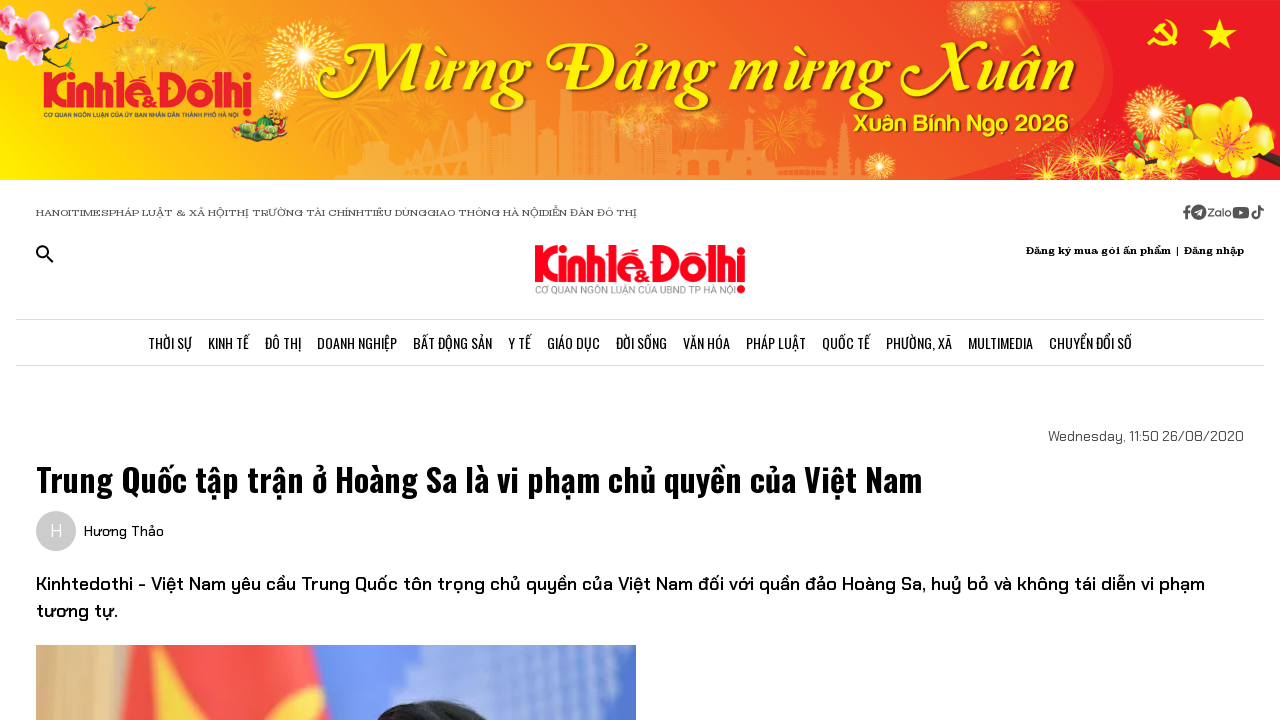

--- FILE ---
content_type: text/html;charset=utf-8
request_url: https://kinhtedothi.vn/trung-quoc-tap-tran-o-hoang-sa-la-vi-pham-chu-quyen-cua-viet-nam.html
body_size: 74874
content:
<!DOCTYPE html><html  lang="vi" data-capo=""><head><meta charset="utf-8">
<meta name="viewport" content="width=device-width, initial-scale=1">
<title>Trung Quốc tập trận ở Hoàng Sa là vi phạm chủ quyền của Việt Nam</title>
<script src="https://accounts.google.com/gsi/client" async defer></script>
<script src="https://sdk.moneyoyo.com/v1/webpush.js?pid=qZ6F_KPRHI2rs3B5EFNgyg" async></script>
<script src="https://images.dmca.com/Badges/DMCABadgeHelper.min.js"></script>
<link rel="stylesheet" href="/styles/trangchitiet.80dd5879.css">
<link rel="stylesheet" href="/_nuxt/entry.DojAWVo9.css">
<link rel="stylesheet" href="/_nuxt/swiper-vue.JG58ooqa.css">
<link rel="stylesheet" href="/_nuxt/page.BPsvQJK7.css">
<link rel="modulepreload" as="script" crossorigin href="/_nuxt/QmeA0Fvz.js">
<link rel="modulepreload" as="script" crossorigin href="/_nuxt/ETdSRtfG.js">
<link rel="modulepreload" as="script" crossorigin href="/_nuxt/hn4E0j7H.js">
<link rel="modulepreload" as="script" crossorigin href="/_nuxt/CyrIAEE4.js">
<link rel="modulepreload" as="script" crossorigin href="/_nuxt/fLaT5BcN.js">
<link rel="modulepreload" as="script" crossorigin href="/_nuxt/BoyZoYL1.js">
<link rel="modulepreload" as="script" crossorigin href="/_nuxt/BFM5d4uL.js">
<link rel="modulepreload" as="script" crossorigin href="/_nuxt/CTF7hJb0.js">
<link rel="modulepreload" as="script" crossorigin href="/_nuxt/Db9zxasf.js">
<meta name="description" content="Kinhtedothi - Việt Nam yêu cầu Trung Quốc tôn trọng chủ quyền của Việt Nam đối với quần đảo Hoàng Sa, huỷ bỏ và không tái diễn vi phạm tương tự.">
<meta property="og:title" content="Trung Quốc tập trận ở Hoàng Sa là vi phạm chủ quyền của Việt Nam">
<meta property="og:description" content="Kinhtedothi - Việt Nam yêu cầu Trung Quốc tôn trọng chủ quyền của Việt Nam đối với quần đảo Hoàng Sa, huỷ bỏ và không tái diễn vi phạm tương tự.">
<meta property="og:type" content="article">
<meta property="og:url" content="https://kinhtedothi.vn/trung-quoc-tap-tran-o-hoang-sa-la-vi-pham-chu-quyen-cua-viet-nam.html">
<meta property="og:image" content="https://resource.kinhtedothi.vn/2021/12/23/b440b83e-cb6a-4e6e-9338-398b7f200ea3.jpg?w=1200&h=630&q=80">
<meta property="og:image:width" content="1200">
<meta property="og:image:height" content="630">
<meta property="og:site_name" content="Báo Kinh Tế Đô Thị">
<meta name="twitter:card" content="summary_large_image">
<meta name="twitter:title" content="Trung Quốc tập trận ở Hoàng Sa là vi phạm chủ quyền của Việt Nam">
<meta name="twitter:description" content="Kinhtedothi - Việt Nam yêu cầu Trung Quốc tôn trọng chủ quyền của Việt Nam đối với quần đảo Hoàng Sa, huỷ bỏ và không tái diễn vi phạm tương tự.">
<meta name="twitter:image" content="https://resource.kinhtedothi.vn/2021/12/23/b440b83e-cb6a-4e6e-9338-398b7f200ea3.jpg?w=1200&h=630&q=80">
<meta name="google-site-verification" content="pubUt4-xjlwy4h8J-jygcJjDh1FHNBuHCMLmmXYezlw">
<link rel="icon" href="/favicon.ico">
<link rel="canonical" href="https://kinhtedothi.vn/trung-quoc-tap-tran-o-hoang-sa-la-vi-pham-chu-quyen-cua-viet-nam.html">
<meta name="author" content="Báo Kinh Tế Đô Thị">
<meta name="publisher" content="Báo Kinh Tế Đô Thị">
<meta name="robots" content="index,follow,noodp,noarchive">
<meta name="news_keywords" content="Biển đông,Hoàng Sa,Việt Nam,tập trận quân sự,Trung Quốc">
<script type="application/ld+json" data-hid="3f06a97">{"@context":"https://schema.org","@type":"Organization","name":"Báo Kinh Tế Đô Thị","url":"https://kinhtedothi.vn","logo":"https://resource.kinhtedothi.vn/resources2025/1/users/1/thumb-ktdt-1749038033.png","sameAs":["https://www.facebook.com/kinhtedothi.vn"]}</script>
<script type="application/ld+json" data-hid="6bc58dc">{"@context":"http://schema.org","@type":"WebSite","name":"Trung Quốc tập trận ở Hoàng Sa là vi phạm chủ quyền của Việt Nam","alternateName":"Kinhtedothi - Việt Nam yêu cầu Trung Quốc tôn trọng chủ quyền của Việt Nam đối với quần đảo Hoàng Sa, huỷ bỏ và không tái diễn vi phạm tương tự.","url":"https://kinhtedothi.vn/trung-quoc-tap-tran-o-hoang-sa-la-vi-pham-chu-quyen-cua-viet-nam.html"}</script>
<script type="application/ld+json" data-hid="1b77ee5">{"@context":"http://schema.org","@type":"NewsArticle","mainEntityOfPage":{"@type":"WebPage","@id":"https://kinhtedothi.vn/trung-quoc-tap-tran-o-hoang-sa-la-vi-pham-chu-quyen-cua-viet-nam.html"},"headline":"Trung Quốc tập trận ở Hoàng Sa là vi phạm chủ quyền của Việt Nam","description":"Kinhtedothi - Việt Nam yêu cầu Trung Quốc tôn trọng chủ quyền của Việt Nam đối với quần đảo Hoàng Sa, huỷ bỏ và không tái diễn vi phạm tương tự.","image":{"@type":"ImageObject","url":"https://resource.kinhtedothi.vn/2021/12/23/b440b83e-cb6a-4e6e-9338-398b7f200ea3.jpg","width":720,"height":480},"datePublished":"2020-08-26T11:50:00+0700","dateModified":"2020-08-26T11:50:00+0700","author":{"@type":"Organization","name":"Báo Kinh Tế Đô Thị"},"publisher":{"@type":"Organization","name":"Báo Kinh Tế Đô Thị","logo":{"@type":"ImageObject","url":"https://resource.kinhtedothi.vn/resources2025/1/users/1/thumb-ktdt-1749038033.png","width":500,"height":112}},"about":["Biển đông","Hoàng Sa","Việt Nam","tập trận quân sự","Trung Quốc"]}</script>
<script type="application/ld+json" data-hid="0b8553">{"@context":"http://schema.org","@type":"BreadcrumbList","itemListElement":[{"@type":"ListItem","position":1,"name":"Báo Kinh Tế Đô Thị","item":"https://kinhtedothi.vn"},{"@type":"ListItem","position":2,"name":"Thời sự","item":"https://kinhtedothi.vn/thoi-su"},{"@type":"ListItem","position":3,"name":"Tin tức","item":"https://kinhtedothi.vn/thoi-su/tin-tuc"}]}</script>
<script type="module" src="/_nuxt/QmeA0Fvz.js" crossorigin></script></head><body  class="!overflow-x-hidden max-w-screen min-h-screen w-full h-full text-black max-w-full w-full overflow-x-hidden"><div id="__nuxt"><!--[--><!--[--><!--[--><!--[--><!--[--><div class="nuxt-loading-indicator" style="position:fixed;top:0;right:0;left:0;pointer-events:none;width:auto;height:3px;opacity:0;background:repeating-linear-gradient(to right,#00dc82 0%,#34cdfe 50%,#0047e1 100%);background-size:Infinity% auto;transform:scaleX(0%);transform-origin:left;transition:transform 0.1s, height 0.4s, opacity 0.4s;z-index:999999;"></div><!----><main class="w-screen relative h-screen overflow-x-hidden overflow-y-auto" id="page_4"><!--[--><div class="KTDT_system_design bg-white" data-v-9cb5e6b6><!----><header class="header" data-v-9cb5e6b6><div class="image-top-fluit" data-v-9cb5e6b6><picture data-v-9cb5e6b6><source srcset="https://resource.kinhtedothi.vn/resources2025/1/users/1/mung-dang-mung-xuan-2026-1769572969.png" media="(max-width: 767px)" data-v-9cb5e6b6><source srcset="https://resource.kinhtedothi.vn/resources2025/1/users/1/mung-dang-mung-xuan-2026-1769572969.png" media="(min-width: 768px)" data-v-9cb5e6b6><img src="https://resource.kinhtedothi.vn/resources2025/1/users/1/mung-dang-mung-xuan-2026-1769572969.png" title="Mừng Đảng mừng Xuân 2026" alt="Mừng Đảng mừng Xuân 2026" width="100%" data-v-9cb5e6b6></picture></div><nav class="header-menu" data-v-9cb5e6b6><div class="menu-item px-[20px]" data-v-9cb5e6b6><a href="https://hanoitimes.vn/" rel="noopener noreferrer" data-v-9cb5e6b6> HANOITIMES </a><a href="https://phapluatxahoi.kinhtedothi.vn/" rel="noopener noreferrer" data-v-9cb5e6b6><div data-v-9cb5e6b6>Pháp Luật &amp; Xã hội</div></a><a href="https://thitruongtaichinh.kinhtedothi.vn/" rel="noopener noreferrer" data-v-9cb5e6b6><div data-v-9cb5e6b6>Thị trường tài chính</div></a><a href="https://tieudung.kinhtedothi.vn/" rel="noopener noreferrer" data-v-9cb5e6b6><div data-v-9cb5e6b6>Tiêu Dùng</div></a><a href="https://giaothonghanoi.kinhtedothi.vn/" rel="noopener noreferrer" data-v-9cb5e6b6><div data-v-9cb5e6b6>Giao thông hà nội</div></a><a href="https://diendandothi.kinhtedothi.vn/" rel="noopener noreferrer" data-v-9cb5e6b6><div data-v-9cb5e6b6>Diễn đàn đô thị</div></a></div><div class="flex gap-3 items-center menu-icon" data-v-9cb5e6b6><svg width="8" height="15" viewBox="0 0 8 15" fill="none" xmlns="http://www.w3.org/2000/svg" data-v-9cb5e6b6><path d="M7.12891 8.125H5.07812V14.25H2.34375V8.125H0.128906V5.58203H2.34375V3.66797C2.36198 2.55599 2.66276 1.70833 3.24609 1.125C3.84766 0.541667 4.64974 0.25 5.65234 0.25C6.16276 0.25 6.60938 0.277344 6.99219 0.332031C7.39323 0.386719 7.60286 0.414062 7.62109 0.414062V2.57422H6.52734C5.98047 2.59245 5.60677 2.73828 5.40625 3.01172C5.1875 3.26693 5.07812 3.57682 5.07812 3.94141V5.58203H7.51172L7.12891 8.125Z" fill="#555555" data-v-9cb5e6b6></path></svg><svg width="16" height="17" viewBox="0 0 14 15" fill="none" xmlns="http://www.w3.org/2000/svg" data-v-9cb5e6b6><path d="M1.96875 2.46484C3.29948 1.13411 4.90365 0.46875 6.78125 0.46875C8.65885 0.46875 10.2539 1.13411 11.5664 2.46484C12.8971 3.77734 13.5625 5.3724 13.5625 7.25C13.5625 9.1276 12.8971 10.7318 11.5664 12.0625C10.2539 13.375 8.65885 14.0312 6.78125 14.0312C4.90365 14.0312 3.29948 13.375 1.96875 12.0625C0.65625 10.7318 0 9.1276 0 7.25C0 5.3724 0.65625 3.77734 1.96875 2.46484ZM10.1172 5.11719C10.1536 4.89844 10.1172 4.74349 10.0078 4.65234C9.91667 4.54297 9.79818 4.51562 9.65234 4.57031L3.11719 7.11328C2.88021 7.1862 2.7526 7.27734 2.73438 7.38672C2.73438 7.49609 2.83464 7.57812 3.03516 7.63281L4.70312 8.15234L8.58594 5.71875C8.69531 5.64583 8.77734 5.63672 8.83203 5.69141C8.85026 5.70964 8.84115 5.73698 8.80469 5.77344L5.66016 8.61719L5.52344 10.3398C5.65104 10.3398 5.76953 10.2852 5.87891 10.1758L6.69922 9.38281L8.39453 10.6406C8.72266 10.8229 8.92318 10.7318 8.99609 10.3672L10.1172 5.11719Z" fill="#555555" data-v-9cb5e6b6></path></svg><svg width="25" height="11" viewBox="0 0 22 8" fill="none" xmlns="http://www.w3.org/2000/svg" data-v-9cb5e6b6><path d="M13.5933 0.335442H14.8461C14.8461 2.75512 14.8461 5.17479 14.8461 7.59447C14.4408 7.53305 13.7529 7.79099 13.6056 7.26284C13.581 4.9537 13.6056 2.64457 13.6056 0.335442H13.5933Z" fill="#555555" data-v-9cb5e6b6></path><path d="M0.782506 0.42142C2.73544 0.42142 4.67609 0.409137 6.62903 0.42142C6.61675 0.802181 6.59218 1.20751 6.33425 1.51457C5.00773 3.14816 3.70577 4.80631 2.36696 6.4399C3.77946 6.4399 5.19196 6.4399 6.60447 6.4399C6.5799 6.77153 6.69044 7.15229 6.48164 7.43479C6.34653 7.61903 6.10088 7.60675 5.90436 7.60675C4.13566 7.60675 2.36696 7.60675 0.598267 7.60675C0.598267 7.23827 0.598267 6.83294 0.868484 6.53816C2.18272 4.90457 3.52153 3.29555 4.82349 1.66196C3.4724 1.66196 2.13359 1.66196 0.782506 1.66196C0.782506 1.25664 0.782506 0.839029 0.782506 0.433703V0.42142Z" fill="#555555" data-v-9cb5e6b6></path><path d="M17.9659 2.01816C19.3661 1.71109 20.8891 2.62001 21.2699 3.98338C21.7489 5.39588 20.8769 7.0786 19.4152 7.52077C18.187 7.95066 16.7008 7.38566 16.0621 6.26794C15.5585 5.44501 15.5339 4.35186 15.9884 3.50436C16.3691 2.75512 17.1184 2.2024 17.9536 2.03044L17.9659 2.01816ZM17.9413 3.24642C17.0815 3.5412 16.6271 4.57294 16.9587 5.39588C17.2289 6.18197 18.1624 6.66099 18.9731 6.41534C19.8943 6.19425 20.447 5.12566 20.1276 4.2536C19.8574 3.39381 18.8011 2.89023 17.9413 3.23414V3.24642Z" fill="#555555" data-v-9cb5e6b6></path><path d="M7.58707 3.03762C8.26262 2.21468 9.44175 1.80936 10.4858 2.10414C10.8297 2.19012 11.1368 2.36207 11.4438 2.53403C11.4438 2.44805 11.4438 2.26381 11.4315 2.17783C11.8246 2.17783 12.2176 2.17783 12.6107 2.17783C12.6107 3.98338 12.6107 5.80121 12.6107 7.60675C12.3159 7.60675 12.0334 7.63132 11.7386 7.5699C11.5421 7.48392 11.4807 7.27512 11.3947 7.10316C10.3138 7.93838 8.60653 7.74186 7.69762 6.73468C6.73957 5.75207 6.69044 4.08164 7.57479 3.03762H7.58707ZM9.17153 3.28327C8.26262 3.60262 7.83273 4.7449 8.28718 5.56784C8.68023 6.37849 9.77338 6.71012 10.5595 6.26794C11.2841 5.88718 11.6281 4.9537 11.3087 4.20447C11.0016 3.39381 9.98218 2.93936 9.17153 3.27099V3.28327Z" fill="#555555" data-v-9cb5e6b6></path></svg><svg width="18" height="12" viewBox="0 0 16 11" fill="none" xmlns="http://www.w3.org/2000/svg" data-v-9cb5e6b6><path d="M15.0117 1.66797C15.3398 2.81641 15.3398 5.27734 15.3398 5.27734C15.3398 5.27734 15.3398 7.71094 15.0117 8.88672C14.8477 9.54297 14.3281 10.0352 13.6992 10.1992C12.5234 10.5 7.875 10.5 7.875 10.5C7.875 10.5 3.19922 10.5 2.02344 10.1992C1.39453 10.0352 0.875 9.54297 0.710938 8.88672C0.382812 7.71094 0.382812 5.27734 0.382812 5.27734C0.382812 5.27734 0.382812 2.81641 0.710938 1.66797C0.875 1.01172 1.39453 0.492188 2.02344 0.328125C3.19922 0 7.875 0 7.875 0C7.875 0 12.5234 0 13.6992 0.328125C14.3281 0.492188 14.8477 1.01172 15.0117 1.66797ZM6.34375 7.49219L10.2266 5.27734L6.34375 3.0625V7.49219Z" fill="#555555" data-v-9cb5e6b6></path></svg><svg width="14" height="16" viewBox="0 0 14 16" fill="none" xmlns="http://www.w3.org/2000/svg" data-v-9cb5e6b6><path d="M13.75 5.99219C12.5195 6.01953 11.3711 5.63672 10.3867 4.92578V9.82031C10.3867 13.2383 6.66797 15.3711 3.71484 13.6758C0.761719 11.9531 0.761719 7.6875 3.71484 5.96484C4.5625 5.47266 5.57422 5.28125 6.55859 5.41797V7.87891C5.05469 7.38672 3.60547 8.72656 3.93359 10.2578C4.28906 11.7891 6.14844 12.3906 7.32422 11.3242C7.73438 10.9414 7.98047 10.3945 7.98047 9.82031V0.25H10.3867C10.3867 0.46875 10.3867 0.660156 10.4414 0.878906C10.6055 1.78125 11.125 2.57422 11.918 3.06641C12.4375 3.42188 13.0938 3.61328 13.75 3.61328V5.99219Z" fill="#555555" data-v-9cb5e6b6></path></svg></div></nav><div class="mb-header-logo-container" data-v-9cb5e6b6><a href="/" class="text-center" data-v-9cb5e6b6><img loading="auto" class="mx-auto w-[150px]" src="/images/ktdt/logo_ktdt.png" alt="Logo" data-v-9cb5e6b6></a></div><div class="header-main px-[20px]" data-v-9cb5e6b6><div class="main__action flex-1 text-start flex gap-[16px]" data-v-9cb5e6b6><svg xmlns="http://www.w3.org/2000/svg" class="icon lg:hidden inline-block" width="24" height="16" viewBox="0 0 24 16" fill="none" data-v-9cb5e6b6><path fill-rule="evenodd" clip-rule="evenodd" d="M0 1.63477C0 1.3364 0.118526 1.05025 0.329505 0.83927C0.540483 0.628292 0.826631 0.509766 1.125 0.509766H22.875C23.1734 0.509766 23.4595 0.628292 23.6705 0.83927C23.8815 1.05025 24 1.3364 24 1.63477C24 1.93313 23.8815 2.21928 23.6705 2.43026C23.4595 2.64124 23.1734 2.75977 22.875 2.75977H1.125C0.826631 2.75977 0.540483 2.64124 0.329505 2.43026C0.118526 2.21928 0 1.93313 0 1.63477ZM0 8.00977C0 7.7114 0.118526 7.42525 0.329505 7.21427C0.540483 7.00329 0.826631 6.88477 1.125 6.88477H22.875C23.1734 6.88477 23.4595 7.00329 23.6705 7.21427C23.8815 7.42525 24 7.7114 24 8.00977C24 8.30813 23.8815 8.59428 23.6705 8.80526C23.4595 9.01624 23.1734 9.13477 22.875 9.13477H1.125C0.826631 9.13477 0.540483 9.01624 0.329505 8.80526C0.118526 8.59428 0 8.30813 0 8.00977ZM1.125 13.2598C0.826631 13.2598 0.540483 13.3783 0.329505 13.5893C0.118526 13.8002 0 14.0864 0 14.3848C0 14.6831 0.118526 14.9693 0.329505 15.1803C0.540483 15.3912 0.826631 15.5098 1.125 15.5098H22.875C23.1734 15.5098 23.4595 15.3912 23.6705 15.1803C23.8815 14.9693 24 14.6831 24 14.3848C24 14.0864 23.8815 13.8002 23.6705 13.5893C23.4595 13.3783 23.1734 13.2598 22.875 13.2598H1.125Z" fill="black" data-v-9cb5e6b6></path></svg><svg xmlns="http://www.w3.org/2000/svg" width="18" height="18" viewBox="0 0 18 18" fill="none" data-v-9cb5e6b6><path d="M12.5 11.2648H11.71L11.43 10.9948C12.4439 9.81879 13.0011 8.31746 13 6.76477C13 5.47919 12.6188 4.22248 11.9046 3.15356C11.1903 2.08464 10.1752 1.25152 8.98744 0.759549C7.79973 0.267579 6.49279 0.138858 5.23192 0.389661C3.97104 0.640465 2.81285 1.25953 1.90381 2.16857C0.994767 3.07761 0.375703 4.2358 0.124899 5.49668C-0.125905 6.75756 0.00281635 8.06449 0.494786 9.25221C0.986756 10.4399 1.81988 11.4551 2.8888 12.1693C3.95772 12.8835 5.21442 13.2648 6.5 13.2648C8.11 13.2648 9.59 12.6748 10.73 11.6948L11 11.9748V12.7648L16 17.7548L17.49 16.2648L12.5 11.2648ZM6.5 11.2648C4.01 11.2648 2 9.25477 2 6.76477C2 4.27477 4.01 2.26477 6.5 2.26477C8.99 2.26477 11 4.27477 11 6.76477C11 9.25477 8.99 11.2648 6.5 11.2648Z" fill="black" data-v-9cb5e6b6></path></svg></div><div class="header-logo" data-v-9cb5e6b6><a href="/" class="text-center" data-v-9cb5e6b6><h2 data-v-9cb5e6b6><img loading="auto" class="mx-auto" src="/images/ktdt/logo_ktdt.png" alt="Logo" data-v-9cb5e6b6></h2></a></div><div class="main__auth flex-1 flex items-center justify-end gap-3 text-end" data-v-9cb5e6b6><span data-v-9cb5e6b6>Đăng ký mua gói ấn phẩm</span><span data-v-9cb5e6b6>|</span><span class="cursor-pointer" data-v-9cb5e6b6>Đăng nhập</span></div></div><div class="nav-bar sm:h-[47px]" data-v-9cb5e6b6><nav class="w-full transition-all duration-300 relative content-wrap style-scroll" template="Top" dataloading="Silent" additions data-component-id="component-navigation-top-trang-chu" data-loaded="false" data-loading="false" code="component-navigation-top-trang-chu" taxonomy="Navigations" typegetdata="MD5" loading="false" data-v-9cb5e6b6><div class="flex gap-3 items-center"><div id="nav-bar" class="navigation-top-pc flex items-center lg:py-0 py-2 lg:border-[0px] border-b-[1px] border-t-[1px] border-solid border-[#ddd] border-l-[0px] border-r-[0px]"><button class="bg-transparent px-[16px] lg:hidden block border-r-[2px] border-r-[#eee]"><a href="/" class=""><svg xmlns="http://www.w3.org/2000/svg" class="w-[16px] h-[16px]" viewBox="0 0 576 512"><path d="M575.8 255.5c0 18-15 32.1-32 32.1l-32 0 .7 160.2c0 2.7-.2 5.4-.5 8.1l0 16.2c0 22.1-17.9 40-40 40l-16 0c-1.1 0-2.2 0-3.3-.1c-1.4 .1-2.8 .1-4.2 .1L416 512l-24 0c-22.1 0-40-17.9-40-40l0-24 0-64c0-17.7-14.3-32-32-32l-64 0c-17.7 0-32 14.3-32 32l0 64 0 24c0 22.1-17.9 40-40 40l-24 0-31.9 0c-1.5 0-3-.1-4.5-.2c-1.2 .1-2.4 .2-3.6 .2l-16 0c-22.1 0-40-17.9-40-40l0-112c0-.9 0-1.9 .1-2.8l0-69.7-32 0c-18 0-32-14-32-32.1c0-9 3-17 10-24L266.4 8c7-7 15-8 22-8s15 2 21 7L564.8 231.5c8 7 12 15 11 24z"></path></svg></a></button><div class="nav-container flex-1 px-[16px] xl:px-0"><!----><!--[--><!--[--><div class="nav-item default-nav"><div class="nav-title"><!--[--><a href="/thoi-su" class="nav-link">Thời Sự</a><!--]--></div><div class="dropdown-container"><div id="nav-bar" class="navigation-top-pc flex items-center lg:py-0 py-2 lg:border-[0px] border-b-[1px] border-t-[1px] border-solid border-[#ddd] border-l-[0px] border-r-[0px]"><button class="bg-transparent px-[16px] lg:hidden block border-r-[2px] border-r-[#eee]"><a href="/" class=""><svg xmlns="http://www.w3.org/2000/svg" class="w-[16px] h-[16px]" viewBox="0 0 576 512"><path d="M575.8 255.5c0 18-15 32.1-32 32.1l-32 0 .7 160.2c0 2.7-.2 5.4-.5 8.1l0 16.2c0 22.1-17.9 40-40 40l-16 0c-1.1 0-2.2 0-3.3-.1c-1.4 .1-2.8 .1-4.2 .1L416 512l-24 0c-22.1 0-40-17.9-40-40l0-24 0-64c0-17.7-14.3-32-32-32l-64 0c-17.7 0-32 14.3-32 32l0 64 0 24c0 22.1-17.9 40-40 40l-24 0-31.9 0c-1.5 0-3-.1-4.5-.2c-1.2 .1-2.4 .2-3.6 .2l-16 0c-22.1 0-40-17.9-40-40l0-112c0-.9 0-1.9 .1-2.8l0-69.7-32 0c-18 0-32-14-32-32.1c0-9 3-17 10-24L266.4 8c7-7 15-8 22-8s15 2 21 7L564.8 231.5c8 7 12 15 11 24z"></path></svg></a></button><div class="nav-container flex-1 px-[16px] xl:px-0"><!----><!--[--><!--[--><div class="nav-item"><div class="nav-title"><!--[--><a href="/thoi-su/tin-tuc" class="nav-link">Tin Tức</a><!--]--></div></div><!--]--><!--[--><div class="nav-item"><div class="nav-title"><!--[--><a href="/thoi-su/nghi-quyet-dang-vao-cuoc-song" class="nav-link">Nghị Quyết Đảng Vào Cuộc Sống</a><!--]--></div></div><!--]--><!--[--><div class="nav-item"><div class="nav-title"><!--[--><a href="/thoi-su/thong-tin-doi-ngoai" class="nav-link">Thông Tin Đối Ngoại</a><!--]--></div></div><!--]--><!--[--><div class="nav-item"><div class="nav-title"><!--[--><a href="/thoi-su/cai-cach-hanh-chinh" class="nav-link">Cải Cách Hành Chính</a><!--]--></div></div><!--]--><!--[--><div class="nav-item"><div class="nav-title"><!--[--><a href="/thoi-su/nhan-su" class="nav-link">Nhân Sự</a><!--]--></div></div><!--]--><!--[--><div class="nav-item"><div class="nav-title"><!--[--><a href="/thoi-su/quan-huyen" class="nav-link">Tin quận huyện</a><!--]--></div></div><!--]--><!--]--></div></div></div></div><!--]--><!--[--><div class="nav-item default-nav"><div class="nav-title"><!--[--><a href="/kinh-te" class="nav-link">Kinh Tế</a><!--]--></div><div class="dropdown-container"><div id="nav-bar" class="navigation-top-pc flex items-center lg:py-0 py-2 lg:border-[0px] border-b-[1px] border-t-[1px] border-solid border-[#ddd] border-l-[0px] border-r-[0px]"><button class="bg-transparent px-[16px] lg:hidden block border-r-[2px] border-r-[#eee]"><a href="/" class=""><svg xmlns="http://www.w3.org/2000/svg" class="w-[16px] h-[16px]" viewBox="0 0 576 512"><path d="M575.8 255.5c0 18-15 32.1-32 32.1l-32 0 .7 160.2c0 2.7-.2 5.4-.5 8.1l0 16.2c0 22.1-17.9 40-40 40l-16 0c-1.1 0-2.2 0-3.3-.1c-1.4 .1-2.8 .1-4.2 .1L416 512l-24 0c-22.1 0-40-17.9-40-40l0-24 0-64c0-17.7-14.3-32-32-32l-64 0c-17.7 0-32 14.3-32 32l0 64 0 24c0 22.1-17.9 40-40 40l-24 0-31.9 0c-1.5 0-3-.1-4.5-.2c-1.2 .1-2.4 .2-3.6 .2l-16 0c-22.1 0-40-17.9-40-40l0-112c0-.9 0-1.9 .1-2.8l0-69.7-32 0c-18 0-32-14-32-32.1c0-9 3-17 10-24L266.4 8c7-7 15-8 22-8s15 2 21 7L564.8 231.5c8 7 12 15 11 24z"></path></svg></a></button><div class="nav-container flex-1 px-[16px] xl:px-0"><!----><!--[--><!--[--><div class="nav-item"><div class="nav-title"><!--[--><a href="/kinh-te/thi-truong" class="nav-link">Thị Trường</a><!--]--></div></div><!--]--><!--[--><div class="nav-item"><div class="nav-title"><!--[--><a href="/kinh-te/tai-chinh-chung-khoan" class="nav-link">Tài Chính - Chứng Khoán</a><!--]--></div></div><!--]--><!--[--><div class="nav-item"><div class="nav-title"><!--[--><a href="/kinh-te/du-lich-am-thuc" class="nav-link">Du Lịch - Ẩm Thực</a><!--]--></div></div><!--]--><!--[--><div class="nav-item"><div class="nav-title"><!--[--><a href="/kinh-te/hang-viet" class="nav-link">Hàng Việt</a><!--]--></div></div><!--]--><!--[--><div class="nav-item"><div class="nav-title"><!--[--><a href="/kinh-te/nong-thon-moi" class="nav-link">Nông Thôn Mới</a><!--]--></div></div><!--]--><!--[--><div class="nav-item"><div class="nav-title"><!--[--><a href="/kinh-te/tinh-hoa-am-thuc-ha-noi" class="nav-link">Tinh hoa ẩm thực Hà Nội</a><!--]--></div></div><!--]--><!--]--></div></div></div></div><!--]--><!--[--><div class="nav-item layout-nav"><div class="nav-title"><!--[--><a href="/do-thi" class="nav-link">Đô Thị</a><!--]--></div><div class="dropdown-container"><div class="dropdown"><div class="h-full"><section id="section_224" class="section-navigation" dataloading="Eager" stylesheets data-v-35d9cf96><div class="setting_background setting-background" data-v-35d9cf96><div class="main-label" data-v-35d9cf96><a href="/do-thi" class="" data-v-35d9cf96><span data-v-35d9cf96>Đô thị</span></a></div><div class="section-content flex" data-v-35d9cf96><div class="section-navigation-actions" data-v-35d9cf96><ul class="category_list category-list" data-v-35d9cf96><!--[--><li class="category_item category-item" data-v-35d9cf96><span data-v-35d9cf96><a href="/do-thi/do-thi-24h" class="" data-v-35d9cf96>Đô thị 24h</a></span></li><li class="category_item category-item" data-v-35d9cf96><span data-v-35d9cf96><a href="/do-thi/giao-thong" class="" data-v-35d9cf96>Giao thông</a></span></li><li class="category_item category-item" data-v-35d9cf96><span data-v-35d9cf96><a href="/do-thi/moi-truong" class="" data-v-35d9cf96>Môi trường</a></span></li><li class="category_item category-item" data-v-35d9cf96><span data-v-35d9cf96><a href="/do-thi/quy-hoach-xay-dung" class="" data-v-35d9cf96>Quy hoạch - Xây dựng</a></span></li><!--]--></ul></div><div class="section-layout" data-v-35d9cf96><div class="section_layout border-custom" data-v-35d9cf96><!--[--><div><div class="h-full"><section id="section_226" class="" data-v-936bf7f8><div class="section_layout section-layout setting_background setting-background" data-v-936bf7f8><!----><div class="section-wrap border-custom two_col_layout" data-v-936bf7f8 data-v-7f52812d><!--[--><div class="section_item section-item section_226_item_1" data-v-7f52812d><div class="h-full" data-v-7f52812d><div id="component_178" template="Article" dataloading="Silent" useexclusion="false" enableexclusion="false" enableadvertising="true" type="COMPONENT" code="mega-menu-do-thi" taxonomy="Collections" data-component-id="mega-menu-do-thi" data-loaded="false" data-loading="false" loading="false"><!----><div class="collection collection-container border-custom overflow-hidden"><!--[--><!--[--><div class="skeleton-wrapper first:mt-2 mb-2 last:mb-0"><!--[--><div class="skeleton-image" style="width:150px;height:80px;"></div><!--]--><!--[--><div class="skeleton-text"><!--[--><div class="skeleton-line long"></div><div class="skeleton-line long"></div><!--]--><div class="skeleton-line short"></div></div><!--]--></div><!--]--><!--[--><div class="skeleton-wrapper first:mt-2 mb-2 last:mb-0"><!--[--><div class="skeleton-image" style="width:150px;height:80px;"></div><!--]--><!--[--><div class="skeleton-text"><!--[--><div class="skeleton-line long"></div><div class="skeleton-line long"></div><!--]--><div class="skeleton-line short"></div></div><!--]--></div><!--]--><!--[--><div class="skeleton-wrapper first:mt-2 mb-2 last:mb-0"><!--[--><div class="skeleton-image" style="width:150px;height:80px;"></div><!--]--><!--[--><div class="skeleton-text"><!--[--><div class="skeleton-line long"></div><div class="skeleton-line long"></div><!--]--><div class="skeleton-line short"></div></div><!--]--></div><!--]--><!--[--><div class="skeleton-wrapper first:mt-2 mb-2 last:mb-0"><!--[--><div class="skeleton-image" style="width:150px;height:80px;"></div><!--]--><!--[--><div class="skeleton-text"><!--[--><div class="skeleton-line long"></div><div class="skeleton-line long"></div><!--]--><div class="skeleton-line short"></div></div><!--]--></div><!--]--><!--]--></div></div></div></div><div class="section_item section-item section_226_item_2" data-v-7f52812d><div class="h-full" data-v-7f52812d><section id="section_1524" class="" data-v-936bf7f8><div class="section_layout section-layout setting_background setting-background" data-v-936bf7f8><!----><div class="section-wrap border-custom basic_column" data-v-936bf7f8 data-v-7f52812d><!--[--><div class="section_item section-item section_1524_item_1" data-v-7f52812d><div class="h-full" data-v-7f52812d><div id="component_182" class="component" template="SEARCH_TREND" dataloading="Silent" data-component-id="page_test/com_xu-huong-tim-kiem" data-loaded="false" data-loading="false" type="COMPONENT" code="page_test/com_xu-huong-tim-kiem" taxonomy="Others" loading="false"><!----><ul class="trend-list"><li class="trend-item"><span class="trend-name">Hà Nội</span></li><li class="trend-item"><span class="trend-name">bất động sản</span></li><li class="trend-item"><span class="trend-name">nhà tập thể</span></li><li class="trend-item"><span class="trend-name">Quy hoạch Hà Nội</span></li><li class="trend-item"><span class="trend-name">Huyện Đông Anh</span></li><li class="trend-item"><span class="trend-name">Pháp luật &amp; xã hội</span></li></ul></div></div></div><div class="section_item section-item section_1524_item_2" data-v-7f52812d><div class="h-full" data-v-7f52812d><div id="component_1537" class="component" template="FOLLOW_UP" dataloading="Silent" data-component-id="page_trang-chu-ktdt/com_follow-up" data-loaded="false" data-loading="false" type="COMPONENT" code="page_trang-chu-ktdt/com_follow-up" taxonomy="Others" loading="false"><div class="label-component">Theo dõi Kinh Tế Đô Thị Trên</div><ul class="social-list"><li class="social-item facebook"><span><svg xmlns="http://www.w3.org/2000/svg" class="w-16px h-16px" viewBox="0 0 320 512"><path fill="currentColor" d="M80 299.3V512H196V299.3h86.5l18-97.8H196V166.9c0-51.7 20.3-71.5 72.7-71.5c16.3 0 29.4 .4 37 1.2V7.9C291.4 4 256.4 0 236.2 0C129.3 0 80 50.5 80 159.4v42.1H14v97.8H80z"></path></svg></span></li><li class="social-item twitter"><span><svg xmlns="http://www.w3.org/2000/svg" width="22" height="18" viewBox="0 0 22 18" fill="none"><path fill-rule="evenodd" clip-rule="evenodd" d="M19.2779 0.165224C19.5357 0.0567033 19.8179 0.0192753 20.0951 0.056835C20.3723 0.0943947 20.6344 0.205569 20.8541 0.378787C21.0738 0.552005 21.243 0.780934 21.3441 1.04175C21.4453 1.30256 21.4747 1.58572 21.4293 1.86175L19.0629 16.2155C18.8334 17.6 17.3142 18.394 16.0445 17.7044C14.9823 17.1274 13.4047 16.2384 11.9857 15.3109C11.2762 14.8466 9.10287 13.3598 9.36998 12.3018C9.59952 11.3972 13.2513 7.99784 15.3381 5.97683C16.1571 5.18282 15.7836 4.72478 14.8164 5.45514C12.4145 7.26853 8.55823 10.0262 7.28323 10.8024C6.15847 11.4869 5.57209 11.6038 4.87094 11.4869C3.59176 11.274 2.40545 10.9443 1.43719 10.5426C0.128801 10.0001 0.192447 8.2013 1.43615 7.67753L19.2779 0.165224Z" fill="white"></path></svg></span></li><li class="social-item zalo"><span><svg xmlns="http://www.w3.org/2000/svg" width="28" height="10" viewBox="0 0 28 10" fill="none"><path d="M17.4297 0.153076H19.0867C19.0867 3.35331 19.0867 6.55354 19.0867 9.75377C18.5506 9.67254 17.6409 10.0137 17.4459 9.31516C17.4135 6.26113 17.4459 3.2071 17.4459 0.153076H17.4297Z" fill="white"></path><path d="M0.486348 0.26679C3.06927 0.26679 5.63596 0.250545 8.21888 0.26679C8.20264 0.770379 8.17015 1.30646 7.82901 1.71258C6.07457 3.87314 4.35262 6.06619 2.58193 8.22675C4.45008 8.22675 6.31824 8.22675 8.18639 8.22675C8.1539 8.66536 8.30011 9.16895 8.02395 9.54258C7.84525 9.78626 7.52036 9.77001 7.26044 9.77001C4.92118 9.77001 2.58193 9.77001 0.242676 9.77001C0.242676 9.28267 0.242676 8.74659 0.600062 8.35671C2.33826 6.19615 4.10894 4.06808 5.83089 1.90752C4.04396 1.90752 2.27328 1.90752 0.486348 1.90752C0.486348 1.37144 0.486348 0.819114 0.486348 0.283035V0.26679Z" fill="white"></path><path d="M23.2129 2.37862C25.0648 1.9725 27.0791 3.17461 27.5827 4.97779C28.2163 6.84594 27.0629 9.07148 25.1297 9.6563C23.5053 10.2249 21.5396 9.4776 20.6949 7.99932C20.0289 6.91092 19.9964 5.46513 20.5974 4.34424C21.101 3.35331 22.092 2.62229 23.1966 2.39486L23.2129 2.37862ZM23.1804 4.0031C22.0432 4.39297 21.4422 5.75754 21.8808 6.84594C22.2382 7.88561 23.4728 8.51916 24.5449 8.19426C25.7633 7.90186 26.4943 6.48856 26.0719 5.33517C25.7146 4.19804 24.3175 3.532 23.1804 3.98685V4.0031Z" fill="white"></path><path d="M9.48598 3.72694C10.3794 2.63853 11.9389 2.10245 13.3198 2.49233C13.7746 2.60604 14.1807 2.83347 14.5869 3.0609C14.5869 2.94719 14.5869 2.70351 14.5706 2.5898C15.0904 2.5898 15.6103 2.5898 16.1301 2.5898C16.1301 4.97779 16.1301 7.38202 16.1301 9.77001C15.7402 9.77001 15.3666 9.8025 14.9767 9.72128C14.7168 9.60756 14.6356 9.3314 14.5219 9.10397C13.0923 10.2086 10.8343 9.9487 9.63218 8.61663C8.36509 7.31704 8.30011 5.10775 9.46973 3.72694H9.48598ZM11.5816 4.05183C10.3794 4.4742 9.81088 5.98497 10.4119 7.07337C10.9318 8.14553 12.3776 8.58414 13.4172 7.99932C14.3757 7.49574 14.8305 6.26113 14.4082 5.2702C14.002 4.19804 12.6537 3.59698 11.5816 4.03559V4.05183Z" fill="white"></path></svg></span></li><li class="social-item youtube"><span><svg xmlns="http://www.w3.org/2000/svg" class="w-[24px] h-[24px]" viewBox="0 0 576 512"><path fill="currentColor" d="M549.7 124.1c-6.3-23.7-24.8-42.3-48.3-48.6C458.8 64 288 64 288 64S117.2 64 74.6 75.5c-23.5 6.3-42 24.9-48.3 48.6-11.4 42.9-11.4 132.3-11.4 132.3s0 89.4 11.4 132.3c6.3 23.7 24.8 41.5 48.3 47.8C117.2 448 288 448 288 448s170.8 0 213.4-11.5c23.5-6.3 42-24.2 48.3-47.8 11.4-42.9 11.4-132.3 11.4-132.3s0-89.4-11.4-132.3zm-317.5 213.5V175.2l142.7 81.2-142.7 81.2z"></path></svg></span></li><li class="social-item tiktok"><span><svg xmlns="http://www.w3.org/2000/svg" width="26" height="26" viewBox="0 0 26 26" fill="none"><path d="M10.4749 10.2566V9.25483C10.1273 9.20546 9.77651 9.18006 9.42548 9.17834C5.1312 9.17834 1.63745 12.6727 1.63745 16.9669C1.63745 19.6011 2.95396 21.933 4.96225 23.3431C3.61749 21.9051 2.86977 20.0095 2.87091 18.0406C2.87091 13.8074 6.26535 10.3553 10.4749 10.2566Z" fill="#00F2EA"></path><path d="M10.6587 21.5971C12.5748 21.5971 14.1376 20.0728 14.209 18.1733L14.2155 1.21622H17.3134C17.2472 0.862048 17.2138 0.502741 17.2135 0.142578H12.9823L12.9752 17.1002C12.9047 18.9992 11.3411 20.5229 9.42552 20.5229C8.85046 20.5232 8.28396 20.3831 7.77539 20.1145C8.44178 21.0443 9.51485 21.596 10.6587 21.5971ZM23.1 6.97226V6.0299C21.9616 6.03104 20.8474 5.6997 19.8945 5.07698C20.7301 6.03903 21.8549 6.70399 23.1006 6.97226" fill="#00F2EA"></path><path d="M19.8945 5.07615C18.9607 4.00765 18.4461 2.63635 18.4467 1.2171H17.3131C17.6096 2.80216 18.5426 4.19687 19.8945 5.07615ZM9.42548 13.4096C7.46199 13.4118 5.87094 15.0029 5.86865 16.9664C5.86979 18.2883 6.60382 19.5007 7.77478 20.1148C7.33727 19.5115 7.10183 18.7858 7.10183 18.0406C7.10382 16.0771 8.69488 14.4855 10.6586 14.4832C11.0251 14.4832 11.3764 14.5437 11.708 14.6479V10.3282C11.3604 10.2788 11.0097 10.2534 10.6586 10.2517C10.597 10.2517 10.5362 10.2551 10.4751 10.2563V13.5742C10.1355 13.4664 9.78164 13.4107 9.42548 13.4096Z" fill="#FF004F"></path><path d="M23.1 6.97229V10.2608C20.9056 10.2608 18.8733 9.55907 17.2132 8.36785V16.9667C17.2132 21.2609 13.72 24.7547 9.42575 24.7547C7.7662 24.7547 6.22738 24.231 4.96252 23.3429C6.43257 24.9282 8.4968 25.8289 10.6586 25.8283C14.9529 25.8283 18.4467 22.3346 18.4467 18.0409V9.44206C20.1616 10.6752 22.2212 11.3376 24.3334 11.3351V7.10271C23.9099 7.10271 23.4981 7.05677 23.0997 6.97144" fill="#FF004F"></path><path d="M17.2129 16.9664V8.36756C18.9278 9.60102 20.9874 10.2631 23.0996 10.2606V6.97229C21.8542 6.70374 20.7295 6.03849 19.8941 5.07615C18.5422 4.19687 17.6093 2.80216 17.3128 1.2171H14.2151L14.2086 18.1742C14.1375 20.0731 12.5744 21.5974 10.6583 21.5974C9.51474 21.5963 8.44139 21.0443 7.77529 20.1151C6.60433 19.5012 5.87002 18.2889 5.86859 16.9667C5.87088 15.0032 7.46193 13.4121 9.42542 13.4098C9.79129 13.4098 10.1426 13.4698 10.4748 13.5745V10.2566C6.26529 10.3553 2.87085 13.8074 2.87085 18.0406C2.87085 20.0877 3.66623 21.9513 4.96219 23.3432C6.26871 24.263 7.8278 24.7558 9.42542 24.7544C13.72 24.7544 17.2129 21.2607 17.2129 16.9664Z" fill="black"></path></svg></span></li></ul></div></div></div><!--]--></div></div></section></div></div><!--]--></div></div></section></div></div><!--]--></div></div></div></div></section></div></div></div></div><!--]--><!--[--><div class="nav-item default-nav"><div class="nav-title"><!--[--><a href="/doanh-nghiep" class="nav-link">Doanh Nghiệp</a><!--]--></div><div class="dropdown-container"><div id="nav-bar" class="navigation-top-pc flex items-center lg:py-0 py-2 lg:border-[0px] border-b-[1px] border-t-[1px] border-solid border-[#ddd] border-l-[0px] border-r-[0px]"><button class="bg-transparent px-[16px] lg:hidden block border-r-[2px] border-r-[#eee]"><a href="/" class=""><svg xmlns="http://www.w3.org/2000/svg" class="w-[16px] h-[16px]" viewBox="0 0 576 512"><path d="M575.8 255.5c0 18-15 32.1-32 32.1l-32 0 .7 160.2c0 2.7-.2 5.4-.5 8.1l0 16.2c0 22.1-17.9 40-40 40l-16 0c-1.1 0-2.2 0-3.3-.1c-1.4 .1-2.8 .1-4.2 .1L416 512l-24 0c-22.1 0-40-17.9-40-40l0-24 0-64c0-17.7-14.3-32-32-32l-64 0c-17.7 0-32 14.3-32 32l0 64 0 24c0 22.1-17.9 40-40 40l-24 0-31.9 0c-1.5 0-3-.1-4.5-.2c-1.2 .1-2.4 .2-3.6 .2l-16 0c-22.1 0-40-17.9-40-40l0-112c0-.9 0-1.9 .1-2.8l0-69.7-32 0c-18 0-32-14-32-32.1c0-9 3-17 10-24L266.4 8c7-7 15-8 22-8s15 2 21 7L564.8 231.5c8 7 12 15 11 24z"></path></svg></a></button><div class="nav-container flex-1 px-[16px] xl:px-0"><!----><!--[--><!--[--><div class="nav-item"><div class="nav-title"><!--[--><a href="/doanh-nghiep/thong-tin-doanh-nghiep" class="nav-link">Thông Tin Doanh Nghiệp</a><!--]--></div></div><!--]--><!--[--><div class="nav-item"><div class="nav-title"><!--[--><a href="/doanh-nghiep/khoi-nghiep" class="nav-link">Khởi Nghiệp</a><!--]--></div></div><!--]--><!--[--><div class="nav-item"><div class="nav-title"><!--[--><a href="/doanh-nghiep/doanh-nhan" class="nav-link">Doanh Nhân</a><!--]--></div></div><!--]--><!--]--></div></div></div></div><!--]--><!--[--><div class="nav-item default-nav"><div class="nav-title"><!--[--><a href="/bat-dong-san" class="nav-link">Bất Động Sản</a><!--]--></div><div class="dropdown-container"><div id="nav-bar" class="navigation-top-pc flex items-center lg:py-0 py-2 lg:border-[0px] border-b-[1px] border-t-[1px] border-solid border-[#ddd] border-l-[0px] border-r-[0px]"><button class="bg-transparent px-[16px] lg:hidden block border-r-[2px] border-r-[#eee]"><a href="/" class=""><svg xmlns="http://www.w3.org/2000/svg" class="w-[16px] h-[16px]" viewBox="0 0 576 512"><path d="M575.8 255.5c0 18-15 32.1-32 32.1l-32 0 .7 160.2c0 2.7-.2 5.4-.5 8.1l0 16.2c0 22.1-17.9 40-40 40l-16 0c-1.1 0-2.2 0-3.3-.1c-1.4 .1-2.8 .1-4.2 .1L416 512l-24 0c-22.1 0-40-17.9-40-40l0-24 0-64c0-17.7-14.3-32-32-32l-64 0c-17.7 0-32 14.3-32 32l0 64 0 24c0 22.1-17.9 40-40 40l-24 0-31.9 0c-1.5 0-3-.1-4.5-.2c-1.2 .1-2.4 .2-3.6 .2l-16 0c-22.1 0-40-17.9-40-40l0-112c0-.9 0-1.9 .1-2.8l0-69.7-32 0c-18 0-32-14-32-32.1c0-9 3-17 10-24L266.4 8c7-7 15-8 22-8s15 2 21 7L564.8 231.5c8 7 12 15 11 24z"></path></svg></a></button><div class="nav-container flex-1 px-[16px] xl:px-0"><!----><!--[--><!--[--><div class="nav-item"><div class="nav-title"><!--[--><a href="/bat-dong-san/thi-truong" class="nav-link">Thị Trường</a><!--]--></div></div><!--]--><!--[--><div class="nav-item"><div class="nav-title"><!--[--><a href="/bat-dong-san/tu-van-dau-tu" class="nav-link">Tư Vấn Đầu Tư</a><!--]--></div></div><!--]--><!--[--><div class="nav-item"><div class="nav-title"><!--[--><a href="/bat-dong-san/du-an" class="nav-link">Dự Án</a><!--]--></div></div><!--]--><!--[--><div class="nav-item"><div class="nav-title"><!--[--><a href="/bat-dong-san/phong-thuy" class="nav-link">Phong Thủy</a><!--]--></div></div><!--]--><!--[--><div class="nav-item"><div class="nav-title"><!--[--><a href="/bat-dong-san/do-thi-cuoc-song" class="nav-link">Đô Thị &amp; Cuộc Sống</a><!--]--></div></div><!--]--><!--[--><div class="nav-item"><div class="nav-title"><!--[--><a href="/bat-dong-san/kien-truc-noi-that" class="nav-link">Kiến Trúc - Nội Thất</a><!--]--></div></div><!--]--><!--]--></div></div></div></div><!--]--><!--[--><div class="nav-item default-nav"><div class="nav-title"><!--[--><a href="/y-te" class="nav-link">Y Tế</a><!--]--></div><div class="dropdown-container"><div id="nav-bar" class="navigation-top-pc flex items-center lg:py-0 py-2 lg:border-[0px] border-b-[1px] border-t-[1px] border-solid border-[#ddd] border-l-[0px] border-r-[0px]"><button class="bg-transparent px-[16px] lg:hidden block border-r-[2px] border-r-[#eee]"><a href="/" class=""><svg xmlns="http://www.w3.org/2000/svg" class="w-[16px] h-[16px]" viewBox="0 0 576 512"><path d="M575.8 255.5c0 18-15 32.1-32 32.1l-32 0 .7 160.2c0 2.7-.2 5.4-.5 8.1l0 16.2c0 22.1-17.9 40-40 40l-16 0c-1.1 0-2.2 0-3.3-.1c-1.4 .1-2.8 .1-4.2 .1L416 512l-24 0c-22.1 0-40-17.9-40-40l0-24 0-64c0-17.7-14.3-32-32-32l-64 0c-17.7 0-32 14.3-32 32l0 64 0 24c0 22.1-17.9 40-40 40l-24 0-31.9 0c-1.5 0-3-.1-4.5-.2c-1.2 .1-2.4 .2-3.6 .2l-16 0c-22.1 0-40-17.9-40-40l0-112c0-.9 0-1.9 .1-2.8l0-69.7-32 0c-18 0-32-14-32-32.1c0-9 3-17 10-24L266.4 8c7-7 15-8 22-8s15 2 21 7L564.8 231.5c8 7 12 15 11 24z"></path></svg></a></button><div class="nav-container flex-1 px-[16px] xl:px-0"><!----><!--[--><!--[--><div class="nav-item"><div class="nav-title"><!--[--><a href="/y-te/tin-tuc" class="nav-link">Y tế 24h</a><!--]--></div></div><!--]--><!--[--><div class="nav-item"><div class="nav-title"><!--[--><a href="/y-te/an-toan-thuc-pham" class="nav-link">An Toàn Thực Phẩm</a><!--]--></div></div><!--]--><!--[--><div class="nav-item"><div class="nav-title"><!--[--><a href="/y-te/tu-van-suc-khoe" class="nav-link">Tư Vấn Sức Khỏe</a><!--]--></div></div><!--]--><!--[--><div class="nav-item"><div class="nav-title"><!--[--><a href="/y-te/dinh-duong" class="nav-link">Dinh Dưỡng</a><!--]--></div></div><!--]--><!--]--></div></div></div></div><!--]--><!--[--><div class="nav-item default-nav"><div class="nav-title"><!--[--><a href="/giao-duc" class="nav-link">Giáo Dục</a><!--]--></div><div class="dropdown-container"><div id="nav-bar" class="navigation-top-pc flex items-center lg:py-0 py-2 lg:border-[0px] border-b-[1px] border-t-[1px] border-solid border-[#ddd] border-l-[0px] border-r-[0px]"><button class="bg-transparent px-[16px] lg:hidden block border-r-[2px] border-r-[#eee]"><a href="/" class=""><svg xmlns="http://www.w3.org/2000/svg" class="w-[16px] h-[16px]" viewBox="0 0 576 512"><path d="M575.8 255.5c0 18-15 32.1-32 32.1l-32 0 .7 160.2c0 2.7-.2 5.4-.5 8.1l0 16.2c0 22.1-17.9 40-40 40l-16 0c-1.1 0-2.2 0-3.3-.1c-1.4 .1-2.8 .1-4.2 .1L416 512l-24 0c-22.1 0-40-17.9-40-40l0-24 0-64c0-17.7-14.3-32-32-32l-64 0c-17.7 0-32 14.3-32 32l0 64 0 24c0 22.1-17.9 40-40 40l-24 0-31.9 0c-1.5 0-3-.1-4.5-.2c-1.2 .1-2.4 .2-3.6 .2l-16 0c-22.1 0-40-17.9-40-40l0-112c0-.9 0-1.9 .1-2.8l0-69.7-32 0c-18 0-32-14-32-32.1c0-9 3-17 10-24L266.4 8c7-7 15-8 22-8s15 2 21 7L564.8 231.5c8 7 12 15 11 24z"></path></svg></a></button><div class="nav-container flex-1 px-[16px] xl:px-0"><!----><!--[--><!--[--><div class="nav-item"><div class="nav-title"><!--[--><a href="/giao-duc/tuyen-sinh" class="nav-link">Tuyển Sinh</a><!--]--></div></div><!--]--><!--[--><div class="nav-item"><div class="nav-title"><!--[--><a href="/giao-duc/cau-chuyen-hoc-duong" class="nav-link">Câu Chuyện Học Đường</a><!--]--></div></div><!--]--><!--[--><div class="nav-item"><div class="nav-title"><!--[--><a href="/giao-duc/du-hoc" class="nav-link">Du Học</a><!--]--></div></div><!--]--><!--]--></div></div></div></div><!--]--><!--[--><div class="nav-item default-nav"><div class="nav-title"><!--[--><a href="/doi-song" class="nav-link">Đời Sống</a><!--]--></div><div class="dropdown-container"><div id="nav-bar" class="navigation-top-pc flex items-center lg:py-0 py-2 lg:border-[0px] border-b-[1px] border-t-[1px] border-solid border-[#ddd] border-l-[0px] border-r-[0px]"><button class="bg-transparent px-[16px] lg:hidden block border-r-[2px] border-r-[#eee]"><a href="/" class=""><svg xmlns="http://www.w3.org/2000/svg" class="w-[16px] h-[16px]" viewBox="0 0 576 512"><path d="M575.8 255.5c0 18-15 32.1-32 32.1l-32 0 .7 160.2c0 2.7-.2 5.4-.5 8.1l0 16.2c0 22.1-17.9 40-40 40l-16 0c-1.1 0-2.2 0-3.3-.1c-1.4 .1-2.8 .1-4.2 .1L416 512l-24 0c-22.1 0-40-17.9-40-40l0-24 0-64c0-17.7-14.3-32-32-32l-64 0c-17.7 0-32 14.3-32 32l0 64 0 24c0 22.1-17.9 40-40 40l-24 0-31.9 0c-1.5 0-3-.1-4.5-.2c-1.2 .1-2.4 .2-3.6 .2l-16 0c-22.1 0-40-17.9-40-40l0-112c0-.9 0-1.9 .1-2.8l0-69.7-32 0c-18 0-32-14-32-32.1c0-9 3-17 10-24L266.4 8c7-7 15-8 22-8s15 2 21 7L564.8 231.5c8 7 12 15 11 24z"></path></svg></a></button><div class="nav-container flex-1 px-[16px] xl:px-0"><!----><!--[--><!--[--><div class="nav-item"><div class="nav-title"><!--[--><a href="/doi-song/viec-lam-an-sinh-xa-hoi" class="nav-link">Việc Làm - An Sinh Xã Hội</a><!--]--></div></div><!--]--><!--[--><div class="nav-item"><div class="nav-title"><!--[--><a href="/doi-song/phong-su-ghi-chep" class="nav-link">Phóng Sự Ghi Chép</a><!--]--></div></div><!--]--><!--[--><div class="nav-item"><div class="nav-title"><!--[--><a href="/doi-song/nguoi-tot-viec-tot" class="nav-link">Người Tốt Việc Tốt</a><!--]--></div></div><!--]--><!--]--></div></div></div></div><!--]--><!--[--><div class="nav-item default-nav"><div class="nav-title"><!--[--><a href="/van-hoa" class="nav-link">Văn Hóa</a><!--]--></div><div class="dropdown-container"><div id="nav-bar" class="navigation-top-pc flex items-center lg:py-0 py-2 lg:border-[0px] border-b-[1px] border-t-[1px] border-solid border-[#ddd] border-l-[0px] border-r-[0px]"><button class="bg-transparent px-[16px] lg:hidden block border-r-[2px] border-r-[#eee]"><a href="/" class=""><svg xmlns="http://www.w3.org/2000/svg" class="w-[16px] h-[16px]" viewBox="0 0 576 512"><path d="M575.8 255.5c0 18-15 32.1-32 32.1l-32 0 .7 160.2c0 2.7-.2 5.4-.5 8.1l0 16.2c0 22.1-17.9 40-40 40l-16 0c-1.1 0-2.2 0-3.3-.1c-1.4 .1-2.8 .1-4.2 .1L416 512l-24 0c-22.1 0-40-17.9-40-40l0-24 0-64c0-17.7-14.3-32-32-32l-64 0c-17.7 0-32 14.3-32 32l0 64 0 24c0 22.1-17.9 40-40 40l-24 0-31.9 0c-1.5 0-3-.1-4.5-.2c-1.2 .1-2.4 .2-3.6 .2l-16 0c-22.1 0-40-17.9-40-40l0-112c0-.9 0-1.9 .1-2.8l0-69.7-32 0c-18 0-32-14-32-32.1c0-9 3-17 10-24L266.4 8c7-7 15-8 22-8s15 2 21 7L564.8 231.5c8 7 12 15 11 24z"></path></svg></a></button><div class="nav-container flex-1 px-[16px] xl:px-0"><!----><!--[--><!--[--><div class="nav-item"><div class="nav-title"><!--[--><a href="/van-hoa/van-nghe" class="nav-link">Văn Nghệ</a><!--]--></div></div><!--]--><!--[--><div class="nav-item"><div class="nav-title"><!--[--><a href="/van-hoa/ha-noi-thanh-lich-van-minh" class="nav-link">Hà Nội Thanh Lịch Văn Minh</a><!--]--></div></div><!--]--><!--[--><div class="nav-item"><div class="nav-title"><!--[--><a href="/van-hoa/giai-tri" class="nav-link">Giải Trí</a><!--]--></div></div><!--]--><!--[--><div class="nav-item"><div class="nav-title"><!--[--><a href="/van-hoa/the-thao" class="nav-link">Thể Thao</a><!--]--></div></div><!--]--><!--[--><div class="nav-item"><div class="nav-title"><!--[--><a href="/van-hoa/gia-dinh" class="nav-link">Gia Đình</a><!--]--></div></div><!--]--><!--[--><div class="nav-item"><div class="nav-title"><!--[--><a href="/van-hoa/goc-anh-ha-noi-dep-va-chua-dep" class="nav-link">Góc ảnh: Hà Nội đẹp và chưa đẹp</a><!--]--></div></div><!--]--><!--]--></div></div></div></div><!--]--><!--[--><div class="nav-item default-nav"><div class="nav-title"><!--[--><a href="/phap-luat" class="nav-link">Pháp Luật</a><!--]--></div><div class="dropdown-container"><div id="nav-bar" class="navigation-top-pc flex items-center lg:py-0 py-2 lg:border-[0px] border-b-[1px] border-t-[1px] border-solid border-[#ddd] border-l-[0px] border-r-[0px]"><button class="bg-transparent px-[16px] lg:hidden block border-r-[2px] border-r-[#eee]"><a href="/" class=""><svg xmlns="http://www.w3.org/2000/svg" class="w-[16px] h-[16px]" viewBox="0 0 576 512"><path d="M575.8 255.5c0 18-15 32.1-32 32.1l-32 0 .7 160.2c0 2.7-.2 5.4-.5 8.1l0 16.2c0 22.1-17.9 40-40 40l-16 0c-1.1 0-2.2 0-3.3-.1c-1.4 .1-2.8 .1-4.2 .1L416 512l-24 0c-22.1 0-40-17.9-40-40l0-24 0-64c0-17.7-14.3-32-32-32l-64 0c-17.7 0-32 14.3-32 32l0 64 0 24c0 22.1-17.9 40-40 40l-24 0-31.9 0c-1.5 0-3-.1-4.5-.2c-1.2 .1-2.4 .2-3.6 .2l-16 0c-22.1 0-40-17.9-40-40l0-112c0-.9 0-1.9 .1-2.8l0-69.7-32 0c-18 0-32-14-32-32.1c0-9 3-17 10-24L266.4 8c7-7 15-8 22-8s15 2 21 7L564.8 231.5c8 7 12 15 11 24z"></path></svg></a></button><div class="nav-container flex-1 px-[16px] xl:px-0"><!----><!--[--><!--[--><div class="nav-item"><div class="nav-title"><!--[--><a href="/phap-luat/pha-an" class="nav-link">Phá Án</a><!--]--></div></div><!--]--><!--[--><div class="nav-item"><div class="nav-title"><!--[--><a href="/phap-luat/phap-dinh" class="nav-link">Pháp Đình</a><!--]--></div></div><!--]--><!--[--><div class="nav-item"><div class="nav-title"><!--[--><a href="/phap-luat/ban-doc" class="nav-link">Bạn Đọc</a><!--]--></div></div><!--]--><!--[--><div class="nav-item"><div class="nav-title"><!--[--><a href="/phap-luat/van-ban-chinh-sach" class="nav-link">Văn Bản Chính Sách</a><!--]--></div></div><!--]--><!--]--></div></div></div></div><!--]--><!--[--><div class="nav-item default-nav"><div class="nav-title"><!--[--><a href="/quoc-te" class="nav-link">Quốc Tế</a><!--]--></div><div class="dropdown-container"><div id="nav-bar" class="navigation-top-pc flex items-center lg:py-0 py-2 lg:border-[0px] border-b-[1px] border-t-[1px] border-solid border-[#ddd] border-l-[0px] border-r-[0px]"><button class="bg-transparent px-[16px] lg:hidden block border-r-[2px] border-r-[#eee]"><a href="/" class=""><svg xmlns="http://www.w3.org/2000/svg" class="w-[16px] h-[16px]" viewBox="0 0 576 512"><path d="M575.8 255.5c0 18-15 32.1-32 32.1l-32 0 .7 160.2c0 2.7-.2 5.4-.5 8.1l0 16.2c0 22.1-17.9 40-40 40l-16 0c-1.1 0-2.2 0-3.3-.1c-1.4 .1-2.8 .1-4.2 .1L416 512l-24 0c-22.1 0-40-17.9-40-40l0-24 0-64c0-17.7-14.3-32-32-32l-64 0c-17.7 0-32 14.3-32 32l0 64 0 24c0 22.1-17.9 40-40 40l-24 0-31.9 0c-1.5 0-3-.1-4.5-.2c-1.2 .1-2.4 .2-3.6 .2l-16 0c-22.1 0-40-17.9-40-40l0-112c0-.9 0-1.9 .1-2.8l0-69.7-32 0c-18 0-32-14-32-32.1c0-9 3-17 10-24L266.4 8c7-7 15-8 22-8s15 2 21 7L564.8 231.5c8 7 12 15 11 24z"></path></svg></a></button><div class="nav-container flex-1 px-[16px] xl:px-0"><!----><!--[--><!--[--><div class="nav-item"><div class="nav-title"><!--[--><a href="/quoc-te/quoc-te-24h" class="nav-link">Quốc Tế 24h</a><!--]--></div></div><!--]--><!--[--><div class="nav-item"><div class="nav-title"><!--[--><a href="/quoc-te/kinh-te-tai-chinh-toan-cau" class="nav-link">Kinh Tế Tài Chính Toàn Cầu</a><!--]--></div></div><!--]--><!--[--><div class="nav-item"><div class="nav-title"><!--[--><a href="/quoc-te/cac-do-thi-tren-the-gioi" class="nav-link">Các Đô Thị Trên Thế Giới</a><!--]--></div></div><!--]--><!--[--><div class="nav-item"><div class="nav-title"><!--[--><a href="/quoc-te/su-kien-binh-luan" class="nav-link">Sự Kiện - Bình Luận</a><!--]--></div></div><!--]--><!--]--></div></div></div></div><!--]--><!--[--><div class="nav-item"><div class="nav-title"><!--[--><a href="/phuong-xa" class="nav-link">Phường, Xã</a><!--]--></div></div><!--]--><!--[--><div class="nav-item default-nav"><div class="nav-title"><!--[--><a href="/multimedia" class="nav-link">Multimedia</a><!--]--></div><div class="dropdown-container"><div id="nav-bar" class="navigation-top-pc flex items-center lg:py-0 py-2 lg:border-[0px] border-b-[1px] border-t-[1px] border-solid border-[#ddd] border-l-[0px] border-r-[0px]"><button class="bg-transparent px-[16px] lg:hidden block border-r-[2px] border-r-[#eee]"><a href="/" class=""><svg xmlns="http://www.w3.org/2000/svg" class="w-[16px] h-[16px]" viewBox="0 0 576 512"><path d="M575.8 255.5c0 18-15 32.1-32 32.1l-32 0 .7 160.2c0 2.7-.2 5.4-.5 8.1l0 16.2c0 22.1-17.9 40-40 40l-16 0c-1.1 0-2.2 0-3.3-.1c-1.4 .1-2.8 .1-4.2 .1L416 512l-24 0c-22.1 0-40-17.9-40-40l0-24 0-64c0-17.7-14.3-32-32-32l-64 0c-17.7 0-32 14.3-32 32l0 64 0 24c0 22.1-17.9 40-40 40l-24 0-31.9 0c-1.5 0-3-.1-4.5-.2c-1.2 .1-2.4 .2-3.6 .2l-16 0c-22.1 0-40-17.9-40-40l0-112c0-.9 0-1.9 .1-2.8l0-69.7-32 0c-18 0-32-14-32-32.1c0-9 3-17 10-24L266.4 8c7-7 15-8 22-8s15 2 21 7L564.8 231.5c8 7 12 15 11 24z"></path></svg></a></button><div class="nav-container flex-1 px-[16px] xl:px-0"><!----><!--[--><!--[--><div class="nav-item"><div class="nav-title"><!--[--><a href="/multimedia/podcast" class="nav-link">Podcast</a><!--]--></div></div><!--]--><!--[--><div class="nav-item"><div class="nav-title"><!--[--><a href="/multimedia/multimedia-photo-anh" class="nav-link">Ảnh</a><!--]--></div></div><!--]--><!--[--><div class="nav-item"><div class="nav-title"><!--[--><a href="/multimedia/video-clip" class="nav-link">Video Clip</a><!--]--></div></div><!--]--><!--[--><div class="nav-item"><div class="nav-title"><!--[--><a href="/multimedia/infographics" class="nav-link">Infographics</a><!--]--></div></div><!--]--><!--[--><div class="nav-item"><div class="nav-title"><!--[--><a href="/multimedia/eMagazine" class="nav-link">Emagazine</a><!--]--></div></div><!--]--><!--[--><div class="nav-item"><div class="nav-title"><!--[--><a href="/multimedia/short" class="nav-link">Short</a><!--]--></div></div><!--]--><!--]--></div></div></div></div><!--]--><!--[--><div class="nav-item default-nav"><div class="nav-title"><!--[--><a href="/chuyen-doi-so" class="nav-link">Chuyển Đổi Số</a><!--]--></div><div class="dropdown-container"><div id="nav-bar" class="navigation-top-pc flex items-center lg:py-0 py-2 lg:border-[0px] border-b-[1px] border-t-[1px] border-solid border-[#ddd] border-l-[0px] border-r-[0px]"><button class="bg-transparent px-[16px] lg:hidden block border-r-[2px] border-r-[#eee]"><a href="/" class=""><svg xmlns="http://www.w3.org/2000/svg" class="w-[16px] h-[16px]" viewBox="0 0 576 512"><path d="M575.8 255.5c0 18-15 32.1-32 32.1l-32 0 .7 160.2c0 2.7-.2 5.4-.5 8.1l0 16.2c0 22.1-17.9 40-40 40l-16 0c-1.1 0-2.2 0-3.3-.1c-1.4 .1-2.8 .1-4.2 .1L416 512l-24 0c-22.1 0-40-17.9-40-40l0-24 0-64c0-17.7-14.3-32-32-32l-64 0c-17.7 0-32 14.3-32 32l0 64 0 24c0 22.1-17.9 40-40 40l-24 0-31.9 0c-1.5 0-3-.1-4.5-.2c-1.2 .1-2.4 .2-3.6 .2l-16 0c-22.1 0-40-17.9-40-40l0-112c0-.9 0-1.9 .1-2.8l0-69.7-32 0c-18 0-32-14-32-32.1c0-9 3-17 10-24L266.4 8c7-7 15-8 22-8s15 2 21 7L564.8 231.5c8 7 12 15 11 24z"></path></svg></a></button><div class="nav-container flex-1 px-[16px] xl:px-0"><!----><!--[--><!--[--><div class="nav-item"><div class="nav-title"><!--[--><a href="/chuyen-doi-so/cong-nghe" class="nav-link">Công Nghệ</a><!--]--></div></div><!--]--><!--[--><div class="nav-item"><div class="nav-title"><!--[--><a href="/chuyen-doi-so/trai-nghiem" class="nav-link">Trải Nghiệm</a><!--]--></div></div><!--]--><!--]--></div></div></div></div><!--]--><!--]--></div></div><!----></div></nav></div></header><div class="page_container full-size-page" template="TEMPLATE:Default" dataloading="Silent" additions="{&quot;categories&quot;:[261,2088,252,2042,251,256,257,268,249,264,255,273,260,253,254,272,258,250,2041,248],&quot;primaryCategory&quot;:349,&quot;navigation&quot;:{&quot;navigationTop&quot;:&quot;component-navigation-top-trang-chu&quot;,&quot;navigationBottom&quot;:&quot;&quot;},&quot;placeholders&quot;:{&quot;placeholderTop&quot;:&quot;&quot;,&quot;placeholderPopup&quot;:&quot;&quot;,&quot;placeholderSapo&quot;:[486],&quot;placeholderLeftContent&quot;:[489],&quot;placeholderFooterContent&quot;:[487],&quot;placeholderCenterContent&quot;:[488],&quot;placeholderThreeQuarterContent&quot;:[502]}}" stylesheets data-v-9cb5e6b6 data-v-ccc50e46><div class="layout_container full-size-layout grid-container" data-v-ccc50e46><!--[--><!--[--><!--[--><!--[--><!--[--><!--[--><!--[--><section id="section_2720" class="" data-v-936bf7f8><div class="section_layout section-layout setting_background setting-background" data-v-936bf7f8><!----><div class="section-wrap border-custom basic_column" data-v-936bf7f8 data-v-7f52812d><!--[--><div class="section_item section-item section_2720_item_1" data-v-7f52812d><div class="h-full" data-v-7f52812d><div id="component_3329" template="Default" dataloading="Silent" enableadvertising="true" data-component-id="page_home-ktdt/sec_ad-top/com_no1" data-loaded="false" data-loading="false" type="COMPONENT" code="page_home-ktdt/sec_ad-top/com_no1" taxonomy="Placeholders" loading="false"><div class="content-placeholder has-value-placeholder" style=""><!----></div></div></div></div><!--]--></div></div></section><section id="section_58"><div class="section-layout setting_background setting-background"><!--[--><section class="detail-article-layout" data-v-9f0fecea><!--[--><!----><!--[--><audio preload="auto" data-v-9f0fecea><!----><!----></audio><div class="normal-wrap xl:pt-[24px] pt-[20px]" data-v-9f0fecea><div class="article-detail section_layout border-custsom !w-100% max-w-1248px mx-auto" data-v-9f0fecea><div class="flex flex-1 justify-evenly flex-wrap" data-v-9f0fecea><div class="article-actions xl:block hidden" data-v-9f0fecea><ul data-v-9f0fecea><li class="action-item" data-v-9f0fecea><a class="w-full h-full flex items-center justify-center" href="https://www.facebook.com/sharer/sharer.php?u=undefined&amp;quote=Trung Quốc tập trận ở Hoàng Sa là vi phạm chủ quyền của Việt Nam" target="_blank" data-v-9f0fecea><svg data-name="facebook" fill="none" height="19" viewBox="0 0 11 19" width="11" xmlns="http://www.w3.org/2000/svg" data-v-9f0fecea><path d="M9.80859 10.875H7.17188V18.75H3.65625V10.875H0.773438V7.64062H3.65625V5.14453C3.65625 2.33203 5.34375 0.75 7.91016 0.75C9.14062 0.75 10.4414 0.996094 10.4414 0.996094V3.77344H9C7.59375 3.77344 7.17188 4.61719 7.17188 5.53125V7.64062H10.3008L9.80859 10.875Z" fill="currentColor" data-v-9f0fecea></path></svg></a></li><li class="action-item" data-v-9f0fecea><a class="w-full h-full flex items-center justify-center" href="https://t.me/share/url?url=undefined&amp;text=Trung Quốc tập trận ở Hoàng Sa là vi phạm chủ quyền của Việt Nam" target="_blank" data-v-9f0fecea><svg data-name="telegram" fill="none" height="16" viewBox="0 0 17 16" width="17" xmlns="http://www.w3.org/2000/svg" data-v-9f0fecea><path clip-rule="evenodd" d="M15.0141 0.943591C15.22 0.856916 15.4454 0.827023 15.6668 0.857022C15.8882 0.88702 16.0975 0.975814 16.273 1.11416C16.4484 1.25251 16.5836 1.43535 16.6644 1.64366C16.7452 1.85197 16.7687 2.07812 16.7324 2.29859L14.8424 13.7628C14.6591 14.8686 13.4457 15.5028 12.4316 14.9519C11.5832 14.4911 10.3232 13.7811 9.18991 13.0403C8.62324 12.6694 6.88741 11.4819 7.10074 10.6369C7.28407 9.91442 10.2007 7.19942 11.8674 5.58526C12.5216 4.95109 12.2232 4.58526 11.4507 5.16859C9.53241 6.61692 6.45241 8.81943 5.43407 9.43942C4.53574 9.98609 4.06741 10.0794 3.50741 9.98609C2.48574 9.81609 1.53824 9.55276 0.764907 9.23193C-0.280093 8.79859 -0.22926 7.36192 0.764073 6.94359L15.0141 0.943591Z" fill="currentColor" fill-rule="evenodd" data-v-9f0fecea></path></svg></a></li><li class="action-item" data-v-9f0fecea><a href="https://twitter.com/intent/tweet?text=Trung Quốc tập trận ở Hoàng Sa là vi phạm chủ quyền của Việt Nam&amp;url=undefined&amp;hashtags=kinhtedothi" target="_blank" rel="noopener noreferrer" data-v-9f0fecea><svg xmlns="http://www.w3.org/2000/svg" data-name="twitter" fill="currentColor" height="16" viewBox="0 0 512 512" data-v-9f0fecea><path d="M459.4 151.7c.3 4.5 .3 9.1 .3 13.6 0 138.7-105.6 298.6-298.6 298.6-59.5 0-114.7-17.2-161.1-47.1 8.4 1 16.6 1.3 25.3 1.3 49.1 0 94.2-16.6 130.3-44.8-46.1-1-84.8-31.2-98.1-72.8 6.5 1 13 1.6 19.8 1.6 9.4 0 18.8-1.3 27.6-3.6-48.1-9.7-84.1-52-84.1-103v-1.3c14 7.8 30.2 12.7 47.4 13.3-28.3-18.8-46.8-51-46.8-87.4 0-19.5 5.2-37.4 14.3-53 51.7 63.7 129.3 105.3 216.4 109.8-1.6-7.8-2.6-15.9-2.6-24 0-57.8 46.8-104.9 104.9-104.9 30.2 0 57.5 12.7 76.7 33.1 23.7-4.5 46.5-13.3 66.6-25.3-7.8 24.4-24.4 44.8-46.1 57.8 21.1-2.3 41.6-8.1 60.4-16.2-14.3 20.8-32.2 39.3-52.6 54.3z" data-v-9f0fecea></path></svg></a></li><li class="action-item" data-v-9f0fecea><svg data-name="copy link" fill="none" height="12" viewBox="0 0 21 12" width="21" xmlns="http://www.w3.org/2000/svg" data-v-9f0fecea><path d="M0.5 5.75C0.5 2.65625 2.99609 0.125 6.125 0.125H8.9375C9.21875 0.125 9.5 0.40625 9.5 0.6875C9.5 1.00391 9.21875 1.25 8.9375 1.25H6.125C3.62891 1.25 1.625 3.28906 1.625 5.75C1.625 8.24609 3.62891 10.25 6.125 10.25H8.9375C9.21875 10.25 9.5 10.5312 9.5 10.8125C9.5 11.1289 9.21875 11.375 8.9375 11.375H6.125C2.99609 11.375 0.5 8.87891 0.5 5.75ZM20.75 5.75C20.75 8.87891 18.2188 11.375 15.125 11.375H12.3125C11.9961 11.375 11.75 11.1289 11.75 10.8125C11.75 10.5312 11.9961 10.25 12.3125 10.25H15.125C17.5859 10.25 19.625 8.24609 19.625 5.75C19.625 3.28906 17.5859 1.25 15.125 1.25H12.3125C11.9961 1.25 11.75 1.00391 11.75 0.6875C11.75 0.40625 11.9961 0.125 12.3125 0.125H15.125C18.2188 0.125 20.75 2.65625 20.75 5.75ZM5.84375 5.1875H15.4062C15.6875 5.1875 15.9688 5.46875 15.9688 5.75C15.9688 6.06641 15.6875 6.3125 15.4062 6.3125H5.84375C5.52734 6.3125 5.28125 6.06641 5.28125 5.75C5.28125 5.46875 5.52734 5.1875 5.84375 5.1875Z" fill="currentColor" data-v-9f0fecea></path></svg></li><hr data-v-9f0fecea><li class="action-item" data-v-9f0fecea><svg data-name="print" fill="none" height="19" viewBox="0 0 18 19" width="18" xmlns="http://www.w3.org/2000/svg" data-v-9f0fecea><path d="M3.375 6.375H2.25V3C2.25 1.76953 3.23438 0.75 4.5 0.75H12.5508C13.1484 0.75 13.7109 0.996094 14.1328 1.41797L15.082 2.36719C15.5039 2.78906 15.75 3.35156 15.75 3.94922V6.375H14.625V3.94922C14.625 3.63281 14.4844 3.35156 14.2734 3.14062L13.3594 2.22656C13.1484 2.01562 12.8672 1.875 12.5508 1.875H4.5C3.86719 1.875 3.375 2.40234 3.375 3V6.375ZM15.75 8.625H2.25C1.61719 8.625 1.125 9.15234 1.125 9.75V14.25H2.25V13.125C2.25 12.5273 2.74219 12 3.375 12H14.625C15.2227 12 15.75 12.5273 15.75 13.125V14.25H16.875V9.75C16.875 9.15234 16.3477 8.625 15.75 8.625ZM15.75 15.375V17.625C15.75 18.2578 15.2227 18.75 14.625 18.75H3.375C2.74219 18.75 2.25 18.2578 2.25 17.625V15.375H1.125C0.492188 15.375 0 14.8828 0 14.25V9.75C0 8.51953 0.984375 7.5 2.25 7.5H15.75C16.9805 7.5 18 8.51953 18 9.75V14.25C18 14.8828 17.4727 15.375 16.875 15.375H15.75ZM3.375 13.125V17.625H14.625V13.125H3.375ZM15.1875 9.46875C15.6445 9.46875 16.0312 9.85547 16.0312 10.3125C16.0312 10.8047 15.6445 11.1562 15.1875 11.1562C14.6953 11.1562 14.3438 10.8047 14.3438 10.3125C14.3438 9.85547 14.6953 9.46875 15.1875 9.46875Z" fill="currentColor" data-v-9f0fecea></path></svg></li><li class="action-item" data-v-9f0fecea><svg data-name="bookmark" fill="none" height="19" viewBox="0 0 14 19" width="14" xmlns="http://www.w3.org/2000/svg" data-v-9f0fecea><path d="M0 2.4375C0 1.52344 0.738281 0.75 1.6875 0.75H11.8125C12.7266 0.75 13.5 1.52344 13.5 2.4375V17.9766C13.5 18.4336 13.1484 18.75 12.6914 18.75C12.5508 18.75 12.4102 18.7148 12.2695 18.6445L6.75 14.9531L1.19531 18.6445C1.05469 18.7148 0.914062 18.75 0.773438 18.75C0.316406 18.75 0 18.4336 0 17.9766V2.4375ZM1.6875 1.875C1.37109 1.875 1.125 2.15625 1.125 2.4375V17.3438L6.43359 13.793C6.60938 13.6875 6.85547 13.6875 7.03125 13.793L12.375 17.3438V2.4375C12.375 2.15625 12.0938 1.875 11.8125 1.875H1.6875Z" fill="currentColor" data-v-9f0fecea></path></svg></li><li data-v-9f0fecea><ul class="p-1" data-v-9f0fecea><li class="action-item" data-v-9f0fecea><svg data-name="dấu cộng" fill="none" height="17" viewBox="0 0 17 17" width="17" xmlns="http://www.w3.org/2000/svg" data-v-9f0fecea><path d="M9.375 1V7.875H16.25C16.5625 7.875 16.875 8.1875 16.875 8.5C16.875 8.85156 16.5625 9.125 16.25 9.125H9.375V16C9.375 16.3516 9.0625 16.625 8.75 16.625C8.39844 16.625 8.125 16.3516 8.125 16V9.125H1.25C0.898438 9.125 0.625 8.85156 0.625 8.5C0.625 8.1875 0.898438 7.875 1.25 7.875H8.125V1C8.125 0.6875 8.39844 0.375 8.75 0.375C9.0625 0.375 9.375 0.6875 9.375 1Z" fill="currentColor" data-v-9f0fecea></path></svg></li><li data-v-9f0fecea><svg data-name="Aa" fill="none" height="19" viewBox="0 0 26 19" width="26" xmlns="http://www.w3.org/2000/svg" data-v-9f0fecea><path d="M7.92188 1.17969H7.96094L14.2109 17.4297C14.3281 17.7422 14.1719 18.0938 13.8203 18.2109C13.5078 18.3672 13.1562 18.1719 13.0391 17.8594L11.2422 13.25H3.46875L1.71094 17.8594C1.55469 18.2109 1.20312 18.3672 0.890625 18.2109C0.578125 18.0938 0.382812 17.7422 0.539062 17.4297L6.78906 1.17969C6.86719 0.945312 7.10156 0.75 7.375 0.75C7.60938 0.75 7.84375 0.945312 7.92188 1.17969ZM10.7734 12L7.375 3.13281L3.9375 12H10.7734ZM24.875 5.75C25.1875 5.75 25.5 6.0625 25.5 6.375V17.625C25.5 17.9766 25.1875 18.25 24.875 18.25C24.5234 18.25 24.25 17.9766 24.25 17.625V16.2969C23.3516 17.5078 21.9453 18.25 20.3438 18.25C17.6484 18.25 15.5 16.1016 15.5 13.4062V10.5938C15.5 7.9375 17.6484 5.75 20.3438 5.75C21.9453 5.75 23.3516 6.53125 24.25 7.74219V6.375C24.25 6.0625 24.5234 5.75 24.875 5.75ZM16.75 10.5938V13.4062C16.75 15.3984 18.3516 17 20.3438 17C22.2969 17 23.9375 15.3984 23.9375 13.4062V10.5938C23.9375 8.64062 22.2969 7 20.3438 7C18.3516 7 16.75 8.64062 16.75 10.5938Z" fill="#888" data-v-9f0fecea></path></svg></li><li class="action-item" data-v-9f0fecea><svg data-name="dấu trừ" fill="none" height="3" viewBox="0 0 13 3" width="13" xmlns="http://www.w3.org/2000/svg" data-v-9f0fecea><path d="M0.5 1.5C0.5 1.1875 0.773438 0.875 1.125 0.875H12.375C12.6875 0.875 13 1.1875 13 1.5C13 1.85156 12.6875 2.125 12.375 2.125H1.125C0.773438 2.125 0.5 1.85156 0.5 1.5Z" fill="currentColor" data-v-9f0fecea></path></svg></li></ul></li></ul></div><div id="print-area" class="article-content xl:px-0 px-20px" style="" data-v-9f0fecea><div class="article-content-top" data-v-9f0fecea><ul class="category-list" data-v-9f0fecea><span data-v-9f0fecea></span></ul><div class="article-published-on" data-v-9f0fecea>Wednesday, 11:50 26/08/2020</div></div><!----><h1 class="article-title" data-v-9f0fecea>Trung Quốc tập trận ở Hoàng Sa là vi phạm chủ quyền của Việt Nam</h1><div class="article-author-audio" data-v-9f0fecea><div class="flex items-center flex-wrap" data-v-9f0fecea><ul class="article-author mr-26px" data-v-9f0fecea><!--[--><li title="Hương Thảo" class="author-thumbnail" data-v-9f0fecea><div class="flex items-center justify-center h-[40px] w-[40px] rounded-full text-center text-white font-normal uppercase text-[18px] bg-[#ccc]" data-v-9f0fecea>H</div></li><!--]--></ul><ul class="article-author gap-4px flex-wrap" data-v-9f0fecea><!--[--><li class="" data-v-9f0fecea><a href="/tac-gia/huong-thao-6" class="" data-v-9f0fecea>Hương Thảo</a></li><!--]--></ul></div><!----></div><!----><div class="xl:my-[16px] my-[20px]" data-v-9f0fecea><div class="article-intro" data-v-9f0fecea>Kinhtedothi - Việt Nam yêu cầu Trung Quốc tôn trọng chủ quyền của Việt Nam đối với quần đảo Hoàng Sa, huỷ bỏ và không tái diễn vi phạm tương tự.</div></div><!----><span data-v-9f0fecea></span><!--[--><div class="embed-portal content-ktdt-article" data-v-517736d3><div id="cotent_detail" class="pkg">
                    <div><table cellspacing="0" cellpadding="0" class="picture"><tbody><tr><td class="pic"><div class="box_img_detail"><center><img title-image="Người Phát ngôn Bộ Ngoại giao Việt Nam Lê Thị Thu Hằng." src="https://resource.kinhtedothi.vn/2021/12/23/phat-ngon-vien.jpg" width="600" data-original="2021/12/23/phat-ngon-vien.jpg"></center><a></a><a href="/" rel="nofollow sponsored" target="_blank"> </a></div></td></tr><tr><td class="caption" style="text-align: center;"><em>Người Phát ngôn Bộ Ngoại giao Việt Nam Lê Thị Thu Hằng.</em><p></p></td></tr></tbody></table></div><div style="text-align: justify;">Ngày 26/8, trả lời câu hỏi của phóng viên đề nghị cho biết phản ứng của Việt Nam trước việc Trung Quốc tiến hành tập trận quân sự tại vùng biển phía Bắc Đông Bắc quần đảo Hoàng Sa của Việt Nam, Người Phát ngôn Bộ Ngoại giao Việt Nam Lê Thị Thu Hằng nêu rõ:</div><div style="text-align: justify;">"Việc Trung Quốc liên tiếp tiến hành tập trận ở khu vực quần đảo Hoàng Sa đã vi phạm chủ quyền của Việt Nam đối với quần đảo này, đi ngược lại tinh thần Tuyên bố về ứng xử của các bên ở Biển Đông (DOC), gây phức tạp tình hình, không có lợi cho quá trình đàm phán hiện nay giữa Trung Quốc và ASEAN về Bộ quy tắc ứng xử giữa các bên ở Biển Đông (COC) và việc duy trì môi trường hòa bình, ổn định và hợp tác ở Biển Đông.</div><div style="text-align: justify;">Việt Nam yêu cầu Trung Quốc tôn trọng chủ quyền của Việt Nam đối với quần đảo Hoàng Sa, hủy bỏ và không tái diễn vi phạm tương tự".</div>
                                    </div></div><!--[--><!----><!----><!--]--><!----><!----><!--]--><!----><!----><div class="print:hidden flex justify-between py-4 flex-wrap w-full" data-v-9f0fecea><a href="/" class="w-[32px] h-[32px] flex items-center justify-center rounded-full bg-white border-[#bbb] border" data-v-9f0fecea><svg width="20" height="20" viewBox="0 0 24 24" fill="none" xmlns="http://www.w3.org/2000/svg" data-v-9f0fecea><path d="M6 12H18M6 12L11 7M6 12L11 17" stroke="#888" stroke-width="2" stroke-linecap="round" stroke-linejoin="round" data-v-9f0fecea></path></svg></a><div data-v-9f0fecea><div class="flex items-center justify-end" data-v-9f0fecea><span class="font-chakraPetch text-14px text-#000" data-v-9f0fecea>Chia sẻ</span><ul class="flex" data-v-9f0fecea><li class="ml-2 text-#888 cursor-pointer hover:text-primary hover:border-primary hover:bg-primary/10 w-[32px] h-[32px] flex items-center justify-center rounded-full bg-white border-[#bbb] border" data-v-9f0fecea><a class="w-full h-full flex items-center justify-center" href="https://www.facebook.com/sharer/sharer.php?u=undefined&amp;quote=Trung Quốc tập trận ở Hoàng Sa là vi phạm chủ quyền của Việt Nam" target="_blank" data-v-9f0fecea><svg data-name="facebook" fill="none" height="19" viewBox="0 0 11 19" width="11" xmlns="http://www.w3.org/2000/svg" data-v-9f0fecea><path d="M9.80859 10.875H7.17188V18.75H3.65625V10.875H0.773438V7.64062H3.65625V5.14453C3.65625 2.33203 5.34375 0.75 7.91016 0.75C9.14062 0.75 10.4414 0.996094 10.4414 0.996094V3.77344H9C7.59375 3.77344 7.17188 4.61719 7.17188 5.53125V7.64062H10.3008L9.80859 10.875Z" fill="currentColor" data-v-9f0fecea></path></svg></a></li><li class="ml-2 text-#888 cursor-pointer hover:text-primary hover:border-primary hover:bg-primary/10 w-[32px] h-[32px] flex items-center justify-center rounded-full bg-white border-[#bbb] border" data-v-9f0fecea><a class="w-full h-full flex items-center justify-center" href="https://t.me/share/url?url=undefined&amp;text=Trung Quốc tập trận ở Hoàng Sa là vi phạm chủ quyền của Việt Nam" target="_blank" data-v-9f0fecea><svg data-name="telegram" fill="none" height="16" viewBox="0 0 17 16" width="17" xmlns="http://www.w3.org/2000/svg" data-v-9f0fecea><path clip-rule="evenodd" d="M15.0141 0.943591C15.22 0.856916 15.4454 0.827023 15.6668 0.857022C15.8882 0.88702 16.0975 0.975814 16.273 1.11416C16.4484 1.25251 16.5836 1.43535 16.6644 1.64366C16.7452 1.85197 16.7687 2.07812 16.7324 2.29859L14.8424 13.7628C14.6591 14.8686 13.4457 15.5028 12.4316 14.9519C11.5832 14.4911 10.3232 13.7811 9.18991 13.0403C8.62324 12.6694 6.88741 11.4819 7.10074 10.6369C7.28407 9.91442 10.2007 7.19942 11.8674 5.58526C12.5216 4.95109 12.2232 4.58526 11.4507 5.16859C9.53241 6.61692 6.45241 8.81943 5.43407 9.43942C4.53574 9.98609 4.06741 10.0794 3.50741 9.98609C2.48574 9.81609 1.53824 9.55276 0.764907 9.23193C-0.280093 8.79859 -0.22926 7.36192 0.764073 6.94359L15.0141 0.943591Z" fill="currentColor" fill-rule="evenodd" data-v-9f0fecea></path></svg></a></li><li class="ml-2 text-#888 cursor-pointer hover:text-primary hover:border-primary hover:bg-primary/10 w-[32px] h-[32px] flex items-center justify-center rounded-full bg-white border-[#bbb] border" data-v-9f0fecea><a href="https://twitter.com/intent/tweet?text=Trung Quốc tập trận ở Hoàng Sa là vi phạm chủ quyền của Việt Nam&amp;url=undefined&amp;hashtags=kinhtedothi" target="_blank" rel="noopener noreferrer" data-v-9f0fecea><svg xmlns="http://www.w3.org/2000/svg" data-name="twitter" fill="currentColor" height="16" viewBox="0 0 512 512" data-v-9f0fecea><path d="M459.4 151.7c.3 4.5 .3 9.1 .3 13.6 0 138.7-105.6 298.6-298.6 298.6-59.5 0-114.7-17.2-161.1-47.1 8.4 1 16.6 1.3 25.3 1.3 49.1 0 94.2-16.6 130.3-44.8-46.1-1-84.8-31.2-98.1-72.8 6.5 1 13 1.6 19.8 1.6 9.4 0 18.8-1.3 27.6-3.6-48.1-9.7-84.1-52-84.1-103v-1.3c14 7.8 30.2 12.7 47.4 13.3-28.3-18.8-46.8-51-46.8-87.4 0-19.5 5.2-37.4 14.3-53 51.7 63.7 129.3 105.3 216.4 109.8-1.6-7.8-2.6-15.9-2.6-24 0-57.8 46.8-104.9 104.9-104.9 30.2 0 57.5 12.7 76.7 33.1 23.7-4.5 46.5-13.3 66.6-25.3-7.8 24.4-24.4 44.8-46.1 57.8 21.1-2.3 41.6-8.1 60.4-16.2-14.3 20.8-32.2 39.3-52.6 54.3z" data-v-9f0fecea></path></svg></a></li><li class="ml-2 text-#888 cursor-pointer hover:text-primary hover:border-primary hover:bg-primary/10 w-[32px] h-[32px] flex items-center justify-center rounded-full bg-white border-[#bbb] border" data-v-9f0fecea><svg data-name="copy link" fill="none" height="12" viewBox="0 0 21 12" width="21" xmlns="http://www.w3.org/2000/svg" data-v-9f0fecea><path d="M0.5 5.75C0.5 2.65625 2.99609 0.125 6.125 0.125H8.9375C9.21875 0.125 9.5 0.40625 9.5 0.6875C9.5 1.00391 9.21875 1.25 8.9375 1.25H6.125C3.62891 1.25 1.625 3.28906 1.625 5.75C1.625 8.24609 3.62891 10.25 6.125 10.25H8.9375C9.21875 10.25 9.5 10.5312 9.5 10.8125C9.5 11.1289 9.21875 11.375 8.9375 11.375H6.125C2.99609 11.375 0.5 8.87891 0.5 5.75ZM20.75 5.75C20.75 8.87891 18.2188 11.375 15.125 11.375H12.3125C11.9961 11.375 11.75 11.1289 11.75 10.8125C11.75 10.5312 11.9961 10.25 12.3125 10.25H15.125C17.5859 10.25 19.625 8.24609 19.625 5.75C19.625 3.28906 17.5859 1.25 15.125 1.25H12.3125C11.9961 1.25 11.75 1.00391 11.75 0.6875C11.75 0.40625 11.9961 0.125 12.3125 0.125H15.125C18.2188 0.125 20.75 2.65625 20.75 5.75ZM5.84375 5.1875H15.4062C15.6875 5.1875 15.9688 5.46875 15.9688 5.75C15.9688 6.06641 15.6875 6.3125 15.4062 6.3125H5.84375C5.52734 6.3125 5.28125 6.06641 5.28125 5.75C5.28125 5.46875 5.52734 5.1875 5.84375 5.1875Z" fill="currentColor" data-v-9f0fecea></path></svg></li><li class="ml-2 text-#888 cursor-pointer hover:text-primary hover:border-primary hover:bg-primary/10 w-[32px] h-[32px] flex items-center justify-center rounded-full bg-white border-[#bbb] border" data-v-9f0fecea><svg data-name="print" fill="none" height="19" viewBox="0 0 18 19" width="18" xmlns="http://www.w3.org/2000/svg" data-v-9f0fecea><path d="M3.375 6.375H2.25V3C2.25 1.76953 3.23438 0.75 4.5 0.75H12.5508C13.1484 0.75 13.7109 0.996094 14.1328 1.41797L15.082 2.36719C15.5039 2.78906 15.75 3.35156 15.75 3.94922V6.375H14.625V3.94922C14.625 3.63281 14.4844 3.35156 14.2734 3.14062L13.3594 2.22656C13.1484 2.01562 12.8672 1.875 12.5508 1.875H4.5C3.86719 1.875 3.375 2.40234 3.375 3V6.375ZM15.75 8.625H2.25C1.61719 8.625 1.125 9.15234 1.125 9.75V14.25H2.25V13.125C2.25 12.5273 2.74219 12 3.375 12H14.625C15.2227 12 15.75 12.5273 15.75 13.125V14.25H16.875V9.75C16.875 9.15234 16.3477 8.625 15.75 8.625ZM15.75 15.375V17.625C15.75 18.2578 15.2227 18.75 14.625 18.75H3.375C2.74219 18.75 2.25 18.2578 2.25 17.625V15.375H1.125C0.492188 15.375 0 14.8828 0 14.25V9.75C0 8.51953 0.984375 7.5 2.25 7.5H15.75C16.9805 7.5 18 8.51953 18 9.75V14.25C18 14.8828 17.4727 15.375 16.875 15.375H15.75ZM3.375 13.125V17.625H14.625V13.125H3.375ZM15.1875 9.46875C15.6445 9.46875 16.0312 9.85547 16.0312 10.3125C16.0312 10.8047 15.6445 11.1562 15.1875 11.1562C14.6953 11.1562 14.3438 10.8047 14.3438 10.3125C14.3438 9.85547 14.6953 9.46875 15.1875 9.46875Z" fill="currentColor" data-v-9f0fecea></path></svg></li></ul></div><a class="follow-us" href="https://news.google.com/publications/CAAqBwgKMMOAvAsw0JvTAw?hl=vi&amp;gl=VN&amp;ceid=VN%3Avi" data-v-9f0fecea><div class="flex items-center mt-4 p-2 bg-#f5f5f5 rounded-full" data-v-9f0fecea><span class="mr-2 text-#000 hover:text-[#f6042b] transition-all duration-300" data-v-9f0fecea>Theo dõi kinh tế đô thị trên </span><svg fill="none" height="19" viewBox="0 0 100 19" width="100" xmlns="http://www.w3.org/2000/svg" data-v-9f0fecea><path d="M7.04083 7.07791V8.92198H11.4622C11.3289 9.96622 10.9734 10.7216 10.4624 11.2549C9.81805 11.8992 8.79603 12.6101 7.04083 12.6101C4.30804 12.6101 2.17514 10.4106 2.17514 7.67779C2.17514 4.945 4.30804 2.74544 7.04083 2.74544C8.5072 2.74544 9.59587 3.3231 10.3735 4.07851L11.6843 2.76766C10.5735 1.70121 9.10708 0.87915 7.04083 0.87915C3.30824 0.87915 0.15332 3.92299 0.15332 7.65557C0.15332 11.3882 3.28603 14.432 7.04083 14.432C9.06265 14.432 10.5735 13.7655 11.7732 12.5435C12.9952 11.3215 13.3729 9.58852 13.3729 8.21102C13.3729 7.78888 13.3507 7.38896 13.284 7.05569C13.2618 7.07791 7.04083 7.07791 7.04083 7.07791Z" fill="#517BBD" data-v-9f0fecea></path><path d="M18.905 5.56714C16.4832 5.56714 14.5059 7.41122 14.5059 9.94404C14.5059 12.4547 16.4832 14.3209 18.905 14.3209C21.3267 14.3209 23.3041 12.4769 23.3041 9.94404C23.3041 7.389 21.3267 5.56714 18.905 5.56714ZM18.905 12.588C17.5719 12.588 16.4388 11.4993 16.4388 9.94404C16.4388 8.36658 17.5941 7.30013 18.905 7.30013C20.2158 7.30013 21.3712 8.3888 21.3712 9.94404C21.3712 11.4993 20.238 12.588 18.905 12.588Z" fill="#E84336" data-v-9f0fecea></path><path d="M40.4566 6.54472H40.3899C39.9678 6.03371 39.1235 5.56714 38.0793 5.56714C35.9019 5.56714 33.9912 7.47787 33.9912 9.94404C33.9912 12.4102 35.9019 14.3209 38.0793 14.3209C39.1235 14.3209 39.9456 13.8544 40.3899 13.3211H40.4566V13.921C40.4566 15.5874 39.5679 16.4983 38.1237 16.4983C36.9462 16.4983 36.213 15.654 35.9242 14.943L34.2578 15.6318C34.7466 16.7871 36.013 18.2091 38.1459 18.2091C40.3899 18.2091 42.3007 16.876 42.3007 13.6544V5.78932H40.4788V6.54472H40.4566ZM38.2348 12.588C36.9017 12.588 35.9019 11.4549 35.9019 9.94404C35.9019 8.3888 36.9017 7.30013 38.2348 7.30013C39.5457 7.30013 40.5677 8.43323 40.5677 9.96626C40.5899 11.4771 39.5457 12.588 38.2348 12.588Z" fill="#517BBD" data-v-9f0fecea></path><path d="M28.7033 5.56714C26.2816 5.56714 24.3042 7.41122 24.3042 9.94404C24.3042 12.4547 26.2816 14.3209 28.7033 14.3209C31.1251 14.3209 33.1024 12.4769 33.1024 9.94404C33.1024 7.389 31.1251 5.56714 28.7033 5.56714ZM28.7033 12.588C27.3702 12.588 26.2371 11.4993 26.2371 9.94404C26.2371 8.36658 27.3925 7.30013 28.7033 7.30013C30.0364 7.30013 31.1695 8.3888 31.1695 9.94404C31.1695 11.4993 30.0364 12.588 28.7033 12.588Z" fill="#FBBC0A" data-v-9f0fecea></path><path d="M43.7891 1.07861H45.6776V14.3204H43.7891V1.07861Z" fill="#31A853" data-v-9f0fecea></path><path d="M51.5207 12.5877C50.5431 12.5877 49.8544 12.1434 49.3878 11.2546L55.2533 8.83291L55.0533 8.34412C54.6978 7.36653 53.5647 5.54468 51.2985 5.54468C49.0545 5.54468 47.166 7.3221 47.166 9.92158C47.166 12.3878 49.0101 14.2985 51.4985 14.2985C53.4981 14.2985 54.6534 13.0765 55.1422 12.3655L53.6536 11.3657C53.1648 12.1211 52.4983 12.5877 51.5207 12.5877ZM51.3652 7.21101C52.1428 7.21101 52.8093 7.61093 53.0315 8.16638L49.0767 9.81049C49.0767 7.96641 50.3876 7.21101 51.3652 7.21101Z" fill="#E84336" data-v-9f0fecea></path><path d="M60.6968 14.4095V2.41187H62.5631L68.4063 11.7433H68.473L68.4063 9.43268V2.41187H69.9394V14.4095H68.3397L62.2298 4.61143H62.1632L62.2298 6.92207V14.3872H60.6968V14.4095ZM75.8271 14.6983C74.5829 14.6983 73.5831 14.2762 72.8055 13.4541C72.0278 12.632 71.6501 11.5878 71.6501 10.3214C71.6501 9.12163 72.0278 8.09961 72.7832 7.23312C73.5387 6.36663 74.494 5.94449 75.6716 5.94449C76.8935 5.94449 77.8711 6.34441 78.6043 7.14425C79.3375 7.94409 79.693 9.01055 79.693 10.3214L79.6708 10.6102H73.1832C73.2276 11.4323 73.4942 12.0988 74.0052 12.5654C74.5162 13.0542 75.1161 13.2764 75.7826 13.2764C76.8935 13.2764 77.6267 12.8098 78.0266 11.8766L79.4041 12.4543C79.1375 13.0986 78.6932 13.6318 78.0711 14.054C77.4712 14.4761 76.7158 14.6983 75.8271 14.6983ZM78.0489 9.32159C78.0044 8.85502 77.8045 8.41067 77.4045 7.98853C77.0046 7.56639 76.427 7.34421 75.6271 7.34421C75.0495 7.34421 74.5607 7.52195 74.1385 7.87744C73.7164 8.23292 73.4276 8.72171 73.272 9.32159H78.0489ZM90.0687 14.4095H88.4912L86.4472 8.09962L84.4254 14.4095H82.8701L80.2262 6.18889H81.8259L83.6477 12.3876H83.67L85.6918 6.18889H87.2915L89.3133 12.3876H89.3355L91.1351 6.18889H92.7126L90.0687 14.4095ZM96.7784 14.6983C95.8675 14.6983 95.1121 14.4761 94.5122 14.0318C93.9346 13.6096 93.468 13.032 93.2014 12.3654L94.5789 11.7878C95.0232 12.8098 95.7564 13.3208 96.8007 13.3208C97.2895 13.3208 97.6672 13.2097 97.9782 13.0097C98.2893 12.7876 98.4448 12.521 98.4448 12.1655C98.4448 11.6322 98.0671 11.2768 97.3117 11.0768L95.6453 10.6769C95.1121 10.5436 94.6233 10.2992 94.1567 9.92147C93.6902 9.54377 93.4458 9.03276 93.4458 8.41066C93.4458 7.67748 93.7568 7.09982 94.4011 6.63324C95.0455 6.18889 95.8009 5.94449 96.6896 5.94449C97.4228 5.94449 98.0671 6.10002 98.6447 6.43328C99.2002 6.74433 99.6445 7.25534 99.8667 7.85522L98.5337 8.41066C98.2226 7.67748 97.6005 7.32199 96.6451 7.32199C96.1786 7.32199 95.8009 7.41087 95.4898 7.61083C95.1788 7.81079 95.0232 8.05518 95.0232 8.38845C95.0232 8.85502 95.3787 9.16607 96.1119 9.34381L97.7338 9.72151C98.5114 9.89926 99.0669 10.2103 99.4446 10.6324C99.8223 11.0768 100 11.5656 100 12.0988C100 12.832 99.689 13.4541 99.0891 13.9429C98.5114 14.4539 97.7338 14.6983 96.7784 14.6983Z" fill="#5F6369" data-v-9f0fecea></path></svg></div></a></div></div><div class="print:hidden flex py-4 gap-4 items-start border-t-[1px] border-t-solid border-t-[#ddd]" data-v-9f0fecea><div class="flex gap-2 text-#555 text-15px font-500 whitespace-nowrap items-center" data-v-9f0fecea><svg class="w-20px h-20px" viewBox="0 0 512 512" xmlns="http://www.w3.org/2000/svg" data-v-9f0fecea><path d="M345 39.1L472.8 168.4c52.4 53 52.4 138.2 0 191.2L360.8 472.9c-9.3 9.4-24.5 9.5-33.9 .2s-9.5-24.5-.2-33.9L438.6 325.9c33.9-34.3 33.9-89.4 0-123.7L310.9 72.9c-9.3-9.4-9.2-24.6 .2-33.9s24.6-9.2 33.9 .2zM0 229.5L0 80C0 53.5 21.5 32 48 32l149.5 0c17 0 33.3 6.7 45.3 18.7l168 168c25 25 25 65.5 0 90.5L277.3 442.7c-25 25-65.5 25-90.5 0l-168-168C6.7 262.7 0 246.5 0 229.5zM144 144a32 32 0 1 0 -64 0 32 32 0 1 0 64 0z" fill="currentColor" data-v-9f0fecea></path></svg> Tags </div><ul class="flex items-center gap-2 flex-wrap text-15px leading-150% text-#555 font-chakraPetch" data-v-9f0fecea><!--[--><li class="py-2px px-2 bg-#FAF8F3 rounded-8px" data-v-9f0fecea><a href="/the-nhan/bien-dong.html" class="" data-v-9f0fecea>Biển đông</a></li><li class="py-2px px-2 bg-#FAF8F3 rounded-8px" data-v-9f0fecea><a href="/the-nhan/hoang-sa" class="" data-v-9f0fecea>Hoàng Sa</a></li><li class="py-2px px-2 bg-#FAF8F3 rounded-8px" data-v-9f0fecea><a href="/the-nhan/viet-nam" class="" data-v-9f0fecea>Việt Nam</a></li><li class="py-2px px-2 bg-#FAF8F3 rounded-8px" data-v-9f0fecea><a href="/the-nhan/trung-quoc.html" class="" data-v-9f0fecea>Trung Quốc.</a></li><li class="py-2px px-2 bg-#FAF8F3 rounded-8px" data-v-9f0fecea><a href="/the-nhan/tap-tran-quan-su" class="" data-v-9f0fecea>tập trận quân sự</a></li><!--]--></ul></div><div class="border-custom print:hidden section_child" data-v-9f0fecea><div class="h-full" data-v-9f0fecea><!----></div></div></div><span data-v-9f0fecea></span></div><div class="border-custom section_child print:hidden w-[324px]" data-v-9f0fecea><div class="h-full" data-v-9f0fecea><section id="section_1805" class="" data-v-936bf7f8><div class="section_layout section-layout setting_background setting-background" data-v-936bf7f8><!----><div class="section-wrap border-custom basic_column" data-v-936bf7f8 data-v-7f52812d><!--[--><div class="section_item section-item section_1805_item_1" data-v-7f52812d><div class="h-full" data-v-7f52812d><div id="component_2122" template="Default" dataloading="Eager" enableadvertising="true" data-component-id="page_kinh-te/com_ads-right-1" data-loaded="false" data-loading="false" type="COMPONENT" code="page_kinh-te/com_ads-right-1" taxonomy="Placeholders" loading="false"><div class="content-placeholder has-value-placeholder" style="max-width:300px;max-height:250px;"><!--[--><div class="swiper-wrap w-full vpress_component-box"><!----></div><!--]--></div></div></div></div><div class="section_item section-item section_1805_item_2" data-v-7f52812d><div class="h-full" data-v-7f52812d><div id="component_3590" template="Default" dataloading="Eager" enableadvertising="true" data-component-id="portal_kinhtedothi/com_ads-right-1" data-loaded="false" data-loading="false" type="COMPONENT" code="portal_kinhtedothi/com_ads-right-1" taxonomy="Placeholders" loading="false"><div class="content-placeholder has-value-placeholder" style="max-width:300px;max-height:250px;"><!--[--><div class="swiper-wrap w-full vpress_component-box"><!----></div><!--]--></div></div></div></div><div class="section_item section-item section_1805_item_3" data-v-7f52812d><div class="h-full" data-v-7f52812d><div id="component_1916" template="Article" dataloading="Silent" type="COMPONENT" code="page_detail-ktdt/com_doc-nhieu-bai-viet-thong-thuong" taxonomy="Collections" data-component-id="page_detail-ktdt/com_doc-nhieu-bai-viet-thong-thuong" data-loaded="false" data-loading="false" loading="false"><div class="label-component">Đọc nhiều</div><div class="collection collection-container border-custom overflow-hidden"><!--[--><!--[--><div class="skeleton-wrapper first:mt-2 mb-2 last:mb-0"><!--[--><div class="skeleton-image" style="width:150px;height:80px;"></div><!--]--><!--[--><div class="skeleton-text"><!--[--><div class="skeleton-line long"></div><div class="skeleton-line long"></div><!--]--><div class="skeleton-line short"></div></div><!--]--></div><!--]--><!--[--><div class="skeleton-wrapper first:mt-2 mb-2 last:mb-0"><!--[--><div class="skeleton-image" style="width:150px;height:80px;"></div><!--]--><!--[--><div class="skeleton-text"><!--[--><div class="skeleton-line long"></div><div class="skeleton-line long"></div><!--]--><div class="skeleton-line short"></div></div><!--]--></div><!--]--><!--[--><div class="skeleton-wrapper first:mt-2 mb-2 last:mb-0"><!--[--><div class="skeleton-image" style="width:150px;height:80px;"></div><!--]--><!--[--><div class="skeleton-text"><!--[--><div class="skeleton-line long"></div><div class="skeleton-line long"></div><!--]--><div class="skeleton-line short"></div></div><!--]--></div><!--]--><!--[--><div class="skeleton-wrapper first:mt-2 mb-2 last:mb-0"><!--[--><div class="skeleton-image" style="width:150px;height:80px;"></div><!--]--><!--[--><div class="skeleton-text"><!--[--><div class="skeleton-line long"></div><div class="skeleton-line long"></div><!--]--><div class="skeleton-line short"></div></div><!--]--></div><!--]--><!--[--><div class="skeleton-wrapper first:mt-2 mb-2 last:mb-0"><!--[--><div class="skeleton-image" style="width:150px;height:80px;"></div><!--]--><!--[--><div class="skeleton-text"><!--[--><div class="skeleton-line long"></div><div class="skeleton-line long"></div><!--]--><div class="skeleton-line short"></div></div><!--]--></div><!--]--><!--]--></div></div></div></div><div class="section_item section-item section_1805_item_4" data-v-7f52812d><div class="h-full" data-v-7f52812d><div class="question-answer-card" template="QA" dataloading="Silent" additions data-component-id="hoidap_hhome" data-loaded="false" data-loading="false" type="COMPONENT" code="hoidap_hhome" taxonomy="Others" typegetdata="MD5" loading="false"><div class="flex justify-between mb-4"><div class="header">HỎI ĐÁP THÔNG MINH</div><div class="cursor-pointer"><svg fill="#000000" height="18px" width="18px" version="1.1" id="Layer_1" xmlns="http://www.w3.org/2000/svg" xmlns:xlink="http://www.w3.org/1999/xlink" viewBox="0 0 242.133 242.133" xml:space="preserve" stroke="#000000" stroke-width="0.00242133"><g id="SVGRepo_bgCarrier" stroke-width="0"></g><g id="SVGRepo_tracerCarrier" stroke-linecap="round" stroke-linejoin="round"></g><g id="SVGRepo_iconCarrier"><path id="XMLID_13_" d="M227.133,83.033c8.284,0,15-6.716,15-15V15c0-8.284-6.716-15-15-15H174.1c-8.284,0-15,6.716-15,15 s6.716,15,15,15h16.821l-59.246,59.247c-5.858,5.857-5.858,15.355,0,21.213c2.929,2.929,6.768,4.394,10.606,4.394 c3.839,0,7.678-1.465,10.606-4.394l59.245-59.245v16.818C212.133,76.317,218.849,83.033,227.133,83.033z"></path> <path id="XMLID_14_" d="M110.46,131.673c-5.857-5.858-15.354-5.858-21.213,0L30,190.92V174.1c0-8.284-6.716-15-15-15 s-15,6.716-15,15v53.032c0,8.284,6.715,15,15,15l53.033,0.001l0,0c8.283,0,15-6.716,15-15c0-8.284-6.715-15-15-15h-16.82 l59.247-59.247C116.318,147.028,116.318,137.53,110.46,131.673z"></path></g></svg></div></div><div class="suggestions items-center pb-2"><!--[--><button disabled class="suggestion-button">Quy hoạch 2025</button><button disabled class="suggestion-button">Tuyến đường sắt Bắc - Nam</button><button disabled class="suggestion-button">Quy hoạch đô thị 2025</button><!--]--></div><div class="border-t-[1px] border-solid border-[#ddd] input-container pt-4"><textarea disabled type="text" placeholder="Tìm kiếm thông tin" rows="2" class="search-input"></textarea><button class="search-button"><svg xmlns="http://www.w3.org/2000/svg" fill="none" viewBox="0 0 24 24" stroke="currentColor" class="icon"><path stroke-linecap="round" stroke-linejoin="round" stroke-width="2" d="M10 19l-7-7m0 0l7-7m-7 7h18"></path></svg></button></div><!----></div></div></div><div class="section_item section-item section_1805_item_5" data-v-7f52812d><div class="h-full" data-v-7f52812d><div id="component_2123" template="Default" dataloading="Silent" enableadvertising="true" data-component-id="page_kinh-te/com_ads-right-2" data-loaded="false" data-loading="false" type="COMPONENT" code="page_kinh-te/com_ads-right-2" taxonomy="Placeholders" loading="false"><div class="content-placeholder has-value-placeholder" style=""><!----></div></div></div></div><!--]--></div></div></section></div></div></div><div class="border-custom print:hidden section_child mx-auto !w-100% max-w-1248px" data-v-9f0fecea><div class="h-full" data-v-9f0fecea><section id="section_1807" class="" data-v-936bf7f8><div class="section_layout section-layout setting_background setting-background" data-v-936bf7f8><!----><div class="section-wrap border-custom basic_column" data-v-936bf7f8 data-v-7f52812d><!--[--><div class="section_item section-item section_1807_item_1" data-v-7f52812d><div class="h-full" data-v-7f52812d><section id="section_1806" class="" data-v-936bf7f8><div class="section_layout section-layout setting_background setting-background" data-v-936bf7f8><!----><div class="section-wrap border-custom two_col_layout" data-v-936bf7f8 data-v-7f52812d><!--[--><div class="section_item section-item section_1806_item_1" data-v-7f52812d><div class="h-full" data-v-7f52812d><section id="section_1809" class="" data-v-936bf7f8><div class="section_layout section-layout setting_background setting-background" data-v-936bf7f8><!----><div class="section-wrap border-custom basic_column" data-v-936bf7f8 data-v-7f52812d><!--[--><div class="section_item section-item section_1809_item_1" data-v-7f52812d><div class="h-full" data-v-7f52812d><div id="component_1928" template="Feel" dataloading="Silent" data-component-id="page_detail-ktdt/com_cam-nhan-ve-bai-viet-bai-viet-binh-thuong" data-loaded="false" data-loading="false" type="COMPONENT" code="page_detail-ktdt/com_cam-nhan-ve-bai-viet-bai-viet-binh-thuong" taxonomy="Details" loading="false"><div class="component-feel"><h4 class="feel-title">CẢM NHẬN CỦA BẠN VỀ BÀI VIẾT NÀY</h4><ul class="feel-list"><li class="feel-item"><div class="feel-item-icon"><div class="icon-normal"><svg xmlns="http://www.w3.org/2000/svg" width="20" fill="currentColor" viewBox="0 0 512 512"><path d="M225.8 468.2l-2.5-2.3L48.1 303.2C17.4 274.7 0 234.7 0 192.8l0-3.3c0-70.4 50-130.8 119.2-144C158.6 37.9 198.9 47 231 69.6c9 6.4 17.4 13.8 25 22.3c4.2-4.8 8.7-9.2 13.5-13.3c3.7-3.2 7.5-6.2 11.5-9c0 0 0 0 0 0C313.1 47 353.4 37.9 392.8 45.4C462 58.6 512 119.1 512 189.5l0 3.3c0 41.9-17.4 81.9-48.1 110.4L288.7 465.9l-2.5 2.3c-8.2 7.6-19 11.9-30.2 11.9s-22-4.2-30.2-11.9zM239.1 145c-.4-.3-.7-.7-1-1.1l-17.8-20-.1-.1s0 0 0 0c-23.1-25.9-58-37.7-92-31.2C81.6 101.5 48 142.1 48 189.5l0 3.3c0 28.5 11.9 55.8 32.8 75.2L256 430.7 431.2 268c20.9-19.4 32.8-46.7 32.8-75.2l0-3.3c0-47.3-33.6-88-80.1-96.9c-34-6.5-69 5.4-92 31.2c0 0 0 0-.1 .1s0 0-.1 .1l-17.8 20c-.3 .4-.7 .7-1 1.1c-4.5 4.5-10.6 7-16.9 7s-12.4-2.5-16.9-7z"></path></svg></div><div class="icon-active"><svg xmlns="http://www.w3.org/2000/svg" width="20" fill="currentColor" viewBox="0 0 512 512"><path d="M47.6 300.4L228.3 469.1c7.5 7 17.4 10.9 27.7 10.9s20.2-3.9 27.7-10.9L464.4 300.4c30.4-28.3 47.6-68 47.6-109.5v-5.8c0-69.9-50.5-129.5-119.4-141C347 36.5 300.6 51.4 268 84L256 96 244 84c-32.6-32.6-79-47.5-124.6-39.9C50.5 55.6 0 115.2 0 185.1v5.8c0 41.5 17.2 81.2 47.6 109.5z"></path></svg></div></div><span class="feel-item-text">Rất hay</span><div><svg xmlns="http://www.w3.org/2000/svg" width="2" height="17" viewBox="0 0 2 17" fill="none"><path d="M1 0.543945V16.5439" stroke="#DDDDDD" stroke-width="0.5"></path></svg></div></li><li class="feel-item"><div class="feel-item-icon"><div class="icon-normal"><svg xmlns="http://www.w3.org/2000/svg" width="20" fill="currentColor" viewBox="0 0 512 512"><path d="M323.8 34.8c-38.2-10.9-78.1 11.2-89 49.4l-5.7 20c-3.7 13-10.4 25-19.5 35l-51.3 56.4c-8.9 9.8-8.2 25 1.6 33.9s25 8.2 33.9-1.6l51.3-56.4c14.1-15.5 24.4-34 30.1-54.1l5.7-20c3.6-12.7 16.9-20.1 29.7-16.5s20.1 16.9 16.5 29.7l-5.7 20c-5.7 19.9-14.7 38.7-26.6 55.5c-5.2 7.3-5.8 16.9-1.7 24.9s12.3 13 21.3 13L448 224c8.8 0 16 7.2 16 16c0 6.8-4.3 12.7-10.4 15c-7.4 2.8-13 9-14.9 16.7s.1 15.8 5.3 21.7c2.5 2.8 4 6.5 4 10.6c0 7.8-5.6 14.3-13 15.7c-8.2 1.6-15.1 7.3-18 15.2s-1.6 16.7 3.6 23.3c2.1 2.7 3.4 6.1 3.4 9.9c0 6.7-4.2 12.6-10.2 14.9c-11.5 4.5-17.7 16.9-14.4 28.8c.4 1.3 .6 2.8 .6 4.3c0 8.8-7.2 16-16 16l-97.5 0c-12.6 0-25-3.7-35.5-10.7l-61.7-41.1c-11-7.4-25.9-4.4-33.3 6.7s-4.4 25.9 6.7 33.3l61.7 41.1c18.4 12.3 40 18.8 62.1 18.8l97.5 0c34.7 0 62.9-27.6 64-62c14.6-11.7 24-29.7 24-50c0-4.5-.5-8.8-1.3-13c15.4-11.7 25.3-30.2 25.3-51c0-6.5-1-12.8-2.8-18.7C504.8 273.7 512 257.7 512 240c0-35.3-28.6-64-64-64l-92.3 0c4.7-10.4 8.7-21.2 11.8-32.2l5.7-20c10.9-38.2-11.2-78.1-49.4-89zM32 192c-17.7 0-32 14.3-32 32L0 448c0 17.7 14.3 32 32 32l64 0c17.7 0 32-14.3 32-32l0-224c0-17.7-14.3-32-32-32l-64 0z"></path></svg></div><div class="icon-active"><svg xmlns="http://www.w3.org/2000/svg" width="20" fill="currentColor" viewBox="0 0 512 512"><path d="M313.4 32.9c26 5.2 42.9 30.5 37.7 56.5l-2.3 11.4c-5.3 26.7-15.1 52.1-28.8 75.2l144 0c26.5 0 48 21.5 48 48c0 18.5-10.5 34.6-25.9 42.6C497 275.4 504 288.9 504 304c0 23.4-16.8 42.9-38.9 47.1c4.4 7.3 6.9 15.8 6.9 24.9c0 21.3-13.9 39.4-33.1 45.6c.7 3.3 1.1 6.8 1.1 10.4c0 26.5-21.5 48-48 48l-97.5 0c-19 0-37.5-5.6-53.3-16.1l-38.5-25.7C176 420.4 160 390.4 160 358.3l0-38.3 0-48 0-24.9c0-29.2 13.3-56.7 36-75l7.4-5.9c26.5-21.2 44.6-51 51.2-84.2l2.3-11.4c5.2-26 30.5-42.9 56.5-37.7zM32 192l64 0c17.7 0 32 14.3 32 32l0 224c0 17.7-14.3 32-32 32l-64 0c-17.7 0-32-14.3-32-32L0 224c0-17.7 14.3-32 32-32z"></path></svg></div></div><span class="feel-item-text">Thích</span><div><svg xmlns="http://www.w3.org/2000/svg" width="2" height="17" viewBox="0 0 2 17" fill="none"><path d="M1 0.543945V16.5439" stroke="#DDDDDD" stroke-width="0.5"></path></svg></div></li><li class="feel-item"><div class="feel-item-icon"><div class="icon-normal"><svg xmlns="http://www.w3.org/2000/svg" width="20" fill="currentColor" viewBox="0 0 512 512"><path d="M464 256A208 208 0 1 0 48 256a208 208 0 1 0 416 0zM0 256a256 256 0 1 1 512 0A256 256 0 1 1 0 256zm130.7 57.9c-4.2-13.6 7.1-25.9 21.3-25.9l212.5 0c14.2 0 25.5 12.4 21.3 25.9C369 368.4 318.2 408 258.2 408s-110.8-39.6-127.5-94.1zm86.9-85.1s0 0 0 0c0 0 0 0 0 0l-.2-.2c-.2-.2-.4-.5-.7-.9c-.6-.8-1.6-2-2.8-3.4c-2.5-2.8-6-6.6-10.2-10.3c-8.8-7.8-18.8-14-27.7-14s-18.9 6.2-27.7 14c-4.2 3.7-7.7 7.5-10.2 10.3c-1.2 1.4-2.2 2.6-2.8 3.4c-.3 .4-.6 .7-.7 .9l-.2 .2c0 0 0 0 0 0c0 0 0 0 0 0s0 0 0 0c-2.1 2.8-5.7 3.9-8.9 2.8s-5.5-4.1-5.5-7.6c0-17.9 6.7-35.6 16.6-48.8c9.8-13 23.9-23.2 39.4-23.2s29.6 10.2 39.4 23.2c9.9 13.2 16.6 30.9 16.6 48.8c0 3.4-2.2 6.5-5.5 7.6s-6.9 0-8.9-2.8c0 0 0 0 0 0s0 0 0 0zm160 0c0 0 0 0 0 0l-.2-.2c-.2-.2-.4-.5-.7-.9c-.6-.8-1.6-2-2.8-3.4c-2.5-2.8-6-6.6-10.2-10.3c-8.8-7.8-18.8-14-27.7-14s-18.9 6.2-27.7 14c-4.2 3.7-7.7 7.5-10.2 10.3c-1.2 1.4-2.2 2.6-2.8 3.4c-.3 .4-.6 .7-.7 .9l-.2 .2c0 0 0 0 0 0c0 0 0 0 0 0s0 0 0 0c-2.1 2.8-5.7 3.9-8.9 2.8s-5.5-4.1-5.5-7.6c0-17.9 6.7-35.6 16.6-48.8c9.8-13 23.9-23.2 39.4-23.2s29.6 10.2 39.4 23.2c9.9 13.2 16.6 30.9 16.6 48.8c0 3.4-2.2 6.5-5.5 7.6s-6.9 0-8.9-2.8c0 0 0 0 0 0s0 0 0 0s0 0 0 0z"></path></svg></div><div class="icon-active"><svg xmlns="http://www.w3.org/2000/svg" width="20" fill="currentColor" viewBox="0 0 512 512"><path d="M256 512A256 256 0 1 0 256 0a256 256 0 1 0 0 512zM96.8 314.1c-3.8-13.7 7.4-26.1 21.6-26.1l275.2 0c14.2 0 25.5 12.4 21.6 26.1C396.2 382 332.1 432 256 432s-140.2-50-159.2-117.9zM217.6 212.8s0 0 0 0c0 0 0 0 0 0l-.2-.2c-.2-.2-.4-.5-.7-.9c-.6-.8-1.6-2-2.8-3.4c-2.5-2.8-6-6.6-10.2-10.3c-8.8-7.8-18.8-14-27.7-14s-18.9 6.2-27.7 14c-4.2 3.7-7.7 7.5-10.2 10.3c-1.2 1.4-2.2 2.6-2.8 3.4c-.3 .4-.6 .7-.7 .9l-.2 .2c0 0 0 0 0 0c0 0 0 0 0 0s0 0 0 0c-2.1 2.8-5.7 3.9-8.9 2.8s-5.5-4.1-5.5-7.6c0-17.9 6.7-35.6 16.6-48.8c9.8-13 23.9-23.2 39.4-23.2s29.6 10.2 39.4 23.2c9.9 13.2 16.6 30.9 16.6 48.8c0 3.4-2.2 6.5-5.5 7.6s-6.9 0-8.9-2.8c0 0 0 0 0 0s0 0 0 0zm160 0c0 0 0 0 0 0l-.2-.2c-.2-.2-.4-.5-.7-.9c-.6-.8-1.6-2-2.8-3.4c-2.5-2.8-6-6.6-10.2-10.3c-8.8-7.8-18.8-14-27.7-14s-18.9 6.2-27.7 14c-4.2 3.7-7.7 7.5-10.2 10.3c-1.2 1.4-2.2 2.6-2.8 3.4c-.3 .4-.6 .7-.7 .9l-.2 .2c0 0 0 0 0 0c0 0 0 0 0 0s0 0 0 0c-2.1 2.8-5.7 3.9-8.9 2.8s-5.5-4.1-5.5-7.6c0-17.9 6.7-35.6 16.6-48.8c9.8-13 23.9-23.2 39.4-23.2s29.6 10.2 39.4 23.2c9.9 13.2 16.6 30.9 16.6 48.8c0 3.4-2.2 6.5-5.5 7.6s-6.9 0-8.9-2.8c0 0 0 0 0 0s0 0 0 0s0 0 0 0z"></path></svg></div></div><span class="feel-item-text">Giải trí</span><div><svg xmlns="http://www.w3.org/2000/svg" width="2" height="17" viewBox="0 0 2 17" fill="none"><path d="M1 0.543945V16.5439" stroke="#DDDDDD" stroke-width="0.5"></path></svg></div></li><li class="feel-item"><div class="feel-item-icon"><div class="icon-normal"><svg xmlns="http://www.w3.org/2000/svg" width="20" fill="currentColor" viewBox="0 0 512 512"><path d="M464 256A208 208 0 1 1 48 256a208 208 0 1 1 416 0zM256 0a256 256 0 1 0 0 512A256 256 0 1 0 256 0zM176.4 240a32 32 0 1 0 0-64 32 32 0 1 0 0 64zm192-32a32 32 0 1 0 -64 0 32 32 0 1 0 64 0zM184 328c-13.3 0-24 10.7-24 24s10.7 24 24 24l144 0c13.3 0 24-10.7 24-24s-10.7-24-24-24l-144 0z"></path></svg></div><div class="icon-active"><svg xmlns="http://www.w3.org/2000/svg" width="20" fill="currentColor" viewBox="0 0 512 512"><path d="M256 512A256 256 0 1 0 256 0a256 256 0 1 0 0 512zM176.4 176a32 32 0 1 1 0 64 32 32 0 1 1 0-64zm128 32a32 32 0 1 1 64 0 32 32 0 1 1 -64 0zM160 336l192 0c8.8 0 16 7.2 16 16s-7.2 16-16 16l-192 0c-8.8 0-16-7.2-16-16s7.2-16 16-16z"></path></svg></div></div><span class="feel-item-text">Cần cải thiện</span><div><svg xmlns="http://www.w3.org/2000/svg" width="2" height="17" viewBox="0 0 2 17" fill="none"><path d="M1 0.543945V16.5439" stroke="#DDDDDD" stroke-width="0.5"></path></svg></div></li></ul></div></div></div></div><div class="section_item section-item section_1809_item_2" data-v-7f52812d><div class="h-full" data-v-7f52812d><!--[--><h3 class="comment__label">BÌNH LUẬN (0)</h3><div class="mt-4 text-[16px] flex gap-3"><!----><div class="flex-1"><div class="mb-4 relative cursor-text"><div contenteditable="true" class="placeholder bg-[#F5F3EE] outline-none w-full p-4 pr-12 text-[#4f4f4f] textarea-resize overflow-hidden resize-none border-l-2 border-l-[#000000] font-chakraPetch" placeholder="Ý kiến của bạn sẽ được biên tập trước khi đăng. Xin vui lòng gõ tiếng Việt có dấu."></div></div><button type="button" class="px-10 py-2 text-[#fff] bg-white rounded float-right text-[15px] !border-[#555555] border !text-[#555555]">Gửi</button></div></div><div><!--[--><!--]--></div><!----><!--]--></div></div><div class="section_item section-item section_1809_item_3" data-v-7f52812d><div class="h-full" data-v-7f52812d><div id="component_1920" template="Slide_Navigation" dataloading="Silent" useexclusion="true" type="COMPONENT" code="page_detail-ktdt/com_dung-bo-lo-bai-viet-thong-thuong" taxonomy="Collections" data-component-id="page_detail-ktdt/com_dung-bo-lo-bai-viet-thong-thuong" data-loaded="false" data-loading="false" loading="false"><div class="slide-navigation"><div class="slide-navigation-header"><div class="label-component">Đừng bỏ lỡ</div><div class="slide-navigation-header-right"><span class="button cursor-pointer"><svg width="9" height="16" viewBox="0 0 9 16" fill="none" xmlns="http://www.w3.org/2000/svg"><path d="M0.703125 8.69141C0.492188 8.48047 0.492188 8.09375 0.703125 7.88281L7.45312 1.13281C7.66406 0.921875 8.05078 0.921875 8.26172 1.13281C8.47266 1.34375 8.47266 1.73047 8.26172 1.94141L1.89844 8.26953L8.26172 14.6328C8.47266 14.8438 8.47266 15.2305 8.26172 15.4414C8.05078 15.6523 7.66406 15.6523 7.45312 15.4414L0.703125 8.69141Z" fill="#BBBBBB"></path></svg></span><span class="button cursor-pointer"><svg width="9" height="16" viewBox="0 0 9 16" fill="none" xmlns="http://www.w3.org/2000/svg"><path d="M8.51172 7.88281C8.72266 8.09375 8.72266 8.48047 8.51172 8.69141L1.76172 15.4414C1.55078 15.6523 1.16406 15.6523 0.953125 15.4414C0.742188 15.2305 0.742188 14.8438 0.953125 14.6328L7.31641 8.26953L0.953125 1.94141C0.742188 1.73047 0.742188 1.34375 0.953125 1.13281C1.16406 0.921875 1.55078 0.921875 1.76172 1.13281L8.51172 7.88281Z" fill="#BBBBBB"></path></svg></span></div></div><span></span></div></div></div></div><div class="section_item section-item section_1809_item_4" data-v-7f52812d><div class="h-full" data-v-7f52812d><div id="component_1989" label="Cùng chuyên mục" template="Article_Category" dataloading="Eager" useexclusion="true" data-component-id="collection_category_details_ktdt" data-loaded="false" data-loading="false" type="COMPONENT" code="collection_category_details_ktdt" taxonomy="Details" loading="false"><span></span><div class="collection collection-container border-custom overflow-hidden"><!--[--><article taxonomy="Cards" template="Article" data-loaded="false" data-loading="false" loading="false"><div class="article basic-article border-custom"><div class="article-thumbnail"><a href="/xa-doai-phuong-trao-tang-huy-hieu-80-nam-tuoi-dang-cho-dang-vien-lao-thanh-le-tien.974900.html" class=""><img loading="auto" class="object-fit-cover" src="https://resource.kinhtedothi.vn/resources2025/1/users/71/2-1769854976.jpg?w=480&amp;h=320&amp;q=80" alt="Xã Đoài Phương: trao tặng Huy hiệu 80 năm tuổi Đảng cho đảng viên lão thành Lê Tiến"></a></div><div class="basic-article_content"><!----><h3 class="article-title"><a href="/xa-doai-phuong-trao-tang-huy-hieu-80-nam-tuoi-dang-cho-dang-vien-lao-thanh-le-tien.974900.html" class="">Xã Đoài Phương: trao tặng Huy hiệu 80 năm tuổi Đảng cho đảng viên lão thành Lê Tiến</a></h3><div class="article-card-default__bottom"><span style="margin-right:5px;" class="article-time">31 Jan, 06:47 PM</span><a href="/xa-doai-phuong-trao-tang-huy-hieu-80-nam-tuoi-dang-cho-dang-vien-lao-thanh-le-tien.974900.html" class=""></a></div><p class="mb-0 article-intro">Kinhtedothi - Chiều 31/1, Ủy viên Ban Thường vụ Thành ủy, Phó Chủ tịch Thường trực HĐND TP Hà Nội Trần Thế Cương và Ban Thường vụ Đảng ủy xã Đoài Phương trang trọng tổ chức Lễ trao tặng Huy hiệu 80 năm tuổi Đảng đợt 3/2 tới đảng viên Lê Tiến tại gia đình nhân dịp chào mừng kỷ niệm 96 năm Ngày thành lập Đảng Cộng sản Việt Nam (03/02/1930 - 03/02/2026), chào mừng thành công Đại hội lần thứ XIV của Đảng và đón chào tết Nguyên đán Bính Ngọ 2026.</p></div></div></article><article taxonomy="Cards" template="Article" data-loaded="false" data-loading="false" loading="false"><div class="article basic-article border-custom"><div class="article-thumbnail"><a href="/trung-doan-251-to-chuc-trao-huy-hieu-30-nam-tuoi-dang-va-hoi-thi-can-bo-giang-day-chinh-tri-nam-2026.974620.html" class=""><img loading="auto" class="object-fit-cover" src="https://resource.kinhtedothi.vn/resources2025/1/users/65/anh-1-quang-canh-buoi-le-30-nam-1769833836.jpg?w=480&amp;h=320&amp;q=80" alt="Trung đoàn 251 tổ chức trao Huy hiệu 30 năm tuổi Đảng và hội thi cán bộ giảng dạy chính trị năm 2026"></a></div><div class="basic-article_content"><!----><h3 class="article-title"><a href="/trung-doan-251-to-chuc-trao-huy-hieu-30-nam-tuoi-dang-va-hoi-thi-can-bo-giang-day-chinh-tri-nam-2026.974620.html" class="">Trung đoàn 251 tổ chức trao Huy hiệu 30 năm tuổi Đảng và hội thi cán bộ giảng dạy chính trị năm 2026</a></h3><div class="article-card-default__bottom"><span style="margin-right:5px;" class="article-time">31 Jan, 01:47 PM</span><a href="/trung-doan-251-to-chuc-trao-huy-hieu-30-nam-tuoi-dang-va-hoi-thi-can-bo-giang-day-chinh-tri-nam-2026.974620.html" class=""></a></div><p class="mb-0 article-intro">Kinhtedothi – Nhân kỷ niệm 96 năm Ngày thành lập Đảng Cộng sản Việt Nam (3/2/1930 – 3/2/2026), Đảng ủy Trung đoàn 251 Vùng 2 Hải quân, đã long trọng tổ chức Lễ trao Huy hiệu 30 năm tuổi Đảng cho hai đồng chí trung tá quân nhân chuyên nghiệp (QNCN), tại phường Vũng Tàu, TP Hồ Chí Minh.
</p></div></div></article><article taxonomy="Cards" template="Article" data-loaded="false" data-loading="false" loading="false"><div class="article basic-article border-custom"><div class="article-thumbnail"><a href="/nguoi-cao-tuoi-thu-do-phat-huy-hao-khi-dien-hong-tien-phong-trong-ky-nguyen-moi.974016.html" class=""><img loading="auto" class="object-fit-cover" src="https://resource.kinhtedothi.vn/resources2025/1/users/42/nct/3888470785086429040-1769758931-png-1769759005.png?w=480&amp;h=320&amp;q=80" alt="Người cao tuổi Thủ đô: Phát huy hào khí Diên Hồng, tiên phong trong kỷ nguyên mới
"></a></div><div class="basic-article_content"><!----><h3 class="article-title"><a href="/nguoi-cao-tuoi-thu-do-phat-huy-hao-khi-dien-hong-tien-phong-trong-ky-nguyen-moi.974016.html" class="">Người cao tuổi Thủ đô: Phát huy hào khí Diên Hồng, tiên phong trong kỷ nguyên mới
</a></h3><div class="article-card-default__bottom"><span style="margin-right:5px;" class="article-time">30 Jan, 05:29 PM</span><a href="/nguoi-cao-tuoi-thu-do-phat-huy-hao-khi-dien-hong-tien-phong-trong-ky-nguyen-moi.974016.html" class=""></a></div><p class="mb-0 article-intro">Kinhtedothi – Ngày 30/1, Hội Người cao tuổi Thành phố Hà Nội đã tổ chức Hội nghị tổng kết công tác năm 2025 và triển khai nhiệm vụ trọng tâm năm 2026.
</p></div></div></article><article taxonomy="Cards" template="Article" data-loaded="false" data-loading="false" loading="false"><div class="article basic-article border-custom"><div class="article-thumbnail"><a href="/luat-thu-do-dong-luc-thuc-day-phat-trien-ha-tang-do-thi-ha-noi.974580.html" class=""><img loading="auto" class="object-fit-cover" src="https://resource.kinhtedothi.vn/resources2025/1/users/95/luat-thu-do/dji-0750b-1769828152.jpg?w=480&amp;h=320&amp;q=80" alt="Luật Thủ đô: Động lực thúc đẩy phát triển hạ tầng đô thị Hà Nội"></a></div><div class="basic-article_content"><!----><h3 class="article-title"><a href="/luat-thu-do-dong-luc-thuc-day-phat-trien-ha-tang-do-thi-ha-noi.974580.html" class="">Luật Thủ đô: Động lực thúc đẩy phát triển hạ tầng đô thị Hà Nội</a></h3><div class="article-card-default__bottom"><span style="margin-right:5px;" class="article-time">30 Jan, 02:00 PM</span><a href="/luat-thu-do-dong-luc-thuc-day-phat-trien-ha-tang-do-thi-ha-noi.974580.html" class=""></a></div><p class="mb-0 article-intro">Kinhtedothi - Luật Thủ đô (sửa đổi) được Quốc hội thông qua với tinh thần phân cấp, phân quyền mạnh mẽ hơn cho TP Hà Nội xây dựng các cơ chế đặc thù, vượt trội trên nhiều lĩnh vực, trong đó có công tác quy hoạch và triển khai thực hiện quy hoạch phát triển đô thị.</p></div></div></article><article taxonomy="Cards" template="Article" data-loaded="false" data-loading="false" loading="false"><div class="article basic-article border-custom"><div class="article-thumbnail"><a href="/tong-bi-thu-to-lam-dang-huong-tuong-niem-cac-tong-bi-thu-tran-phu-va-ha-huy-tap-tai-ha-tinh.973563.html" class=""><img loading="auto" class="object-fit-cover" src="https://resource.kinhtedothi.vn/resources2025/1/users/171/t1-1769695449.jpg?w=480&amp;h=320&amp;q=80" alt="Tổng Bí thư Tô Lâm dâng hương tưởng niệm các Tổng Bí thư Trần Phú và Hà Huy Tập tại Hà Tĩnh"></a></div><div class="basic-article_content"><!----><h3 class="article-title"><a href="/tong-bi-thu-to-lam-dang-huong-tuong-niem-cac-tong-bi-thu-tran-phu-va-ha-huy-tap-tai-ha-tinh.973563.html" class="">Tổng Bí thư Tô Lâm dâng hương tưởng niệm các Tổng Bí thư Trần Phú và Hà Huy Tập tại Hà Tĩnh</a></h3><div class="article-card-default__bottom"><span style="margin-right:5px;" class="article-time">29 Jan, 09:32 PM</span><a href="/tong-bi-thu-to-lam-dang-huong-tuong-niem-cac-tong-bi-thu-tran-phu-va-ha-huy-tap-tai-ha-tinh.973563.html" class=""></a></div><p class="mb-0 article-intro">Hướng tới kỷ niệm 96 năm Ngày thành lập Đảng Cộng sản Việt Nam (3/2/1930-3/2/2026) và chào mừng thành công Đại hội đại biểu toàn quốc lần thứ XIV của Đảng, chuẩn bị đón Tết cổ truyền của dân tộc, chiều 29/1, tại Hà Tĩnh, Tổng Bí thư Tô Lâm cùng Đoàn công tác của Trung ương đã đến dâng hoa, dâng hương tưởng niệm các Tổng Bí thư: Trần Phú, Hà Huy Tập và dâng hoa, dâng hương tại Khu Di tích Lịch sử quốc gia đặc biệt Ngã ba Đồng Lộc.</p></div></div></article><!--]--></div></div></div></div><div class="section_item section-item section_1809_item_5" data-v-7f52812d><div class="h-full" data-v-7f52812d><div id="component_1921" template="Article" dataloading="Silent" type="COMPONENT" code="page_detail-ktdt/com_tin-moi-bai-viet-thong-thuong" taxonomy="Collections" data-component-id="page_detail-ktdt/com_tin-moi-bai-viet-thong-thuong" data-loaded="false" data-loading="false" loading="false"><div class="label-component">Tin mới</div><div class="collection collection-container border-custom overflow-hidden"><!--[--><!--[--><div class="skeleton-wrapper first:mt-2 mb-2 last:mb-0"><!--[--><div class="skeleton-image" style="width:150px;height:80px;"></div><!--]--><!--[--><div class="skeleton-text"><!--[--><div class="skeleton-line long"></div><div class="skeleton-line long"></div><!--]--><div class="skeleton-line short"></div></div><!--]--></div><!--]--><!--[--><div class="skeleton-wrapper first:mt-2 mb-2 last:mb-0"><!--[--><div class="skeleton-image" style="width:150px;height:80px;"></div><!--]--><!--[--><div class="skeleton-text"><!--[--><div class="skeleton-line long"></div><div class="skeleton-line long"></div><!--]--><div class="skeleton-line short"></div></div><!--]--></div><!--]--><!--[--><div class="skeleton-wrapper first:mt-2 mb-2 last:mb-0"><!--[--><div class="skeleton-image" style="width:150px;height:80px;"></div><!--]--><!--[--><div class="skeleton-text"><!--[--><div class="skeleton-line long"></div><div class="skeleton-line long"></div><!--]--><div class="skeleton-line short"></div></div><!--]--></div><!--]--><!--[--><div class="skeleton-wrapper first:mt-2 mb-2 last:mb-0"><!--[--><div class="skeleton-image" style="width:150px;height:80px;"></div><!--]--><!--[--><div class="skeleton-text"><!--[--><div class="skeleton-line long"></div><div class="skeleton-line long"></div><!--]--><div class="skeleton-line short"></div></div><!--]--></div><!--]--><!--[--><div class="skeleton-wrapper first:mt-2 mb-2 last:mb-0"><!--[--><div class="skeleton-image" style="width:150px;height:80px;"></div><!--]--><!--[--><div class="skeleton-text"><!--[--><div class="skeleton-line long"></div><div class="skeleton-line long"></div><!--]--><div class="skeleton-line short"></div></div><!--]--></div><!--]--><!--]--></div></div></div></div><!--]--></div></div></section></div></div><div class="section_item section-item section_1806_item_2" data-v-7f52812d><div class="h-full" data-v-7f52812d><section id="section_1808" class="" data-v-936bf7f8><div class="section_layout section-layout setting_background setting-background" data-v-936bf7f8><!----><div class="section-wrap border-custom basic_column" data-v-936bf7f8 data-v-7f52812d><!--[--><div class="section_item section-item section_1808_item_1" data-v-7f52812d><div class="h-full" data-v-7f52812d><div></div></div></div><div class="section_item section-item section_1808_item_2" data-v-7f52812d><div class="h-full" data-v-7f52812d><div></div></div></div><!--]--></div></div></section></div></div><!--]--></div></div></section></div></div><div class="section_item section-item section_1807_item_2" data-v-7f52812d><div class="h-full" data-v-7f52812d><div id="component_1922" template="CATEGORY_VIDEO" dataloading="Silent" type="COMPONENT" code="page_detail-ktdt/com_video-bai-viet-thong-thuong" taxonomy="Collections" data-component-id="page_detail-ktdt/com_video-bai-viet-thong-thuong" data-loaded="false" data-loading="false" loading="false"><div class="article"><header><span class="underline">VIDEO</span></header><div class="content"><div class="wrap"><!--[--><!--[--><div class="skeleton-wrapper flex-col" show="true"><!--[--><div class="skeleton-image" style="width:100%;height:350px;"></div><!--]--><!--[--><div class="skeleton-text"><!--[--><div class="skeleton-line long"></div><div class="skeleton-line long"></div><!--]--><div class="skeleton-line short"></div></div><!--]--></div><!--]--><!--]--></div><!----></div></div></div></div></div><div class="section_item section-item section_1807_item_3" data-v-7f52812d><div class="h-full" data-v-7f52812d><div id="component_25" template="Slide_Navigation" dataloading="Silent" useexclusion="false" enableexclusion="false" enableadvertising="true" type="COMPONENT" code="slide_navigation_ttt_home" taxonomy="Collections" data-component-id="slide_navigation_ttt_home" data-loaded="false" data-loading="false" loading="false"><div class="slide-navigation"><div class="slide-navigation-header"><div class="label-component">Tin Tài Trợ </div><div class="slide-navigation-header-right"><span class="button cursor-pointer"><svg width="9" height="16" viewBox="0 0 9 16" fill="none" xmlns="http://www.w3.org/2000/svg"><path d="M0.703125 8.69141C0.492188 8.48047 0.492188 8.09375 0.703125 7.88281L7.45312 1.13281C7.66406 0.921875 8.05078 0.921875 8.26172 1.13281C8.47266 1.34375 8.47266 1.73047 8.26172 1.94141L1.89844 8.26953L8.26172 14.6328C8.47266 14.8438 8.47266 15.2305 8.26172 15.4414C8.05078 15.6523 7.66406 15.6523 7.45312 15.4414L0.703125 8.69141Z" fill="#BBBBBB"></path></svg></span><span class="button cursor-pointer"><svg width="9" height="16" viewBox="0 0 9 16" fill="none" xmlns="http://www.w3.org/2000/svg"><path d="M8.51172 7.88281C8.72266 8.09375 8.72266 8.48047 8.51172 8.69141L1.76172 15.4414C1.55078 15.6523 1.16406 15.6523 0.953125 15.4414C0.742188 15.2305 0.742188 14.8438 0.953125 14.6328L7.31641 8.26953L0.953125 1.94141C0.742188 1.73047 0.742188 1.34375 0.953125 1.13281C1.16406 0.921875 1.55078 0.921875 1.76172 1.13281L8.51172 7.88281Z" fill="#BBBBBB"></path></svg></span></div></div><span></span></div></div></div></div><!--]--></div></div></section></div></div></div><!--]--><!--]--></section><div id="alert-copy-link" class="shadow-md print:hidden rounded-[4px] w-full max-w-[500px] fixed top-[50px] right-0 z-[1000] text-green-800 bg-green-50" data-v-9f0fecea><div class="alert-show-time w-full h-1 bg-green-300" data-v-9f0fecea></div><div class="flex items-center p-4" data-v-9f0fecea><svg class="flex-shrink-0 w-4 h-4" aria-hidden="true" xmlns="http://www.w3.org/2000/svg" fill="currentColor" viewBox="0 0 20 20" data-v-9f0fecea><path d="M10 .5a9.5 9.5 0 1 0 9.5 9.5A9.51 9.51 0 0 0 10 .5ZM9.5 4a1.5 1.5 0 1 1 0 3 1.5 1.5 0 0 1 0-3ZM12 15H8a1 1 0 0 1 0-2h1v-3H8a1 1 0 0 1 0-2h2a1 1 0 0 1 1 1v4h1a1 1 0 0 1 0 2Z" data-v-9f0fecea></path></svg><div class="ms-3 text-sm font-medium" data-v-9f0fecea>Copylink thành công.</div></div></div><!--]--></div></section><!--]--><!--]--><!--]--><!--]--><!--]--><!--]--><!--]--></div></div><footer data-v-9cb5e6b6><div class="footer-container" data-v-9cb5e6b6><div class="logo" data-v-9cb5e6b6><a href="/" class="" data-v-9cb5e6b6><img loading="auto" src="/images/ktdt/logo_ktdt.png" alt="Kinh tế &amp; Đô thị" class="mb-footer-logo" data-v-9cb5e6b6></a></div><div class="mb-credits" data-v-9cb5e6b6><div class="mb-3 flex" data-v-9cb5e6b6><div class="credit-role !max-w-[132px] text-[14px]" data-v-9cb5e6b6>Tổng Biên tập:</div><span class="font-bold text-[14px] flex-1 block" data-v-9cb5e6b6>Nguyễn Thành Lợi</span></div><div class="mb-3 flex" data-v-9cb5e6b6><div class="text-[12px] credit-role !max-w-[132px]" data-v-9cb5e6b6>Phó Tổng Biên tập:</div><div style="position:relative;" class="" data-v-9cb5e6b6><p class="text-[12px] font-bold mb-0" style="" data-v-9cb5e6b6>Nguyễn Anh Đức</p><p class="text-[12px] font-bold mb-0" style="" data-v-9cb5e6b6>Lê Hoàng Anh</p><p class="text-[12px] font-bold mb-0" style="" data-v-9cb5e6b6>Nguyễn Xuân Khánh</p></div></div><div class="mb-3 flex" data-v-9cb5e6b6><div class="text-[12px] credit-role !max-w-[132px]" data-v-9cb5e6b6>Trưởng ban báo điện tử:</div><span class="text-[12px] font-bold flex-1 block" data-v-9cb5e6b6>Nguyễn Thị Thanh Loan</span></div></div><div class="wrap-icon" data-v-9cb5e6b6><div class="icon" data-v-9cb5e6b6><svg width="10" height="17" viewBox="0 0 8 15" fill="none" xmlns="http://www.w3.org/2000/svg" data-v-9cb5e6b6><path d="M7.12891 8.125H5.07812V14.25H2.34375V8.125H0.128906V5.58203H2.34375V3.66797C2.36198 2.55599 2.66276 1.70833 3.24609 1.125C3.84766 0.541667 4.64974 0.25 5.65234 0.25C6.16276 0.25 6.60938 0.277344 6.99219 0.332031C7.39323 0.386719 7.60286 0.414062 7.62109 0.414062V2.57422H6.52734C5.98047 2.59245 5.60677 2.73828 5.40625 3.01172C5.1875 3.26693 5.07812 3.57682 5.07812 3.94141V5.58203H7.51172L7.12891 8.125Z" fill="#555555" data-v-9cb5e6b6></path></svg></div><div class="icon" data-v-9cb5e6b6><svg width="18" height="12" viewBox="0 0 16 11" fill="none" xmlns="http://www.w3.org/2000/svg" data-v-9cb5e6b6><path d="M15.0117 1.66797C15.3398 2.81641 15.3398 5.27734 15.3398 5.27734C15.3398 5.27734 15.3398 7.71094 15.0117 8.88672C14.8477 9.54297 14.3281 10.0352 13.6992 10.1992C12.5234 10.5 7.875 10.5 7.875 10.5C7.875 10.5 3.19922 10.5 2.02344 10.1992C1.39453 10.0352 0.875 9.54297 0.710938 8.88672C0.382812 7.71094 0.382812 5.27734 0.382812 5.27734C0.382812 5.27734 0.382812 2.81641 0.710938 1.66797C0.875 1.01172 1.39453 0.492188 2.02344 0.328125C3.19922 0 7.875 0 7.875 0C7.875 0 12.5234 0 13.6992 0.328125C14.3281 0.492188 14.8477 1.01172 15.0117 1.66797ZM6.34375 7.49219L10.2266 5.27734L6.34375 3.0625V7.49219Z" fill="#555555" data-v-9cb5e6b6></path></svg></div><div class="icon" data-v-9cb5e6b6><svg width="20" height="16" viewBox="0 0 20 16" fill="none" xmlns="http://www.w3.org/2000/svg" data-v-9cb5e6b6><path d="M15.3915 3.28417V1.03143C15.3904 0.767935 15.1822 0.554978 14.9264 0.555683H5.07248C4.81616 0.553333 4.6064 0.76535 4.60411 1.02931C4.60411 1.03002 4.60411 1.03072 4.60411 1.03143V3.25196L10.988 0.860781C11.2258 0.785094 11.4782 0.921424 11.5527 1.16588L11.9671 2.33973L15.3915 3.28417ZM18.8121 4.59552L12.1144 2.74002L12.6864 4.35882H16.9345C17.1917 4.35953 17.4001 4.57413 17.4008 4.83903V11.73L19.1104 5.17516C19.1832 4.93023 19.0497 4.67097 18.8121 4.59552ZM2.59736 4.8388C2.5985 4.57413 2.80667 4.35976 3.06367 4.35859H12.3111L11.3454 1.62376C11.2683 1.38119 11.0163 1.24768 10.7798 1.32383L1.14959 4.93376C0.91906 5.03178 0.809044 5.3035 0.903995 5.5409L2.59713 10.3296L2.59736 4.8388ZM2.59736 4.8388C2.5985 4.57413 2.80667 4.35976 3.06367 4.35859H12.3111L11.3454 1.62376C11.2683 1.38119 11.0163 1.24768 10.7798 1.32383L1.14959 4.93376C0.91906 5.03178 0.809044 5.3035 0.903995 5.5409L2.59713 10.3296L2.59736 4.8388ZM17.0507 15.4526C17.0502 15.7175 16.8416 15.9323 16.5844 15.9328H3.41472C3.15748 15.9323 2.94886 15.7175 2.94841 15.4526V5.20054C2.94886 4.93564 3.15748 4.7208 3.41472 4.72033H16.5841C16.8414 4.7208 17.05 4.93564 17.0504 5.20054L17.0507 15.4526ZM14.7442 12.7732V11.8363C14.7442 11.8015 14.7168 11.7733 14.6831 11.7733H10.5954V12.8404H14.6831C14.7173 12.84 14.7449 12.8108 14.7442 12.7756C14.7442 12.7749 14.7442 12.7741 14.7442 12.7732ZM15.3658 10.7459V9.80474C15.3662 9.76995 15.3393 9.74128 15.3055 9.74081C15.3053 9.74081 15.3057 9.74081 15.3055 9.74081H10.5954V10.8079H15.3046C15.3377 10.8086 15.3651 10.7814 15.3658 10.7473C15.3658 10.7461 15.3658 10.7452 15.3658 10.744V10.7459ZM14.7442 8.71856V7.77319C14.7442 7.7384 14.7168 7.71019 14.6831 7.71019H10.5954V8.77733H14.6831C14.7162 8.77686 14.7431 8.74959 14.7442 8.71551V8.71856ZM7.07056 9.84634V10.8065H8.41744C8.30652 11.3935 7.80506 11.8191 7.07056 11.8191C6.24088 11.7888 5.59197 11.0714 5.62164 10.2168C5.64972 9.40492 6.28219 8.75359 7.07056 8.72468C7.42502 8.71856 7.76762 8.85654 8.02372 9.10875L8.73448 8.37774C8.2846 7.94195 7.68819 7.70267 7.07056 7.70972C5.69719 7.70972 4.5838 8.85631 4.5838 10.2706C4.5838 11.6849 5.69719 12.8315 7.07056 12.8315C8.44392 12.8315 9.45369 11.7912 9.45369 10.3261C9.45277 10.1639 9.43976 10.0017 9.4142 9.84164L7.07056 9.84634Z" fill="#555555" data-v-9cb5e6b6></path></svg></div><div class="icon" data-v-9cb5e6b6><svg width="14" height="11" viewBox="0 0 14 11" fill="none" xmlns="http://www.w3.org/2000/svg" data-v-9cb5e6b6><path d="M1.3125 0.244141H12.6875C13.3984 0.244141 14 0.845703 14 1.55664C14 1.99414 13.7812 2.37695 13.4531 2.62305L7.51953 7.08008C7.19141 7.32617 6.78125 7.32617 6.45312 7.08008L0.519531 2.62305C0.191406 2.37695 0 1.99414 0 1.55664C0 0.845703 0.574219 0.244141 1.3125 0.244141ZM0 3.30664L5.93359 7.79102C6.5625 8.25586 7.41016 8.25586 8.03906 7.79102L14 3.30664V8.99414C14 9.97852 13.207 10.7441 12.25 10.7441H1.75C0.765625 10.7441 0 9.97852 0 8.99414V3.30664Z" fill="#555555" data-v-9cb5e6b6></path></svg></div></div><div class="desc" data-v-9cb5e6b6><div class="text" data-v-9cb5e6b6><div class="bold" style="margin:16px 0;" data-v-9cb5e6b6><p data-v-9cb5e6b6>© 2022 Báo điện tử Kinh tế &amp; Đô thị - Cơ quan ngôn luận của UBND TP Hà Nội</p><p data-v-9cb5e6b6>Giấy phép của Bộ Thông tin &amp; Truyền thông số 196/GP-BTTTT cấp ngày 21/04/2022</p></div><div class="mb-line" data-v-9cb5e6b6></div><div class="mb-wrap-icon" data-v-9cb5e6b6><div class="icon" data-v-9cb5e6b6><svg width="10" height="17" viewBox="0 0 8 15" fill="none" xmlns="http://www.w3.org/2000/svg" data-v-9cb5e6b6><path d="M7.12891 8.125H5.07812V14.25H2.34375V8.125H0.128906V5.58203H2.34375V3.66797C2.36198 2.55599 2.66276 1.70833 3.24609 1.125C3.84766 0.541667 4.64974 0.25 5.65234 0.25C6.16276 0.25 6.60938 0.277344 6.99219 0.332031C7.39323 0.386719 7.60286 0.414062 7.62109 0.414062V2.57422H6.52734C5.98047 2.59245 5.60677 2.73828 5.40625 3.01172C5.1875 3.26693 5.07812 3.57682 5.07812 3.94141V5.58203H7.51172L7.12891 8.125Z" fill="#555555" data-v-9cb5e6b6></path></svg></div><div class="icon" data-v-9cb5e6b6><svg width="18" height="12" viewBox="0 0 16 11" fill="none" xmlns="http://www.w3.org/2000/svg" data-v-9cb5e6b6><path d="M15.0117 1.66797C15.3398 2.81641 15.3398 5.27734 15.3398 5.27734C15.3398 5.27734 15.3398 7.71094 15.0117 8.88672C14.8477 9.54297 14.3281 10.0352 13.6992 10.1992C12.5234 10.5 7.875 10.5 7.875 10.5C7.875 10.5 3.19922 10.5 2.02344 10.1992C1.39453 10.0352 0.875 9.54297 0.710938 8.88672C0.382812 7.71094 0.382812 5.27734 0.382812 5.27734C0.382812 5.27734 0.382812 2.81641 0.710938 1.66797C0.875 1.01172 1.39453 0.492188 2.02344 0.328125C3.19922 0 7.875 0 7.875 0C7.875 0 12.5234 0 13.6992 0.328125C14.3281 0.492188 14.8477 1.01172 15.0117 1.66797ZM6.34375 7.49219L10.2266 5.27734L6.34375 3.0625V7.49219Z" fill="#555555" data-v-9cb5e6b6></path></svg></div><div class="icon" data-v-9cb5e6b6><svg width="20" height="16" viewBox="0 0 20 16" fill="none" xmlns="http://www.w3.org/2000/svg" data-v-9cb5e6b6><path d="M15.3915 3.28417V1.03143C15.3904 0.767935 15.1822 0.554978 14.9264 0.555683H5.07248C4.81616 0.553333 4.6064 0.76535 4.60411 1.02931C4.60411 1.03002 4.60411 1.03072 4.60411 1.03143V3.25196L10.988 0.860781C11.2258 0.785094 11.4782 0.921424 11.5527 1.16588L11.9671 2.33973L15.3915 3.28417ZM18.8121 4.59552L12.1144 2.74002L12.6864 4.35882H16.9345C17.1917 4.35953 17.4001 4.57413 17.4008 4.83903V11.73L19.1104 5.17516C19.1832 4.93023 19.0497 4.67097 18.8121 4.59552ZM2.59736 4.8388C2.5985 4.57413 2.80667 4.35976 3.06367 4.35859H12.3111L11.3454 1.62376C11.2683 1.38119 11.0163 1.24768 10.7798 1.32383L1.14959 4.93376C0.91906 5.03178 0.809044 5.3035 0.903995 5.5409L2.59713 10.3296L2.59736 4.8388ZM2.59736 4.8388C2.5985 4.57413 2.80667 4.35976 3.06367 4.35859H12.3111L11.3454 1.62376C11.2683 1.38119 11.0163 1.24768 10.7798 1.32383L1.14959 4.93376C0.91906 5.03178 0.809044 5.3035 0.903995 5.5409L2.59713 10.3296L2.59736 4.8388ZM17.0507 15.4526C17.0502 15.7175 16.8416 15.9323 16.5844 15.9328H3.41472C3.15748 15.9323 2.94886 15.7175 2.94841 15.4526V5.20054C2.94886 4.93564 3.15748 4.7208 3.41472 4.72033H16.5841C16.8414 4.7208 17.05 4.93564 17.0504 5.20054L17.0507 15.4526ZM14.7442 12.7732V11.8363C14.7442 11.8015 14.7168 11.7733 14.6831 11.7733H10.5954V12.8404H14.6831C14.7173 12.84 14.7449 12.8108 14.7442 12.7756C14.7442 12.7749 14.7442 12.7741 14.7442 12.7732ZM15.3658 10.7459V9.80474C15.3662 9.76995 15.3393 9.74128 15.3055 9.74081C15.3053 9.74081 15.3057 9.74081 15.3055 9.74081H10.5954V10.8079H15.3046C15.3377 10.8086 15.3651 10.7814 15.3658 10.7473C15.3658 10.7461 15.3658 10.7452 15.3658 10.744V10.7459ZM14.7442 8.71856V7.77319C14.7442 7.7384 14.7168 7.71019 14.6831 7.71019H10.5954V8.77733H14.6831C14.7162 8.77686 14.7431 8.74959 14.7442 8.71551V8.71856ZM7.07056 9.84634V10.8065H8.41744C8.30652 11.3935 7.80506 11.8191 7.07056 11.8191C6.24088 11.7888 5.59197 11.0714 5.62164 10.2168C5.64972 9.40492 6.28219 8.75359 7.07056 8.72468C7.42502 8.71856 7.76762 8.85654 8.02372 9.10875L8.73448 8.37774C8.2846 7.94195 7.68819 7.70267 7.07056 7.70972C5.69719 7.70972 4.5838 8.85631 4.5838 10.2706C4.5838 11.6849 5.69719 12.8315 7.07056 12.8315C8.44392 12.8315 9.45369 11.7912 9.45369 10.3261C9.45277 10.1639 9.43976 10.0017 9.4142 9.84164L7.07056 9.84634Z" fill="#555555" data-v-9cb5e6b6></path></svg></div><div class="icon" data-v-9cb5e6b6><svg width="14" height="11" viewBox="0 0 14 11" fill="none" xmlns="http://www.w3.org/2000/svg" data-v-9cb5e6b6><path d="M1.3125 0.244141H12.6875C13.3984 0.244141 14 0.845703 14 1.55664C14 1.99414 13.7812 2.37695 13.4531 2.62305L7.51953 7.08008C7.19141 7.32617 6.78125 7.32617 6.45312 7.08008L0.519531 2.62305C0.191406 2.37695 0 1.99414 0 1.55664C0 0.845703 0.574219 0.244141 1.3125 0.244141ZM0 3.30664L5.93359 7.79102C6.5625 8.25586 7.41016 8.25586 8.03906 7.79102L14 3.30664V8.99414C14 9.97852 13.207 10.7441 12.25 10.7441H1.75C0.765625 10.7441 0 9.97852 0 8.99414V3.30664Z" fill="#555555" data-v-9cb5e6b6></path></svg></div></div><div class="credits" data-v-9cb5e6b6><p style="margin-bottom:4px;font-size:14px;" data-v-9cb5e6b6>Tổng Biên tập: <span class="bold" data-v-9cb5e6b6>Nguyễn Thành Lợi</span></p><p style="margin-bottom:4px;" data-v-9cb5e6b6>Phó Tổng Biên tập: <span class="bold" data-v-9cb5e6b6>Nguyễn Anh Đức, Lê Hoàng Anh, Nguyễn Xuân Khánh</span></p><p style="margin-bottom:4px;" data-v-9cb5e6b6>Trưởng ban báo điện tử: <span class="bold" data-v-9cb5e6b6>Nguyễn Thị Thanh Loan</span></p><p data-v-9cb5e6b6><a href="//www.dmca.com/Protection/Status.aspx?ID=5ccfd7fa-aeb8-4e63-bc1b-b6d693962be8&amp;refurl=https://kinhtedothi.vn/" title="DMCA.com Protection Status" class="dmca-badge" data-v-9cb5e6b6><img src="https://images.dmca.com/Badges/dmca_protected_sml_120m.png?ID=5ccfd7fa-aeb8-4e63-bc1b-b6d693962be8" alt="DMCA.com Protection Status" data-v-9cb5e6b6></a></p></div></div><div class="address-n-contacts" data-v-9cb5e6b6> Tòa soạn: <br data-v-9cb5e6b6> Trụ sở chính: 21 Huỳnh Thúc Kháng, Phường Láng, TP. Hà Nội <br data-v-9cb5e6b6> Trụ sở 2: 221 Trần Phú, Phường Hà Đông, TP. Hà Nội <br data-v-9cb5e6b6> ĐT: 024.37760444 (133) - Hotline: 0982 015 015 <br data-v-9cb5e6b6> Email: ktdtonline@gmail.com - Fax: 024.32484413 <br data-v-9cb5e6b6> Liên hệ quảng cáo: 0966204859 - 024.37732198<br data-v-9cb5e6b6></div></div><div class="mb-line" data-v-9cb5e6b6></div><div class="warning" style="text-align:center;" data-v-9cb5e6b6><p data-v-9cb5e6b6>(*) Không sao chép dưới mọi hình thức khi chưa có sự đồng ý bằng văn bản.</p></div></div></footer><!----></div><!----><!----><!--]--></main><!--]--><!--]--><!--]--><!--]--><!--]--></div><div id="teleports"></div><script type="application/json" data-nuxt-data="nuxt-app" data-ssr="true" id="__NUXT_DATA__">[["ShallowReactive",1],{"data":2,"state":4,"once":7,"_errors":8,"serverRendered":10,"path":11,"pinia":12},["ShallowReactive",3],{},["Reactive",5],{"$snuxt-delay-hydration-mode":6},"mount",["Set"],["ShallowReactive",9],{},true,"/trung-quoc-tap-tran-o-hoang-sa-la-vi-pham-chu-quyen-cua-viet-nam.html",["Reactive",13],{"design-store":14,"useCategoryStore":1607,"auth":1722,"event":1739,"author":1743,"article":1747,"advertisement":1758,"dynamicPageStore":1771,"modal":1783,"placeholder":1787,"usePollResponseStore":1788,"comment":1793},{"isScreen":15,"userAgent":16,"isAcceptReferer":18,"currentPage":20,"loadingModal":1592,"pageSections":1593,"pageComponents":1596,"watchingRenderPage":1599,"currentScreenMode":1601,"dataExclusions":1603},["Ref",10],["Ref",17],"Mozilla/5.0 (Macintosh; Intel Mac OS X 10_15_7) AppleWebKit/537.36 (KHTML, like Gecko) Chrome/131.0.0.0 Safari/537.36; ClaudeBot/1.0; +claudebot@anthropic.com)",["EmptyRef",19],"false",["Ref",21],["Reactive",22],{"id":23,"siteId":24,"portalId":25,"taxonomy":26,"metadata":27,"portal":29,"settings":34,"categories":180,"sections":599,"components":1527,"client":1585,"cssUrl":1591},4,1,349,"Home",{"favicon":28},"https://resource.kinhtedothi.vn/resources2025/1/shared/favicon-1745205832.ico",{"id":25,"url":30,"code":31,"name":32,"authority":33},"kinhtedothi.vn","kinh-te-do-thi","Kinh tế đô thị","beta.kinhtedothi.vn,beta1.kinhtedothi.vn,localhost:3000,kinhtedothi.vn",{"layout":35,"template":36,"structures":37,"dataResults":38,"dataLoading":178,"useExclusion":47,"enableExclusion":47,"enableAdvertising":47,"additions":179},"TYPE:Fullsize_Page","TEMPLATE:Default","{\"640\":[{\"type\":\"SECTION\",\"code\":\"page_home-ktdt/sec_ad-top\",\"taxonomy\":\"None\",\"template\":\"TEMPLATE:None\",\"layout\":\"LAYOUT:horizontal-TYPE:Default-MAX:1\"},{\"type\":\"SECTION\",\"code\":\"seciton-detail-chi-tiet\",\"taxonomy\":\"Detail\",\"template\":\"TEMPLATE:Article\",\"layout\":\"LAYOUT:Default\"}],\"992\":[{\"type\":\"SECTION\",\"code\":\"seciton-detail-chi-tiet\",\"taxonomy\":\"Detail\",\"template\":\"TEMPLATE:Article\",\"layout\":\"LAYOUT:Default\"}],\"1300\":[{\"type\":\"SECTION\",\"code\":\"page_home-ktdt/sec_ad-top\",\"taxonomy\":\"None\",\"template\":\"TEMPLATE:None\",\"layout\":\"LAYOUT:horizontal-TYPE:Default-MAX:1\"},{\"type\":\"SECTION\",\"code\":\"seciton-detail-chi-tiet\",\"taxonomy\":\"Detail\",\"template\":\"TEMPLATE:Article\",\"layout\":\"LAYOUT:Default\"}]}",{"primary":39},{"article":40},{"tags":41,"textToSpeechAudios":124,"authors":125,"category":145,"id":155,"siteId":24,"articleId":156,"originalId":156,"sub":47,"title":157,"intro":158,"content":159,"summary":158,"thumbnail":160,"represent":49,"url":161,"code":162,"priority":163,"redirect":47,"metadata":164,"keywords":165,"language":48,"description":47,"routes":47,"settings":166,"features":47,"taxonomy":47,"type":47,"layoutType":24,"contentType":24,"publicationTime":171,"isUnlisted":47,"isPublished":10,"publishedBy":47,"publishedOn":47,"expiresOn":47,"views":47,"likes":47,"rates":47,"follows":47,"shares":47,"reports":47,"comments":47,"statistics":172,"originator":47,"handlers":47,"contributors":47,"portalIds":62,"categoryId":146,"categoryIds":47,"topicIds":47,"eventIds":47,"collectionIds":47,"scoringCategoryId":47,"relations":173,"order":47,"status":64,"oldId":47,"oldUrls":47},[42,67,81,95,110],{"id":43,"siteId":24,"url":44,"title":45,"code":46,"priority":47,"language":48,"description":49,"type":47,"routes":50,"settings":58,"features":47,"taxonomy":60,"metadata":61,"views":47,"likes":47,"rates":47,"shares":47,"reports":47,"portalIds":62,"categoryIds":63,"topicIds":47,"eventIds":47,"order":47,"status":64,"createdBy":65,"createdOn":66,"updatedBy":24,"updatedOn":66},4215,"/bien-dong.html","Biển đông","bien-dong",null,"vi","",[51,54],{"portal":25,"values":52},[53],"{authority}/the-nhan/{tag}{extension}",{"portal":55,"values":56},654,[57],"{authority}/tag/{tag}{extension}",{"additions":59},{},"KTDT",{"title":47,"image":47,"favicon":47,"keywords":47,"description":47,"copyright":47,"language":47,"canonical":47,"additions":47},"349","332,254,252",60,9999999999,"2024-11-06T16:24:05.62",{"id":68,"siteId":24,"url":69,"title":70,"code":71,"priority":47,"language":48,"description":49,"type":47,"routes":72,"settings":77,"features":47,"taxonomy":60,"metadata":79,"views":47,"likes":47,"rates":47,"shares":47,"reports":47,"portalIds":62,"categoryIds":47,"topicIds":47,"eventIds":47,"order":47,"status":64,"createdBy":65,"createdOn":80,"updatedBy":24,"updatedOn":80},4601,"/hoang-sa","Hoàng Sa","hoang-sa",[73,75],{"portal":25,"values":74},[53],{"portal":55,"values":76},[57],{"additions":78},{},{"title":47,"image":47,"favicon":47,"keywords":47,"description":47,"copyright":47,"language":47,"canonical":47,"additions":47},"2024-10-23T19:57:43.337",{"id":82,"siteId":24,"url":83,"title":84,"code":85,"priority":47,"language":48,"description":49,"type":47,"routes":86,"settings":91,"features":47,"taxonomy":60,"metadata":93,"views":47,"likes":47,"rates":47,"shares":47,"reports":47,"portalIds":62,"categoryIds":47,"topicIds":47,"eventIds":47,"order":47,"status":64,"createdBy":65,"createdOn":94,"updatedBy":24,"updatedOn":94},21483,"/viet-nam","Việt Nam","viet-nam",[87,89],{"portal":25,"values":88},[53],{"portal":55,"values":90},[57],{"additions":92},{},{"title":47,"image":47,"favicon":47,"keywords":47,"description":47,"copyright":47,"language":47,"canonical":47,"additions":47},"2023-12-11T14:06:45.4",{"id":96,"siteId":24,"url":97,"title":98,"code":99,"priority":47,"language":48,"description":49,"type":47,"routes":100,"settings":105,"features":47,"taxonomy":60,"metadata":107,"views":47,"likes":47,"rates":47,"shares":47,"reports":47,"portalIds":62,"categoryIds":108,"topicIds":47,"eventIds":47,"order":47,"status":64,"createdBy":65,"createdOn":109,"updatedBy":24,"updatedOn":109},72681,"/trung-quoc.html","Trung Quốc.","trung-quoc",[101,103],{"portal":25,"values":102},[53],{"portal":55,"values":104},[57],{"additions":106},{},{"title":47,"image":47,"favicon":47,"keywords":47,"description":47,"copyright":47,"language":47,"canonical":47,"additions":47},"249","2021-12-23T04:56:50.763",{"id":111,"siteId":24,"url":112,"title":113,"code":114,"priority":47,"language":48,"description":49,"type":47,"routes":115,"settings":120,"features":47,"taxonomy":60,"metadata":122,"views":47,"likes":47,"rates":47,"shares":47,"reports":47,"portalIds":62,"categoryIds":47,"topicIds":47,"eventIds":47,"order":47,"status":64,"createdBy":65,"createdOn":123,"updatedBy":24,"updatedOn":123},74706,"/tap-tran-quan-su","tập trận quân sự","tap-tran-quan-su",[116,118],{"portal":25,"values":117},[53],{"portal":55,"values":119},[57],{"additions":121},{},{"title":47,"image":47,"favicon":47,"keywords":47,"description":47,"copyright":47,"language":47,"canonical":47,"additions":47},"2023-12-21T15:57:01.297",[],[126],{"id":127,"siteId":24,"userId":128,"url":129,"title":130,"code":131,"priority":47,"language":48,"description":49,"type":132,"routes":133,"settings":140,"features":47,"taxonomy":60,"metadata":142,"views":47,"likes":47,"rates":47,"shares":47,"reports":47,"portalIds":62,"categoryIds":47,"topicIds":47,"eventIds":47,"order":47,"status":64,"createdBy":65,"createdOn":143,"updatedBy":144,"updatedOn":143},6,58,"/huong-thao-6","Hương Thảo","huong-thao-6",2,[134,137],{"portal":25,"values":135},[136],"{authority}/tac-gia/{author}{extension}",{"portal":55,"values":138},[139],"{authority}/author/{author}{extension}",{"additions":141},{},{"additions":47},"2022-01-05T23:35:11.253",1213,{"id":146,"siteId":24,"portalId":25,"parentId":147,"parentPath":47,"url":148,"code":149,"name":150,"priority":24,"authority":47,"language":48,"description":150,"type":132,"routes":47,"settings":151,"features":47,"taxonomy":60,"metadata":152,"isPublished":10,"publishType":24,"publishedBy":47,"publishedOn":47,"expiresOn":47,"order":154,"status":64,"createdBy":24},297,250,"/thoi-su/tin-tuc","thoi-su/tin-tuc","Tin tức",{},{"title":150,"keywords":150,"description":150,"language":48,"canonical":153},"tin-tuc",75,274695,274722,"Trung Quốc tập trận ở Hoàng Sa là vi phạm chủ quyền của Việt Nam","Kinhtedothi - Việt Nam yêu cầu Trung Quốc tôn trọng chủ quyền của Việt Nam đối với quần đảo Hoàng Sa, huỷ bỏ và không tái diễn vi phạm tương tự.","\u003Cdiv id=\"cotent_detail\" class=\"pkg\">\n                    \u003Cdiv>\u003Ctable cellspacing=\"0\" cellpadding=\"0\" class=\"picture\">\u003Ctbody>\u003Ctr>\u003Ctd class=\"pic\">\u003Cdiv class=\"box_img_detail\">\u003Ccenter>\u003Cimg title-image=\"Người Phát ngôn Bộ Ngoại giao Việt Nam Lê Thị Thu Hằng.\" src=\"2021/12/23/phat-ngon-vien.jpg\" width=\"600\" data-original=\"2021/12/23/phat-ngon-vien.jpg\">\u003C/center>\u003Ca>\u003C/a>\u003Ca href=\"/\" rel=\"nofollow sponsored\" target=\"_blank\"> \u003C/a>\u003C/div>\u003C/td>\u003C/tr>\u003Ctr>\u003Ctd class=\"caption\" style=\"text-align: center;\">\u003Cem>Người Phát ngôn Bộ Ngoại giao Việt Nam Lê Thị Thu Hằng.\u003C/em>\u003Cp>\u003C/p>\u003C/td>\u003C/tr>\u003C/tbody>\u003C/table>\u003C/div>\u003Cdiv style=\"text-align: justify;\">Ngày 26/8, trả lời câu hỏi của phóng viên đề nghị cho biết phản ứng của Việt Nam trước việc Trung Quốc tiến hành tập trận quân sự tại vùng biển phía Bắc Đông Bắc quần đảo Hoàng Sa của Việt Nam, Người Phát ngôn Bộ Ngoại giao Việt Nam Lê Thị Thu Hằng nêu rõ:\u003C/div>\u003Cdiv style=\"text-align: justify;\">\"Việc Trung Quốc liên tiếp tiến hành tập trận ở khu vực quần đảo Hoàng Sa đã vi phạm chủ quyền của Việt Nam đối với quần đảo này, đi ngược lại tinh thần Tuyên bố về ứng xử của các bên ở Biển Đông (DOC), gây phức tạp tình hình, không có lợi cho quá trình đàm phán hiện nay giữa Trung Quốc và ASEAN về Bộ quy tắc ứng xử giữa các bên ở Biển Đông (COC) và việc duy trì môi trường hòa bình, ổn định và hợp tác ở Biển Đông.\u003C/div>\u003Cdiv style=\"text-align: justify;\">Việt Nam yêu cầu Trung Quốc tôn trọng chủ quyền của Việt Nam đối với quần đảo Hoàng Sa, hủy bỏ và không tái diễn vi phạm tương tự\".\u003C/div>\n                                    \u003C/div>","2021/12/23/b440b83e-cb6a-4e6e-9338-398b7f200ea3.jpg","/trung-quoc-tap-tran-o-hoang-sa-la-vi-pham-chu-quyen-cua-viet-nam-394373","trung-quoc-tap-tran-o-hoang-sa-la-vi-pham-chu-quyen-cua-viet-nam-394373",0,{"title":47,"image":160,"favicon":47,"keywords":165,"description":47,"copyright":47,"language":48,"canonical":47,"additions":47},"Biển đông,Hoàng Sa,Việt Nam,tập trận quân sự,Trung Quốc",{"preview":24,"showThumbnail":47,"disableAds":10,"hiddenMode":47,"constraint":47,"interactions":167,"additions":169,"updateSetting":170,"interactionConfirm":47},{"like":10,"rate":10,"share":10,"comment":168},false,{"allowAds":168,"showVideoAsAvatar":168},{"updateVersion":47,"isAutoUpdate":47,"isForceUpdate":47},"2020-08-26T11:50:00",{},{"tags":174,"authors":175,"category":146,"categories":176,"embeddedElements":177},[43,68,82,96,111],[127],[25],{},"Silent","{\"categories\":[261,2088,252,2042,251,256,257,268,249,264,255,273,260,253,254,272,258,250,2041,248],\"primaryCategory\":349,\"navigation\":{\"navigationTop\":\"component-navigation-top-trang-chu\",\"navigationBottom\":\"\"},\"placeholders\":{\"placeholderTop\":\"\",\"placeholderPopup\":\"\",\"placeholderSapo\":[486],\"placeholderLeftContent\":[489],\"placeholderFooterContent\":[487],\"placeholderCenterContent\":[488],\"placeholderThreeQuarterContent\":[502]}}",[181,185,189,193,198,203,207,211,215,219,224,228,233,237,242,246,250,255,259,264,268,272,277,279,284,288,292,296,300,304,308,311,315,319,323,327,331,335,339,343,347,351,355,358,362,365,369,373,376,380,384,388,392,396,400,403,407,411,415,419,423,427,431,435,439,443,447,450,454,458,462,466,470,474,478,482,486,489,492,496,500,504,508,512,516,520,521,525,529,533,537,541,545,549,553,557,560,564,568,572,576,580,583,587,590,594,598],{"id":182,"parentId":25,"url":183,"name":184},2088,"/luat-thu-do","Luật Thủ đô",{"id":186,"parentId":25,"url":187,"name":188},252,"/do-thi","Đô thị",{"id":190,"parentId":147,"url":191,"name":192},2092,"/thoi-su/huong-toi-ky-nguyen-moi","Hướng tới Kỷ nguyên mới",{"id":194,"parentId":195,"url":196,"name":197},882,261,"/multimedia/short","Short",{"id":199,"parentId":200,"url":201,"name":202},277,260,"/kinh-te-do-thi-cuoi-tuan/van-de-do-thi","Vấn đề đô thị",{"id":204,"parentId":182,"url":205,"name":206},2091,"/luat-thu-do/dua-luat-thu-do-vao-cuoc-song","Đưa Luật Thủ đô vào cuộc sống",{"id":208,"parentId":182,"url":209,"name":210},2090,"/luat-thu-do/hoi-dap","Hỏi đáp",{"id":212,"parentId":182,"url":213,"name":214},2089,"/luat-thu-do/multimedia","Multimedia",{"id":216,"parentId":186,"url":217,"name":218},334,"/do-thi/do-thi-24h","Đô thị 24h",{"id":220,"parentId":221,"url":222,"name":223},2042,248,"/kinh-te/tinh-hoa-am-thuc-ha-noi","Tinh hoa ẩm thực Hà Nội",{"id":225,"parentId":220,"url":226,"name":227},2044,"/tinh-hoa-am-thuc-ha-noi/bun-cha","Bún chả",{"id":229,"parentId":230,"url":231,"name":232},309,256,"/y-te/an-toan-thuc-pham","An toàn thực phẩm",{"id":234,"parentId":25,"url":235,"name":236},268,"/chuyen-doi-so","Chuyển đổi số",{"id":238,"parentId":239,"url":240,"name":241},315,257,"/phap-luat/van-ban-chinh-sach","Văn bản chính sách",{"id":243,"parentId":25,"url":244,"name":245},249,"/quoc-te","Quốc tế",{"id":247,"parentId":239,"url":248,"name":249},312,"/phap-luat/pha-an","Phá án",{"id":251,"parentId":252,"url":253,"name":254},328,273,"/van-hoa/gia-dinh","Gia đình",{"id":256,"parentId":25,"url":257,"name":258},264,"/giao-duc","Giáo dục",{"id":260,"parentId":261,"url":262,"name":263},321,258,"/bat-dong-san/thi-truong-bat-dong-san","Thị trường",{"id":265,"parentId":221,"url":266,"name":267},293,"/kinh-te/nong-thon-moi","Nông thôn mới",{"id":269,"parentId":195,"url":270,"name":271},344,"/multimedia/video-clip","Video clip",{"id":273,"parentId":274,"url":275,"name":276},287,327,"/euro-2024/dong-hanh-cung-world-cup-2022","Đồng hành cùng World Cup 2022",{"id":195,"parentId":25,"url":278,"name":214},"/multimedia",{"id":280,"parentId":281,"url":282,"name":283},2036,2041,"/chao-mung-70-nam-giai-phong-thu-do/thong-tin-quan-huyen","Thông tin quận huyện",{"id":285,"parentId":220,"url":286,"name":287},2045,"/tinh-hoa-am-thuc-ha-noi/bun-oc","Bún ốc",{"id":289,"parentId":252,"url":290,"name":291},323,"/van-hoa/giai-tri","Giải trí",{"id":293,"parentId":221,"url":294,"name":295},292,"/kinh-te/tai-chinh-chung-khoan","Tài chính - Chứng khoán",{"id":297,"parentId":147,"url":298,"name":299},295,"/thoi-su/nhan-su","Nhân sự",{"id":301,"parentId":25,"url":302,"name":303},251,"/cau-chuyen-hom-nay","Câu chuyện hôm nay",{"id":305,"parentId":200,"url":306,"name":307},276,"/kinh-te-do-thi-cuoi-tuan/khach-moi","Khách mời",{"id":239,"parentId":25,"url":309,"name":310},"/phap-luat","Pháp luật",{"id":312,"parentId":243,"url":313,"name":314},337,"/quoc-te/quoc-te-24h","Quốc tế 24h",{"id":316,"parentId":243,"url":317,"name":318},336,"/quoc-te/su-kien-binh-luan","Sự kiện - Bình luận",{"id":320,"parentId":230,"url":321,"name":322},310,"/y-te/tu-van-suc-khoe","Tư vấn sức khoẻ",{"id":324,"parentId":186,"url":325,"name":326},331,"/do-thi/quy-hoach-xay-dung","Quy hoạch - Xây dựng",{"id":328,"parentId":200,"url":329,"name":330},281,"/kinh-te-do-thi-cuoi-tuan/xu-huong","Xu hướng",{"id":332,"parentId":234,"url":333,"name":334},289,"/chuyen-doi-so/trai-nghiem","Trải nghiệm",{"id":336,"parentId":234,"url":337,"name":338},288,"/chuyen-doi-so/cong-nghe","Công nghệ",{"id":340,"parentId":186,"url":341,"name":342},333,"/do-thi/giao-thong","Giao thông",{"id":344,"parentId":186,"url":345,"name":346},332,"/do-thi/moi-truong","Môi trường",{"id":348,"parentId":274,"url":349,"name":350},286,"/euro-2024/binh-luan-su-kien","Bình luận sự kiện",{"id":352,"parentId":256,"url":353,"name":354},341,"/giao-duc/cau-chuyen-hoc-duong","Câu chuyện học đường",{"id":356,"parentId":221,"url":357,"name":263},294,"/kinh-te/thi-truong",{"id":359,"parentId":243,"url":360,"name":361},335,"/quoc-te/cac-do-thi-tren-the-gioi","Các đô thị trên thế giới",{"id":147,"parentId":25,"url":363,"name":364},"/thoi-su","Thời sự",{"id":366,"parentId":220,"url":367,"name":368},2048,"/tinh-hoa-am-thuc-ha-noi/banh-cuon","Bánh cuốn",{"id":370,"parentId":261,"url":371,"name":372},317,"/bat-dong-san/do-thi-cuoc-song","Đô thị & Cuộc sống",{"id":281,"parentId":25,"url":374,"name":375},"/chao-mung-70-nam-giai-phong-thu-do","Chào mừng 70 năm ngày Giải phóng Thủ đô",{"id":377,"parentId":281,"url":378,"name":379},2039,"/chao-mung-70-nam-giai-phong-thu-do/ha-noi-hom-nay","Hà Nội Hôm nay",{"id":381,"parentId":261,"url":382,"name":383},319,"/bat-dong-san/tu-van-dau-tu","Tư vấn đầu tư",{"id":385,"parentId":230,"url":386,"name":387},311,"/y-te/suc-khoe-dinh-duong","Dinh dưỡng",{"id":389,"parentId":147,"url":390,"name":391},300,"/thoi-su/nghi-quyet-dang-vao-cuoc-song","Nghị quyết Đảng vào cuộc sống",{"id":393,"parentId":243,"url":394,"name":395},338,"/quoc-te/kinh-te-tai-chinh-toan-cau","Kinh tế tài chính toàn cầu",{"id":397,"parentId":25,"url":398,"name":399},255,"/doanh-nghiep","Doanh nghiệp",{"id":401,"parentId":281,"url":402,"name":150},2038,"/chao-mung-70-nam-giai-phong-thu-do/tin-tuc-70-nam",{"id":404,"parentId":195,"url":405,"name":406},343,"/multimedia/podcast","Podcast",{"id":408,"parentId":397,"url":409,"name":410},305,"/doanh-nghiep/doanh-nhan","Doanh nhân",{"id":412,"parentId":200,"url":413,"name":414},283,"/kinh-te-do-thi-cuoi-tuan/van-de-quoc-te","Vấn đề quốc tế",{"id":416,"parentId":200,"url":417,"name":418},275,"/kinh-te-do-thi-cuoi-tuan/tieng-dan","Tiếng dân",{"id":420,"parentId":195,"url":421,"name":422},346,"/multimedia/eMagazine","eMagazine",{"id":424,"parentId":195,"url":425,"name":426},342,"/multimedia/infographics","Infographics",{"id":428,"parentId":195,"url":429,"name":430},345,"/multimedia/multimedia-photo-anh","Ảnh",{"id":432,"parentId":256,"url":433,"name":434},339,"/giao-duc/du-hoc","Du học",{"id":436,"parentId":200,"url":437,"name":438},284,"/kinh-te-do-thi-cuoi-tuan/tieu-diem","Tiêu điểm",{"id":440,"parentId":274,"url":441,"name":442},285,"/euro-2024/diem-nong-trong-ngay","Điểm nóng trong ngày",{"id":444,"parentId":200,"url":445,"name":446},274,"/kinh-te-do-thi-cuoi-tuan/nhin-tu-ha-noi","Nhìn từ Hà Nội",{"id":252,"parentId":25,"url":448,"name":449},"/van-hoa","Văn hóa",{"id":451,"parentId":200,"url":452,"name":453},280,"/kinh-te-do-thi-cuoi-tuan/thong-diep-tu-lich-su","Thông điệp từ lịch sử",{"id":455,"parentId":200,"url":456,"name":457},282,"/kinh-te-do-thi-cuoi-tuan/tu-lang-ra-pho","Từ làng ra phố",{"id":459,"parentId":221,"url":460,"name":461},290,"/kinh-te/hang-viet","Hàng Việt",{"id":463,"parentId":147,"url":464,"name":465},296,"/thoi-su/thong-tin-doi-ngoai","Thông tin đối ngoại",{"id":467,"parentId":239,"url":468,"name":469},313,"/phap-luat/ban-doc","Bạn đọc",{"id":471,"parentId":252,"url":472,"name":473},325,"/van-hoa/the-thao","Thể thao",{"id":475,"parentId":252,"url":476,"name":477},322,"/van-hoa/van-nghe","Văn nghệ",{"id":479,"parentId":261,"url":480,"name":481},318,"/bat-dong-san/du-an-bat-dong-san","Dự án",{"id":483,"parentId":230,"url":484,"name":485},308,"/y-te/tin-tuc","Y tế 24h",{"id":200,"parentId":25,"url":487,"name":488},"/kinh-te-do-thi-cuoi-tuan","Kinh tế đô thị cuối tuần",{"id":230,"parentId":25,"url":490,"name":491},"/y-te","Y tế",{"id":493,"parentId":25,"url":494,"name":495},253,"/doi-thoai","Đối thoại",{"id":497,"parentId":25,"url":498,"name":499},254,"/doi-song","Đời sống",{"id":501,"parentId":200,"url":502,"name":503},278,"/kinh-te-do-thi-cuoi-tuan/kinh-de-du-bao","Kinh tế Dự báo",{"id":505,"parentId":200,"url":506,"name":507},279,"/kinh-te-do-thi-cuoi-tuan/chuyen-de-van-hoa","Chuyên đề văn hóa",{"id":509,"parentId":221,"url":510,"name":511},291,"/kinh-te/du-lich","Du lịch - Ẩm thực",{"id":513,"parentId":239,"url":514,"name":515},314,"/phap-luat/phap-dinh","Pháp đình",{"id":517,"parentId":147,"url":518,"name":519},298,"/thoi-su/cai-cach-hanh-chinh","Cải cách hành chính",{"id":146,"parentId":147,"url":148,"name":150},{"id":522,"parentId":252,"url":523,"name":524},324,"/van-hoa/ha-noi-thanh-lich-van-minh","Hà Nội thanh lịch văn minh",{"id":526,"parentId":261,"url":527,"name":528},320,"/bat-dong-san/kien-truc-noi-that","Kiến trúc - Nội thất",{"id":530,"parentId":397,"url":531,"name":532},307,"/doanh-nghiep/khoi-nghiep","Khởi nghiệp",{"id":534,"parentId":497,"url":535,"name":536},303,"/doi-song/phong-su-ghi-chep","Phóng sự ghi chép",{"id":538,"parentId":25,"url":539,"name":540},2103,"/phuong-xa","Phường, Xã",{"id":542,"parentId":261,"url":543,"name":544},316,"/bat-dong-san/phong-thuy","Phong thủy",{"id":546,"parentId":256,"url":547,"name":548},340,"/giao-duc/tuyen-sinh","Tuyển sinh",{"id":550,"parentId":281,"url":551,"name":552},2037,"/chao-mung-70-nam-giai-phong-thu-do/bao-chi-so","Báo chí số",{"id":554,"parentId":220,"url":555,"name":556},2043,"/tinh-hoa-am-thuc-ha-noi/pho","Phở",{"id":261,"parentId":25,"url":558,"name":559},"/bat-dong-san","Bất động sản",{"id":561,"parentId":397,"url":562,"name":563},306,"/doanh-nghiep/thong-tin-doanh-nghiep","Thông tin doanh nghiệp",{"id":565,"parentId":497,"url":566,"name":567},301,"/doi-song/nguoi-tot-viec-tot","Người tốt việc tốt",{"id":569,"parentId":147,"url":570,"name":571},262,"thoi-su/quan-huyen","Quận, Huyện",{"id":573,"parentId":220,"url":574,"name":575},2047,"/tinh-hoa-am-thuc-ha-noi/banh-my","Bánh mỳ",{"id":577,"parentId":220,"url":578,"name":579},2046,"/tinh-hoa-am-thuc-ha-noi/com","Cốm",{"id":221,"parentId":25,"url":581,"name":582},"/kinh-te","Kinh tế",{"id":584,"parentId":252,"url":585,"name":586},326,"/van-hoa/goc-anh-ha-noi-dep-va-chua-dep","Góc ảnh: Hà Nội đẹp và chưa đẹp",{"id":274,"parentId":252,"url":588,"name":589},"/van-hoa/euro-2024","EURO 2024",{"id":591,"parentId":281,"url":592,"name":593},2040,"/chao-mung-70-nam-giai-phong-thu-do/theo-dong-lich-su","Theo dòng lịch sử",{"id":595,"parentId":497,"url":596,"name":597},304,"/doi-song/viec-lam","Việc làm - An sinh xã hội",{"id":25,"url":30,"name":32},[600,653,675,943,949,955,961,977,1089,1094,1110,1126,1218,1374,1380,1423,1440,1456,1473,1491,1497,1501,1506,1510,1522],{"id":601,"code":602,"taxonomy":603,"settings":604,"components":609},1807,"page_detail-ktdt/sec_3-hang-2-bai-viet-thong-thuong","None",{"layout":605,"template":606,"structures":607,"dataLoading":608,"useExclusion":47,"enableExclusion":47,"enableAdvertising":47},"LAYOUT:horizontal-TYPE:Default-MAX:3","TEMPLATE:None","{\"640\":[{\"type\":\"COMPONENT\",\"code\":\"component-comment-trang-chi-tiet\",\"taxonomy\":\"None\",\"template\":\"TEMPLATE:None\",\"layout\":\"LAYOUT:horizontal-TYPE:Default-MAX:3\"},{\"type\":\"COMPONENT\",\"code\":\"hoidap_hhome\",\"taxonomy\":\"None\",\"template\":\"TEMPLATE:None\",\"layout\":\"LAYOUT:horizontal-TYPE:Default-MAX:3\"},{\"type\":\"COMPONENT\",\"code\":\"page_detail-ktdt/com_dung-bo-lo-bai-viet-thong-thuong\",\"taxonomy\":\"None\",\"template\":\"TEMPLATE:None\",\"layout\":\"LAYOUT:horizontal-TYPE:Default-MAX:3\"}],\"992\":[{},{},{}],\"1300\":[{\"type\":\"SECTION\",\"code\":\"page_detail-ktdt/sec_2-cot-1-bai-viet-thong-thuong\",\"taxonomy\":\"None\",\"template\":\"TEMPLATE:None\",\"layout\":\"LAYOUT:horizontal-TYPE:Default-MAX:3\"},{\"type\":\"COMPONENT\",\"code\":\"page_detail-ktdt/com_video-bai-viet-thong-thuong\",\"taxonomy\":\"None\",\"template\":\"TEMPLATE:None\",\"layout\":\"LAYOUT:horizontal-TYPE:Default-MAX:3\"},{\"type\":\"COMPONENT\",\"code\":\"slide_navigation_ttt_home\",\"taxonomy\":\"None\",\"template\":\"TEMPLATE:None\",\"layout\":\"LAYOUT:horizontal-TYPE:Default-MAX:3\"}]}","Eager",[610,620,631,637,642],{"id":611,"code":612,"taxonomy":613,"settings":614},1922,"page_detail-ktdt/com_video-bai-viet-thong-thuong","Collections",{"template":615,"dataQueries":616,"dataLoading":178,"useExclusion":47,"enableExclusion":47,"enableAdvertising":47,"additions":618},"CATEGORY_VIDEO",[617],"Get[Article] Top[9] Filters[Categories:344&ContentTypes:4&Portals:349] Sort[PublicationTime-] PublishType[1]",{"MAX":619},5,{"id":621,"code":622,"taxonomy":613,"settings":623},25,"slide_navigation_ttt_home",{"label":624,"template":625,"isOutside":168,"dataQueries":626,"dataLoading":178,"useExclusion":168,"enableExclusion":168,"enableAdvertising":10,"additions":628},"Tin Tài Trợ ","Slide_Navigation",[627],"Get[Article] Top[6] Filters[Types:12] Sort[PublicationTime-] PublishType[1]",{"MAX":23,"COLUMN_PC":23,"COLUMN_TABLET":629,"COLUMN_MOBILE":24,"SLIDE_SPACE_BETWEEN":630},3,24,{"id":632,"code":633,"taxonomy":634,"settings":635},66,"component-comment-trang-chi-tiet","Others",{"template":636,"dataLoading":178,"useExclusion":47,"enableExclusion":47,"enableAdvertising":47,"additions":49},"COMMENT",{"id":638,"code":639,"taxonomy":634,"settings":640},19,"hoidap_hhome",{"template":641,"dataLoading":178,"useExclusion":47,"enableExclusion":47,"enableAdvertising":47,"additions":49},"QA",{"id":643,"code":644,"taxonomy":613,"settings":645},1920,"page_detail-ktdt/com_dung-bo-lo-bai-viet-thong-thuong",{"label":646,"template":625,"isOutside":168,"dataQueries":647,"dataExclusions":649,"dataLoading":178,"useExclusion":10,"enableExclusion":47,"enableAdvertising":47,"additions":651},"Đừng bỏ lỡ",[648],"Get[Article] Top[6] Filters[Publication:01/01/2026,01/30/2026&Portals:349] Sort[Views-] PublishType[1]",{"articles":650},[155],{"MAX":619,"COLUMN_PC":629,"COLUMN_TABLET":629,"COLUMN_MOBILE":24,"SLIDE_SPACE_BETWEEN":652},30,{"id":654,"code":655,"taxonomy":603,"settings":656,"components":659},1808,"page_detail-ktdt/sec_2-hang-1-bai-viet-thong-thuong",{"layout":657,"template":606,"structures":658,"dataLoading":608,"useExclusion":47,"enableExclusion":47,"enableAdvertising":47},"LAYOUT:horizontal-TYPE:Default-MAX:2","{\"640\":[{\"type\":\"COMPONENT\",\"code\":\"page_detail-ktdt/com_cam-nhan-ve-bai-viet-bai-viet-binh-thuong\",\"taxonomy\":\"None\",\"template\":\"TEMPLATE:None\",\"layout\":\"LAYOUT:horizontal-TYPE:Default-MAX:2\"},{\"type\":\"COMPONENT\",\"code\":\"page_detail-ktdt/com_quang-cao-300x600-bai-viet-thong-thuong\",\"taxonomy\":\"None\",\"template\":\"TEMPLATE:None\",\"layout\":\"LAYOUT:horizontal-TYPE:Default-MAX:2\"}],\"992\":[{},{}],\"1300\":[{},{}]}",[660,666],{"id":661,"code":662,"taxonomy":663,"settings":664},1928,"page_detail-ktdt/com_cam-nhan-ve-bai-viet-bai-viet-binh-thuong","Details",{"template":665,"dataLoading":178,"useExclusion":47,"enableExclusion":47,"enableAdvertising":47,"additions":49},"Feel",{"id":667,"code":668,"taxonomy":669,"settings":670},1917,"page_detail-ktdt/com_quang-cao-300x600-bai-viet-thong-thuong","Advertisings",{"template":671,"dataQueries":672,"dataLoading":178,"useExclusion":47,"enableExclusion":47,"enableAdvertising":47,"additions":674},"Advertising 300x600",[673],"Get[Placeholder] Top[1] Filters[Id:10]",{"MAX":619},{"id":676,"code":677,"taxonomy":603,"settings":678,"components":681},1809,"page_detail-ktdt/sec_4-hang-bai-viet-thong-thuong",{"layout":679,"template":606,"structures":680,"dataLoading":608,"useExclusion":47,"enableExclusion":47,"enableAdvertising":47},"LAYOUT:horizontal-TYPE:Default-MAX:5","{\"640\":[{\"type\":\"COMPONENT\",\"code\":\"page_detail-ktdt/com_qc-300x250-1-bai-viet-thong-thuong\",\"taxonomy\":\"None\",\"template\":\"TEMPLATE:None\",\"layout\":\"LAYOUT:horizontal-TYPE:Default-MAX:5\"},{\"type\":\"COMPONENT\",\"code\":\"page_detail-ktdt/com_video-bai-viet-thong-thuong\",\"taxonomy\":\"None\",\"template\":\"TEMPLATE:None\",\"layout\":\"LAYOUT:horizontal-TYPE:Default-MAX:5\"},{\"type\":\"COMPONENT\",\"code\":\"collection_category_details_ktdt\",\"taxonomy\":\"None\",\"template\":\"TEMPLATE:None\",\"layout\":\"LAYOUT:horizontal-TYPE:Default-MAX:5\"},{\"type\":\"COMPONENT\",\"code\":\"page_detail-ktdt/com_doc-nhieu-bai-viet-thong-thuong\",\"taxonomy\":\"None\",\"template\":\"TEMPLATE:None\",\"layout\":\"LAYOUT:horizontal-TYPE:Default-MAX:5\"},{\"type\":\"COMPONENT\",\"code\":\"page_detail-ktdt/com_tin-moi-bai-viet-thong-thuong\",\"taxonomy\":\"None\",\"template\":\"TEMPLATE:None\",\"layout\":\"LAYOUT:horizontal-TYPE:Default-MAX:5\"}],\"992\":[{},{},{},{},{}],\"1300\":[{\"type\":\"COMPONENT\",\"code\":\"page_detail-ktdt/com_cam-nhan-ve-bai-viet-bai-viet-binh-thuong\",\"taxonomy\":\"None\",\"template\":\"TEMPLATE:None\",\"layout\":\"LAYOUT:horizontal-TYPE:Default-MAX:5\"},{\"type\":\"COMPONENT\",\"code\":\"component-comment-trang-chi-tiet\",\"taxonomy\":\"None\",\"template\":\"TEMPLATE:None\",\"layout\":\"LAYOUT:horizontal-TYPE:Default-MAX:4\"},{\"type\":\"COMPONENT\",\"code\":\"page_detail-ktdt/com_dung-bo-lo-bai-viet-thong-thuong\",\"taxonomy\":\"None\",\"template\":\"TEMPLATE:None\",\"layout\":\"LAYOUT:horizontal-TYPE:Default-MAX:4\"},{\"type\":\"COMPONENT\",\"code\":\"collection_category_details_ktdt\",\"taxonomy\":\"None\",\"template\":\"TEMPLATE:None\",\"layout\":\"LAYOUT:horizontal-TYPE:Default-MAX:5\"},{\"type\":\"COMPONENT\",\"code\":\"page_detail-ktdt/com_tin-moi-bai-viet-thong-thuong\",\"taxonomy\":\"None\",\"template\":\"TEMPLATE:None\",\"layout\":\"LAYOUT:horizontal-TYPE:Default-MAX:4\"}]}",[682,691,699,701,705,927,935,941],{"id":683,"code":684,"taxonomy":613,"settings":685},1916,"page_detail-ktdt/com_doc-nhieu-bai-viet-thong-thuong",{"label":686,"template":687,"isOutside":168,"dataQueries":688,"dataLoading":178,"useExclusion":47,"enableExclusion":47,"enableAdvertising":47,"additions":690},"Đọc nhiều","Article",[689],"Get[Article] Top[5] Filters[Ids:664995,664993,664992,664991,664990]","{\"categories\":[2088,2041,2042,256,273,250,249,257,261,260,248,264,253,254,255,252,268,251,262,258],\"primaryCategory\":null,\"MAX\":5}",{"id":692,"code":693,"taxonomy":669,"settings":694},1915,"page_detail-ktdt/com_qc-300x250-1-bai-viet-thong-thuong",{"template":695,"dataQueries":696,"dataLoading":178,"useExclusion":47,"enableExclusion":47,"enableAdvertising":47,"additions":698},"Advertising 300x250",[697],"Get[Placeholder] Top[1] Filters[Id:11]",{"MAX":619},{"id":632,"code":633,"taxonomy":634,"settings":700},{"template":636,"dataLoading":178,"useExclusion":47,"enableExclusion":47,"enableAdvertising":47,"additions":49},{"id":611,"code":612,"taxonomy":613,"settings":702},{"template":615,"dataQueries":703,"dataLoading":178,"useExclusion":47,"enableExclusion":47,"enableAdvertising":47,"additions":704},[617],{"MAX":619},{"id":706,"code":707,"taxonomy":663,"settings":708},1989,"collection_category_details_ktdt",{"label":709,"template":710,"isOutside":168,"dataQueries":711,"dataResults":713,"dataExclusions":924,"dataLoading":608,"useExclusion":10,"enableExclusion":47,"enableAdvertising":47,"additions":926},"Cùng chuyên mục","Article_Category",[712],"Get[Article] Top[5] Filters[Category:{CategoryId}&Portals:349] Sort[PublicationTime-]",{"E177B68AC41572AF67F9FA23B565BCDC":714},[715,754,790,837,886],{"id":716,"siteId":24,"sub":49,"title":717,"intro":718,"thumbnail":719,"represent":49,"url":720,"type":132,"layoutType":24,"contentType":24,"publicationTime":721,"isUnlisted":47,"isPublished":10,"statistics":722,"categoryId":146,"categoryIds":723,"relations":724,"status":64},685198,"Xã Đoài Phương: trao tặng Huy hiệu 80 năm tuổi Đảng cho đảng viên lão thành Lê Tiến","\u003Cp>Kinhtedothi - Chiều 31/1, Ủy viên Ban Thường vụ Thành ủy, Phó Chủ tịch Thường trực HĐND TP Hà Nội Trần Thế Cương và Ban Thường vụ Đảng ủy xã Đoài Phương trang trọng tổ chức Lễ trao tặng Huy hiệu 80 năm tuổi Đảng đợt 3/2 tới đảng viên Lê Tiến tại gia đình nhân dịp chào mừng kỷ niệm 96 năm Ngày thành lập Đảng Cộng sản Việt Nam (03/02/1930 - 03/02/2026), chào mừng thành công Đại hội lần thứ XIV của Đảng và đón chào tết Nguyên đán Bính Ngọ 2026.\u003C/p>","resources2025/1/users/71/2-1769854976.jpg","/xa-doai-phuong-trao-tang-huy-hieu-80-nam-tuoi-dang-cho-dang-vien-lao-thanh-le-tien.974900.html","2026-01-31T18:47:43.503055",{},"2103",{"url":720,"state":725,"states":726,"participants":732,"tags":734,"authors":736,"relatedArticles":738,"portals":742,"category":146,"categories":743,"scoringCategory":744,"embeddedElements":745},1203692,[727,728,729,730,731,725],1203656,1203657,1203683,1203685,1203690,[733],280924,[735],621164,[737],73,[739,740,741],974215,928431,923926,[25],[538],51,{"files":746,"images":747,"quotations":752},[],[748,749,750,751],145917,145918,145919,145920,[753],5717,{"id":755,"siteId":24,"sub":756,"title":757,"intro":758,"thumbnail":759,"represent":49,"url":760,"type":132,"layoutType":24,"contentType":24,"publicationTime":761,"isUnlisted":47,"isPublished":10,"statistics":762,"categoryId":146,"relations":763,"status":64},685167,"Đảng bộ Vùng 2 Hải quân:","Trung đoàn 251 tổ chức trao Huy hiệu 30 năm tuổi Đảng và hội thi cán bộ giảng dạy chính trị năm 2026","\u003Cp>Kinhtedothi – Nhân kỷ niệm 96 năm Ngày thành lập Đảng Cộng sản Việt Nam (3/2/1930 – 3/2/2026), Đảng ủy Trung đoàn 251 Vùng 2 Hải quân, đã long trọng tổ chức Lễ trao Huy hiệu 30 năm tuổi Đảng cho hai đồng chí trung tá quân nhân chuyên nghiệp (QNCN), tại phường Vũng Tàu, TP Hồ Chí Minh.\u003C/p>\n\u003Cp>\u003C/p>","resources2025/1/users/65/anh-1-quang-canh-buoi-le-30-nam-1769833836.jpg","/trung-doan-251-to-chuc-trao-huy-hieu-30-nam-tuoi-dang-va-hoi-thi-can-bo-giang-day-chinh-tri-nam-2026.974620.html","2026-01-31T13:47:21.255199",{},{"url":760,"state":764,"states":765,"participants":774,"authors":776,"relatedArticles":778,"portals":782,"category":146,"categories":783,"scoringCategory":744,"embeddedElements":784},1203510,[766,767,768,769,770,771,772,773,764],1203376,1203377,1203378,1203388,1203390,1203419,1203421,1203509,[775],280879,[777],63,[779,780,781],973489,974204,974228,[25],[],{"files":785,"images":786},[],[787,788,789],145701,145702,145704,{"id":791,"siteId":24,"sub":49,"title":792,"intro":793,"thumbnail":794,"represent":49,"url":795,"type":132,"layoutType":24,"contentType":24,"publicationTime":796,"isUnlisted":47,"isPublished":10,"statistics":797,"categoryId":146,"eventIds":798,"relations":799,"status":64},685062,"Người cao tuổi Thủ đô: Phát huy hào khí Diên Hồng, tiên phong trong kỷ nguyên mới\n","\u003Cp style=\"text-align: justify;\">Kinhtedothi – Ngày 30/1, Hội Người cao tuổi Thành phố Hà Nội đã tổ chức Hội nghị tổng kết công tác năm 2025 và triển khai nhiệm vụ trọng tâm năm 2026.\u003C/p>\n\u003Cp>\u003C/p>","resources2025/1/users/42/nct/3888470785086429040-1769758931-png-1769759005.png","/nguoi-cao-tuoi-thu-do-phat-huy-hao-khi-dien-hong-tien-phong-trong-ky-nguyen-moi.974016.html","2026-01-30T17:29:00",{},"616",{"url":795,"state":800,"states":801,"participants":813,"tags":815,"authors":817,"relatedArticles":819,"portals":823,"category":146,"categories":824,"events":825,"scoringCategory":827,"embeddedElements":828},1203112,[802,803,804,805,806,807,808,809,810,811,812,800],1202772,1202773,1202997,1203009,1203070,1203071,1203072,1203075,1203086,1203090,1203111,[814],280772,[816],173780,[818],70,[820,821,822],962642,962072,962007,[25],[],[826],616,23,{"files":829,"images":830,"quotations":835},[],[831,832,833,834],145264,145499,145266,145267,[836],5706,{"id":838,"siteId":24,"sub":49,"title":839,"intro":840,"thumbnail":841,"represent":49,"url":842,"type":132,"layoutType":24,"contentType":132,"publicationTime":843,"isUnlisted":47,"isPublished":10,"statistics":844,"categoryId":146,"categoryIds":845,"eventIds":846,"relations":847,"status":64},685145,"Luật Thủ đô: Động lực thúc đẩy phát triển hạ tầng đô thị Hà Nội","\u003Cp style=\"text-align: justify;\">\u003Cstrong>\u003Cspan style=\"font-size: 13.5pt; line-height: 107%; font-family: 'Chakra Petch',serif; color: black; background: white;\">Kinhtedothi -\u003C/span> Luật Thủ đô (sửa đổi) được Quốc hội thông qua với tinh thần phân cấp, phân quyền mạnh mẽ hơn cho TP Hà Nội xây dựng các cơ chế đặc thù, vượt trội trên nhiều lĩnh vực, trong đó có công tác quy hoạch và triển khai thực hiện quy hoạch phát triển đô thị.\u003Co:p>\u003C/o:p>\u003C/strong>\u003C/p>","resources2025/1/users/95/luat-thu-do/dji-0750b-1769828152.jpg","/luat-thu-do-dong-luc-thuc-day-phat-trien-ha-tang-do-thi-ha-noi.974580.html","2026-01-30T14:00:00",{},"345,2088","106",{"url":842,"state":848,"states":849,"participants":855,"authors":857,"relatedArticles":859,"portals":864,"category":146,"categories":865,"events":866,"scoringCategory":621,"embeddedElements":868},1203595,[850,851,852,853,854,848],1203336,1203342,1203358,1203359,1203594,[856],280871,[858],38,[860,861,862,863],974446,960467,935795,971043,[25],[428,182],[867],106,{"files":869,"images":870},[],[871,872,873,874,875,876,877,878,879,880,881,882,883,884,885],145650,145651,145652,145653,145654,145655,145656,145657,145658,145659,145660,145661,145662,145663,145664,{"id":887,"siteId":24,"sub":49,"title":888,"intro":889,"thumbnail":890,"represent":49,"url":891,"type":132,"layoutType":24,"contentType":24,"publicationTime":892,"isUnlisted":47,"isPublished":10,"statistics":893,"categoryId":146,"categoryIds":894,"relations":895,"status":64},684970,"Tổng Bí thư Tô Lâm dâng hương tưởng niệm các Tổng Bí thư Trần Phú và Hà Huy Tập tại Hà Tĩnh","\u003Cp>Hướng tới kỷ niệm 96 năm Ngày thành lập Đảng Cộng sản Việt Nam (3/2/1930-3/2/2026) và chào mừng thành công Đại hội đại biểu toàn quốc lần thứ XIV của Đảng, chuẩn bị đón Tết cổ truyền của dân tộc, chiều 29/1, tại Hà Tĩnh, Tổng Bí thư Tô Lâm cùng Đoàn công tác của Trung ương đã đến dâng hoa, dâng hương tưởng niệm các Tổng Bí thư: Trần Phú, Hà Huy Tập và dâng hoa, dâng hương tại Khu Di tích Lịch sử quốc gia đặc biệt Ngã ba Đồng Lộc.\u003C/p>","resources2025/1/users/171/t1-1769695449.jpg","/tong-bi-thu-to-lam-dang-huong-tuong-niem-cac-tong-bi-thu-tran-phu-va-ha-huy-tap-tai-ha-tinh.973563.html","2026-01-29T21:32:46.386936",{},"250",{"url":891,"state":896,"states":897,"participants":901,"tags":903,"authors":907,"relatedArticles":909,"portals":914,"category":146,"categories":915,"scoringCategory":154,"embeddedElements":916},1202329,[898,899,900,896],1202312,1202313,1202327,[902],280674,[904,905,906],241619,24749,615188,[908],3353,[910,911,912,913],969540,969340,968579,968553,[25],[147],{"files":917,"images":918},[],[919,920,921,922,923],144981,144982,144983,144984,144985,{"articles":925},[155],"{}",{"id":928,"code":929,"taxonomy":613,"settings":930},1921,"page_detail-ktdt/com_tin-moi-bai-viet-thong-thuong",{"label":931,"template":687,"dataQueries":932,"dataLoading":178,"useExclusion":47,"enableExclusion":47,"enableAdvertising":47,"additions":934},"Tin mới",[933],"Get[Article] Top[5] Filters[Categories:252] Sort[PublicationTime-]","{\"MAX\":5}",{"id":643,"code":644,"taxonomy":613,"settings":936},{"label":646,"template":625,"isOutside":168,"dataQueries":937,"dataExclusions":938,"dataLoading":178,"useExclusion":10,"enableExclusion":47,"enableAdvertising":47,"additions":940},[648],{"articles":939},[155],{"MAX":619,"COLUMN_PC":629,"COLUMN_TABLET":629,"COLUMN_MOBILE":24,"SLIDE_SPACE_BETWEEN":652},{"id":661,"code":662,"taxonomy":663,"settings":942},{"template":665,"dataLoading":178,"useExclusion":47,"enableExclusion":47,"enableAdvertising":47,"additions":49},{"id":944,"code":945,"taxonomy":603,"settings":946,"components":948},82,"section2hang2_mobile_page_details",{"layout":657,"template":606,"structures":947,"dataLoading":608,"useExclusion":47,"enableExclusion":47,"enableAdvertising":47},"{\"640\":[],\"992\":[],\"1300\":[]}",[],{"id":950,"code":951,"taxonomy":603,"settings":952,"components":954},83,"section_newtin_mobile_page_details",{"layout":953,"template":606,"structures":947,"dataLoading":608,"useExclusion":47,"enableExclusion":47,"enableAdvertising":47},"LAYOUT:horizontal-TYPE:Default-MAX:1",[],{"id":956,"code":957,"taxonomy":603,"settings":958,"components":960},1523,"page_chi-tiet-ktdt/sec_3-hang-1",{"layout":605,"template":606,"structures":959,"dataLoading":608,"useExclusion":47,"enableExclusion":47,"enableAdvertising":47},"{\"640\":[{\"type\":\"SECTION\",\"code\":\"section-2-cot-trang-chi-tiet\",\"taxonomy\":\"None\",\"template\":\"TEMPLATE:None\",\"layout\":\"LAYOUT:horizontal-TYPE:Default-MAX:3\"},{\"type\":\"SECTION\",\"code\":\"section-video-trang-chi-tiet\",\"taxonomy\":\"None\",\"template\":\"TEMPLATE:None\",\"layout\":\"LAYOUT:horizontal-TYPE:Default-MAX:3\"},{\"type\":\"SECTION\",\"code\":\"section-tin-tai-tro-trang-chi-tiet\",\"taxonomy\":\"None\",\"template\":\"TEMPLATE:None\",\"layout\":\"LAYOUT:horizontal-TYPE:Default-MAX:3\"}],\"992\":[{\"type\":\"SECTION\",\"code\":\"section-2-cot-trang-chi-tiet\",\"taxonomy\":\"None\",\"template\":\"TEMPLATE:None\",\"layout\":\"LAYOUT:horizontal-TYPE:Default-MAX:3\"},{\"type\":\"SECTION\",\"code\":\"section-video-trang-chi-tiet\",\"taxonomy\":\"None\",\"template\":\"TEMPLATE:None\",\"layout\":\"LAYOUT:horizontal-TYPE:Default-MAX:3\"},{\"type\":\"SECTION\",\"code\":\"section-tin-tai-tro-trang-chi-tiet\",\"taxonomy\":\"None\",\"template\":\"TEMPLATE:None\",\"layout\":\"LAYOUT:horizontal-TYPE:Default-MAX:3\"}],\"1300\":[{\"type\":\"SECTION\",\"code\":\"section-2-cot-trang-chi-tiet\",\"taxonomy\":\"None\",\"template\":\"TEMPLATE:None\",\"layout\":\"LAYOUT:horizontal-TYPE:Default-MAX:3\"},{\"type\":\"SECTION\",\"code\":\"section-video-trang-chi-tiet\",\"taxonomy\":\"None\",\"template\":\"TEMPLATE:None\",\"layout\":\"LAYOUT:horizontal-TYPE:Default-MAX:3\"},{\"type\":\"SECTION\",\"code\":\"section-tin-tai-tro-trang-chi-tiet\",\"taxonomy\":\"None\",\"template\":\"TEMPLATE:None\",\"layout\":\"LAYOUT:horizontal-TYPE:Default-MAX:3\"}]}",[],{"id":962,"code":963,"taxonomy":603,"settings":964,"components":966},79,"section-2-hang-2-trang-chi-tiet",{"layout":657,"template":606,"structures":965,"dataLoading":608,"useExclusion":47,"enableExclusion":47,"enableAdvertising":47},"{\"640\":[{\"type\":\"COMPONENT\",\"code\":\"quang-cao-300x600-2-trang-chi-tiet\",\"taxonomy\":\"None\",\"template\":\"TEMPLATE:None\",\"layout\":\"LAYOUT:horizontal-TYPE:Default-MAX:2\"},{\"type\":\"COMPONENT\",\"code\":\"quang-cao-300x250-2-trang-chi-tiet\",\"taxonomy\":\"None\",\"template\":\"TEMPLATE:None\",\"layout\":\"LAYOUT:horizontal-TYPE:Default-MAX:2\"}],\"992\":[{\"type\":\"COMPONENT\",\"code\":\"quang-cao-300x600-2-trang-chi-tiet\",\"taxonomy\":\"None\",\"template\":\"TEMPLATE:None\",\"layout\":\"LAYOUT:horizontal-TYPE:Default-MAX:2\"},{\"type\":\"COMPONENT\",\"code\":\"quang-cao-300x250-2-trang-chi-tiet\",\"taxonomy\":\"None\",\"template\":\"TEMPLATE:None\",\"layout\":\"LAYOUT:horizontal-TYPE:Default-MAX:2\"}],\"1300\":[{\"type\":\"COMPONENT\",\"code\":\"quang-cao-300x600-2-trang-chi-tiet\",\"taxonomy\":\"None\",\"template\":\"TEMPLATE:None\",\"layout\":\"LAYOUT:horizontal-TYPE:Default-MAX:2\"},{\"type\":\"COMPONENT\",\"code\":\"quang-cao-300x250-2-trang-chi-tiet\",\"taxonomy\":\"None\",\"template\":\"TEMPLATE:None\",\"layout\":\"LAYOUT:horizontal-TYPE:Default-MAX:2\"}]}",[967,972],{"id":968,"code":969,"taxonomy":669,"settings":970},68,"quang-cao-300x600-2-trang-chi-tiet",{"template":671,"dataQueries":971,"dataLoading":178,"useExclusion":47,"enableExclusion":47,"enableAdvertising":47,"additions":49},[673],{"id":973,"code":974,"taxonomy":669,"settings":975},67,"quang-cao-300x250-2-trang-chi-tiet",{"label":49,"template":695,"dataQueries":976,"dataLoading":178,"useExclusion":47,"enableExclusion":47,"enableAdvertising":47,"additions":926},[697],{"id":978,"code":979,"taxonomy":603,"settings":980,"components":983},80,"section-3-hang-trang-chi-tiet",{"layout":981,"template":606,"structures":982,"dataLoading":608,"useExclusion":47,"enableExclusion":47,"enableAdvertising":47},"LAYOUT:horizontal-TYPE:Default-MAX:4","{\"640\":[{\"type\":\"COMPONENT\",\"code\":\"hoidap_hhome\",\"taxonomy\":\"None\",\"template\":\"TEMPLATE:None\",\"layout\":\"LAYOUT:horizontal-TYPE:Default-MAX:4\"},{\"type\":\"COMPONENT\",\"code\":\"component-dung-bo-lo-trang-chi-tiet\",\"taxonomy\":\"None\",\"template\":\"TEMPLATE:None\",\"layout\":\"LAYOUT:horizontal-TYPE:Default-MAX:4\"},{\"type\":\"COMPONENT\",\"code\":\"quang-cao-300x250-2-trang-chi-tiet\",\"taxonomy\":\"None\",\"template\":\"TEMPLATE:None\",\"layout\":\"LAYOUT:horizontal-TYPE:Default-MAX:4\"},{\"type\":\"COMPONENT\",\"code\":\"page_detail-ktdt/com_video-bai-viet-thong-thuong\",\"taxonomy\":\"None\",\"template\":\"TEMPLATE:None\",\"layout\":\"LAYOUT:horizontal-TYPE:Default-MAX:4\"}],\"992\":[{\"type\":\"COMPONENT\",\"code\":\"component-comment-trang-chi-tiet\",\"taxonomy\":\"None\",\"template\":\"TEMPLATE:None\",\"layout\":\"LAYOUT:horizontal-TYPE:Default-MAX:4\"},{\"type\":\"COMPONENT\",\"code\":\"component-dung-bo-lo-trang-chi-tiet\",\"taxonomy\":\"None\",\"template\":\"TEMPLATE:None\",\"layout\":\"LAYOUT:horizontal-TYPE:Default-MAX:4\"},{\"type\":\"COMPONENT\",\"code\":\"component-collection-2-trang-chi-tiet\",\"taxonomy\":\"None\",\"template\":\"TEMPLATE:None\",\"layout\":\"LAYOUT:horizontal-TYPE:Default-MAX:4\"},{\"type\":\"COMPONENT\",\"code\":\"component-collection-3-trang-chi-tiet\",\"taxonomy\":\"None\",\"template\":\"TEMPLATE:None\",\"layout\":\"LAYOUT:horizontal-TYPE:Default-MAX:4\"}],\"1300\":[{\"type\":\"COMPONENT\",\"code\":\"component-comment-trang-chi-tiet\",\"taxonomy\":\"None\",\"template\":\"TEMPLATE:None\",\"layout\":\"LAYOUT:horizontal-TYPE:Default-MAX:4\"},{\"type\":\"COMPONENT\",\"code\":\"component-dung-bo-lo-trang-chi-tiet\",\"taxonomy\":\"None\",\"template\":\"TEMPLATE:None\",\"layout\":\"LAYOUT:horizontal-TYPE:Default-MAX:4\"},{\"type\":\"COMPONENT\",\"code\":\"collection_category_details_ktdt\",\"taxonomy\":\"None\",\"template\":\"TEMPLATE:None\",\"layout\":\"LAYOUT:horizontal-TYPE:Default-MAX:4\"},{\"type\":\"COMPONENT\",\"code\":\"component-collection-3-trang-chi-tiet\",\"taxonomy\":\"None\",\"template\":\"TEMPLATE:None\",\"layout\":\"LAYOUT:horizontal-TYPE:Default-MAX:4\"}]}",[984,986,988,995,1001,1075,1079,1086],{"id":638,"code":639,"taxonomy":634,"settings":985},{"template":641,"dataLoading":178,"useExclusion":47,"enableExclusion":47,"enableAdvertising":47,"additions":49},{"id":632,"code":633,"taxonomy":634,"settings":987},{"template":636,"dataLoading":178,"useExclusion":47,"enableExclusion":47,"enableAdvertising":47,"additions":49},{"id":989,"code":990,"taxonomy":613,"settings":991},62,"component-collection-2-trang-chi-tiet",{"label":709,"template":687,"dataQueries":992,"dataLoading":178,"useExclusion":47,"enableExclusion":47,"enableAdvertising":47,"additions":994},[993],"Get[Article] Top[5] Sort[PublicationTime-] Filters[Contents:4]",{"MAX":619},{"id":777,"code":996,"taxonomy":613,"settings":997},"component-collection-3-trang-chi-tiet",{"label":931,"template":687,"dataQueries":998,"dataLoading":178,"useExclusion":47,"enableExclusion":47,"enableAdvertising":47,"additions":1000},[999],"Get[Article] Top[5] Filters[Portals:349] Sort[PublicationTime-]",{"MAX":619},{"id":706,"code":707,"taxonomy":663,"settings":1002},{"label":709,"template":710,"isOutside":168,"dataQueries":1003,"dataResults":1004,"dataExclusions":1073,"dataLoading":608,"useExclusion":10,"enableExclusion":47,"enableAdvertising":47,"additions":926},[712],{"E177B68AC41572AF67F9FA23B565BCDC":1005},[1006,1020,1032,1047,1060],{"id":716,"siteId":24,"sub":49,"title":717,"intro":718,"thumbnail":719,"represent":49,"url":720,"type":132,"layoutType":24,"contentType":24,"publicationTime":721,"isUnlisted":47,"isPublished":10,"statistics":1007,"categoryId":146,"categoryIds":723,"relations":1008,"status":64},{},{"url":720,"state":725,"states":1009,"participants":1010,"tags":1011,"authors":1012,"relatedArticles":1013,"portals":1014,"category":146,"categories":1015,"scoringCategory":744,"embeddedElements":1016},[727,728,729,730,731,725],[733],[735],[737],[739,740,741],[25],[538],{"files":1017,"images":1018,"quotations":1019},[],[748,749,750,751],[753],{"id":755,"siteId":24,"sub":756,"title":757,"intro":758,"thumbnail":759,"represent":49,"url":760,"type":132,"layoutType":24,"contentType":24,"publicationTime":761,"isUnlisted":47,"isPublished":10,"statistics":1021,"categoryId":146,"relations":1022,"status":64},{},{"url":760,"state":764,"states":1023,"participants":1024,"authors":1025,"relatedArticles":1026,"portals":1027,"category":146,"categories":1028,"scoringCategory":744,"embeddedElements":1029},[766,767,768,769,770,771,772,773,764],[775],[777],[779,780,781],[25],[],{"files":1030,"images":1031},[],[787,788,789],{"id":791,"siteId":24,"sub":49,"title":792,"intro":793,"thumbnail":794,"represent":49,"url":795,"type":132,"layoutType":24,"contentType":24,"publicationTime":796,"isUnlisted":47,"isPublished":10,"statistics":1033,"categoryId":146,"eventIds":798,"relations":1034,"status":64},{},{"url":795,"state":800,"states":1035,"participants":1036,"tags":1037,"authors":1038,"relatedArticles":1039,"portals":1040,"category":146,"categories":1041,"events":1042,"scoringCategory":827,"embeddedElements":1043},[802,803,804,805,806,807,808,809,810,811,812,800],[814],[816],[818],[820,821,822],[25],[],[826],{"files":1044,"images":1045,"quotations":1046},[],[831,832,833,834],[836],{"id":838,"siteId":24,"sub":49,"title":839,"intro":840,"thumbnail":841,"represent":49,"url":842,"type":132,"layoutType":24,"contentType":132,"publicationTime":843,"isUnlisted":47,"isPublished":10,"statistics":1048,"categoryId":146,"categoryIds":845,"eventIds":846,"relations":1049,"status":64},{},{"url":842,"state":848,"states":1050,"participants":1051,"authors":1052,"relatedArticles":1053,"portals":1054,"category":146,"categories":1055,"events":1056,"scoringCategory":621,"embeddedElements":1057},[850,851,852,853,854,848],[856],[858],[860,861,862,863],[25],[428,182],[867],{"files":1058,"images":1059},[],[871,872,873,874,875,876,877,878,879,880,881,882,883,884,885],{"id":887,"siteId":24,"sub":49,"title":888,"intro":889,"thumbnail":890,"represent":49,"url":891,"type":132,"layoutType":24,"contentType":24,"publicationTime":892,"isUnlisted":47,"isPublished":10,"statistics":1061,"categoryId":146,"categoryIds":894,"relations":1062,"status":64},{},{"url":891,"state":896,"states":1063,"participants":1064,"tags":1065,"authors":1066,"relatedArticles":1067,"portals":1068,"category":146,"categories":1069,"scoringCategory":154,"embeddedElements":1070},[898,899,900,896],[902],[904,905,906],[908],[910,911,912,913],[25],[147],{"files":1071,"images":1072},[],[919,920,921,922,923],{"articles":1074},[155],{"id":611,"code":612,"taxonomy":613,"settings":1076},{"template":615,"dataQueries":1077,"dataLoading":178,"useExclusion":47,"enableExclusion":47,"enableAdvertising":47,"additions":1078},[617],{"MAX":619},{"id":1080,"code":1081,"taxonomy":613,"settings":1082},61,"component-dung-bo-lo-trang-chi-tiet",{"label":646,"template":625,"dataQueries":1083,"dataLoading":178,"useExclusion":47,"enableExclusion":47,"enableAdvertising":47,"additions":1085},[1084],"Get[Article] Top[8] Filters[Portals:349&Publication:01/01/2025,01/30/2025] Sort[Views,PublicationTime-] PublishType[1]",{"MAX":619,"COLUMN_PC":629,"COLUMN_TABLET":629,"COLUMN_MOBILE":24,"SLIDE_SPACE_BETWEEN":652},{"id":973,"code":974,"taxonomy":669,"settings":1087},{"label":49,"template":695,"dataQueries":1088,"dataLoading":178,"useExclusion":47,"enableExclusion":47,"enableAdvertising":47,"additions":926},[697],{"id":1090,"code":1091,"taxonomy":603,"settings":1092,"components":1093},81,"section4hang_mobile_page-details",{"layout":981,"template":606,"structures":947,"dataLoading":608,"useExclusion":47,"enableExclusion":47,"enableAdvertising":47},[],{"id":1095,"code":1096,"taxonomy":603,"settings":1097,"content":1100,"components":1101},226,"sec_do-thi-megamenu+sec_2-cot",{"layout":1098,"template":606,"structures":1099,"dataLoading":608,"useExclusion":47,"enableExclusion":47,"enableAdvertising":47},"LAYOUT:vertical-TYPE:Default-MAX:2","{\"640\":[],\"992\":[],\"1300\":[{\"type\":\"COMPONENT\",\"code\":\"mega-menu-do-thi\",\"taxonomy\":\"None\",\"template\":\"TEMPLATE:None\",\"layout\":\"LAYOUT:vertical-TYPE:Default-MAX:2\"},{\"type\":\"SECTION\",\"code\":\"page_trang-chu-ktdt/sec_2-hang-megamenu\",\"taxonomy\":\"None\",\"template\":\"TEMPLATE:None\",\"layout\":\"LAYOUT:vertical-TYPE:Default-MAX:2\"}]}","Phân vùng đô thị - 2 Cột - Megamenu",[1102],{"id":1103,"code":1104,"taxonomy":613,"settings":1105,"content":1109},178,"mega-menu-do-thi",{"template":687,"isOutside":168,"dataQueries":1106,"dataLoading":178,"useExclusion":168,"enableExclusion":168,"enableAdvertising":10,"additions":1108},[1107],"Get[Article] Top[3] Filters[Categories:252] Sort[PublicationTime-]","{\"categories\":[],\"primaryCategory\":null}","Danh sách bài viết - Megamenu Đô thị",{"id":1111,"code":1112,"taxonomy":603,"settings":1113,"components":1115},1524,"page_trang-chu-ktdt/sec_2-hang-megamenu",{"layout":657,"template":606,"structures":1114,"dataLoading":608,"useExclusion":47,"enableExclusion":47,"enableAdvertising":47},"{\"640\":[],\"992\":[],\"1300\":[{\"type\":\"COMPONENT\",\"code\":\"page_test/com_xu-huong-tim-kiem\",\"taxonomy\":\"None\",\"template\":\"TEMPLATE:None\",\"layout\":\"LAYOUT:horizontal-TYPE:Default-MAX:2\"},{\"type\":\"COMPONENT\",\"code\":\"page_trang-chu-ktdt/com_follow-up\",\"taxonomy\":\"None\",\"template\":\"TEMPLATE:None\",\"layout\":\"LAYOUT:horizontal-TYPE:Default-MAX:2\"}]}",[1116,1121],{"id":1117,"code":1118,"taxonomy":634,"settings":1119},182,"page_test/com_xu-huong-tim-kiem",{"template":1120,"dataLoading":178,"useExclusion":47,"enableExclusion":47,"enableAdvertising":47,"additions":49},"SEARCH_TREND",{"id":1122,"code":1123,"taxonomy":634,"settings":1124},1537,"page_trang-chu-ktdt/com_follow-up",{"template":1125,"dataLoading":178,"useExclusion":47,"enableExclusion":47,"enableAdvertising":47,"additions":49},"FOLLOW_UP",{"id":1127,"code":1128,"taxonomy":603,"settings":1129,"components":1131},1542,"page_detal-ktdt/sec_video-3-hang",{"layout":605,"template":606,"structures":1130,"dataLoading":608,"useExclusion":47,"enableExclusion":47,"enableAdvertising":47},"{\"640\":[{\"type\":\"COMPONENT\",\"code\":\"component-dung-bo-lo-trang-chi-tiet\",\"taxonomy\":\"None\",\"template\":\"TEMPLATE:None\",\"layout\":\"LAYOUT:horizontal-TYPE:Default-MAX:3\"},{\"type\":\"COMPONENT\",\"code\":\"collection_category_details_ktdt\",\"taxonomy\":\"None\",\"template\":\"TEMPLATE:None\",\"layout\":\"LAYOUT:horizontal-TYPE:Default-MAX:3\"},{\"type\":\"COMPONENT\",\"code\":\"component-collection-3-trang-chi-tiet\",\"taxonomy\":\"None\",\"template\":\"TEMPLATE:None\",\"layout\":\"LAYOUT:horizontal-TYPE:Default-MAX:3\"}],\"992\":[{\"type\":\"COMPONENT\",\"code\":\"component-dung-bo-lo-trang-chi-tiet\",\"taxonomy\":\"None\",\"template\":\"TEMPLATE:None\",\"layout\":\"LAYOUT:horizontal-TYPE:Default-MAX:3\"},{\"type\":\"COMPONENT\",\"code\":\"component-collection-2-trang-chi-tiet\",\"taxonomy\":\"None\",\"template\":\"TEMPLATE:None\",\"layout\":\"LAYOUT:horizontal-TYPE:Default-MAX:3\"},{\"type\":\"COMPONENT\",\"code\":\"component-collection-3-trang-chi-tiet\",\"taxonomy\":\"None\",\"template\":\"TEMPLATE:None\",\"layout\":\"LAYOUT:horizontal-TYPE:Default-MAX:3\"}],\"1300\":[{\"type\":\"COMPONENT\",\"code\":\"component-dung-bo-lo-trang-chi-tiet\",\"taxonomy\":\"None\",\"template\":\"TEMPLATE:None\",\"layout\":\"LAYOUT:horizontal-TYPE:Default-MAX:3\"},{\"type\":\"COMPONENT\",\"code\":\"collection_category_details_ktdt\",\"taxonomy\":\"None\",\"template\":\"TEMPLATE:None\",\"layout\":\"LAYOUT:horizontal-TYPE:Default-MAX:3\"},{\"type\":\"COMPONENT\",\"code\":\"component-collection-3-trang-chi-tiet\",\"taxonomy\":\"None\",\"template\":\"TEMPLATE:None\",\"layout\":\"LAYOUT:horizontal-TYPE:Default-MAX:3\"}]}",[1132,1136,1140,1144],{"id":1080,"code":1081,"taxonomy":613,"settings":1133},{"label":646,"template":625,"dataQueries":1134,"dataLoading":178,"useExclusion":47,"enableExclusion":47,"enableAdvertising":47,"additions":1135},[1084],{"MAX":619,"COLUMN_PC":629,"COLUMN_TABLET":629,"COLUMN_MOBILE":24,"SLIDE_SPACE_BETWEEN":652},{"id":989,"code":990,"taxonomy":613,"settings":1137},{"label":709,"template":687,"dataQueries":1138,"dataLoading":178,"useExclusion":47,"enableExclusion":47,"enableAdvertising":47,"additions":1139},[993],{"MAX":619},{"id":777,"code":996,"taxonomy":613,"settings":1141},{"label":931,"template":687,"dataQueries":1142,"dataLoading":178,"useExclusion":47,"enableExclusion":47,"enableAdvertising":47,"additions":1143},[999],{"MAX":619},{"id":706,"code":707,"taxonomy":663,"settings":1145},{"label":709,"template":710,"isOutside":168,"dataQueries":1146,"dataResults":1147,"dataExclusions":1216,"dataLoading":608,"useExclusion":10,"enableExclusion":47,"enableAdvertising":47,"additions":926},[712],{"E177B68AC41572AF67F9FA23B565BCDC":1148},[1149,1163,1175,1190,1203],{"id":716,"siteId":24,"sub":49,"title":717,"intro":718,"thumbnail":719,"represent":49,"url":720,"type":132,"layoutType":24,"contentType":24,"publicationTime":721,"isUnlisted":47,"isPublished":10,"statistics":1150,"categoryId":146,"categoryIds":723,"relations":1151,"status":64},{},{"url":720,"state":725,"states":1152,"participants":1153,"tags":1154,"authors":1155,"relatedArticles":1156,"portals":1157,"category":146,"categories":1158,"scoringCategory":744,"embeddedElements":1159},[727,728,729,730,731,725],[733],[735],[737],[739,740,741],[25],[538],{"files":1160,"images":1161,"quotations":1162},[],[748,749,750,751],[753],{"id":755,"siteId":24,"sub":756,"title":757,"intro":758,"thumbnail":759,"represent":49,"url":760,"type":132,"layoutType":24,"contentType":24,"publicationTime":761,"isUnlisted":47,"isPublished":10,"statistics":1164,"categoryId":146,"relations":1165,"status":64},{},{"url":760,"state":764,"states":1166,"participants":1167,"authors":1168,"relatedArticles":1169,"portals":1170,"category":146,"categories":1171,"scoringCategory":744,"embeddedElements":1172},[766,767,768,769,770,771,772,773,764],[775],[777],[779,780,781],[25],[],{"files":1173,"images":1174},[],[787,788,789],{"id":791,"siteId":24,"sub":49,"title":792,"intro":793,"thumbnail":794,"represent":49,"url":795,"type":132,"layoutType":24,"contentType":24,"publicationTime":796,"isUnlisted":47,"isPublished":10,"statistics":1176,"categoryId":146,"eventIds":798,"relations":1177,"status":64},{},{"url":795,"state":800,"states":1178,"participants":1179,"tags":1180,"authors":1181,"relatedArticles":1182,"portals":1183,"category":146,"categories":1184,"events":1185,"scoringCategory":827,"embeddedElements":1186},[802,803,804,805,806,807,808,809,810,811,812,800],[814],[816],[818],[820,821,822],[25],[],[826],{"files":1187,"images":1188,"quotations":1189},[],[831,832,833,834],[836],{"id":838,"siteId":24,"sub":49,"title":839,"intro":840,"thumbnail":841,"represent":49,"url":842,"type":132,"layoutType":24,"contentType":132,"publicationTime":843,"isUnlisted":47,"isPublished":10,"statistics":1191,"categoryId":146,"categoryIds":845,"eventIds":846,"relations":1192,"status":64},{},{"url":842,"state":848,"states":1193,"participants":1194,"authors":1195,"relatedArticles":1196,"portals":1197,"category":146,"categories":1198,"events":1199,"scoringCategory":621,"embeddedElements":1200},[850,851,852,853,854,848],[856],[858],[860,861,862,863],[25],[428,182],[867],{"files":1201,"images":1202},[],[871,872,873,874,875,876,877,878,879,880,881,882,883,884,885],{"id":887,"siteId":24,"sub":49,"title":888,"intro":889,"thumbnail":890,"represent":49,"url":891,"type":132,"layoutType":24,"contentType":24,"publicationTime":892,"isUnlisted":47,"isPublished":10,"statistics":1204,"categoryId":146,"categoryIds":894,"relations":1205,"status":64},{},{"url":891,"state":896,"states":1206,"participants":1207,"tags":1208,"authors":1209,"relatedArticles":1210,"portals":1211,"category":146,"categories":1212,"scoringCategory":154,"embeddedElements":1213},[898,899,900,896],[902],[904,905,906],[908],[910,911,912,913],[25],[147],{"files":1214,"images":1215},[],[919,920,921,922,923],{"articles":1217},[155],{"id":1219,"code":1220,"taxonomy":603,"settings":1221,"components":1223},1805,"page_detail-ktdt/sec_3-hang-bai-viet-thong-thuong",{"layout":679,"template":606,"structures":1222,"dataLoading":608,"useExclusion":47,"enableExclusion":47,"enableAdvertising":47,"additions":1108},"{\"640\":[{\"type\":\"SECTION\",\"code\":\"page_detail-ktdt/sec_2-hang-1-bai-viet-thong-thuong\",\"taxonomy\":\"None\",\"template\":\"TEMPLATE:None\",\"layout\":\"LAYOUT:horizontal-TYPE:Default-MAX:3\"},{\"type\":\"SECTION\",\"code\":\"page_detail-ktdt/sec_3-hang-2-bai-viet-thong-thuong\",\"taxonomy\":\"None\",\"template\":\"TEMPLATE:None\",\"layout\":\"LAYOUT:horizontal-TYPE:Default-MAX:3\"},{\"type\":\"SECTION\",\"code\":\"page_detail-ktdt/sec_4-hang-bai-viet-thong-thuong\",\"taxonomy\":\"None\",\"template\":\"TEMPLATE:None\",\"layout\":\"LAYOUT:horizontal-TYPE:Default-MAX:3\"},{}],\"992\":[{\"type\":\"COMPONENT\",\"code\":\"page_detail-ktdt/com_cam-nhan-ve-bai-viet-bai-viet-binh-thuong\",\"taxonomy\":\"None\",\"template\":\"TEMPLATE:None\",\"layout\":\"LAYOUT:horizontal-TYPE:Default-MAX:3\"},{\"type\":\"COMPONENT\",\"code\":\"component-comment-trang-chi-tiet\",\"taxonomy\":\"None\",\"template\":\"TEMPLATE:None\",\"layout\":\"LAYOUT:horizontal-TYPE:Default-MAX:3\"},{\"type\":\"COMPONENT\",\"code\":\"collection_category_details_ktdt\",\"taxonomy\":\"None\",\"template\":\"TEMPLATE:None\",\"layout\":\"LAYOUT:horizontal-TYPE:Default-MAX:3\"},{}],\"1300\":[{\"type\":\"COMPONENT\",\"code\":\"page_kinh-te/com_ads-right-1\",\"taxonomy\":\"None\",\"template\":\"TEMPLATE:None\",\"layout\":\"LAYOUT:horizontal-TYPE:Default-MAX:3\"},{\"type\":\"COMPONENT\",\"code\":\"portal_kinhtedothi/com_ads-right-1\",\"taxonomy\":\"None\",\"template\":\"TEMPLATE:None\",\"layout\":\"LAYOUT:horizontal-TYPE:Default-MAX:5\"},{\"type\":\"COMPONENT\",\"code\":\"page_detail-ktdt/com_doc-nhieu-bai-viet-thong-thuong\",\"taxonomy\":\"None\",\"template\":\"TEMPLATE:None\",\"layout\":\"LAYOUT:horizontal-TYPE:Default-MAX:3\"},{\"type\":\"COMPONENT\",\"code\":\"hoidap_hhome\",\"taxonomy\":\"None\",\"template\":\"TEMPLATE:None\",\"layout\":\"LAYOUT:horizontal-TYPE:Default-MAX:3\"},{\"type\":\"COMPONENT\",\"code\":\"page_kinh-te/com_ads-right-2\",\"taxonomy\":\"None\",\"template\":\"TEMPLATE:None\",\"layout\":\"LAYOUT:horizontal-TYPE:Default-MAX:4\"}]}",[1224,1227,1301,1337,1343,1345,1347,1349],{"id":683,"code":684,"taxonomy":613,"settings":1225},{"label":686,"template":687,"isOutside":168,"dataQueries":1226,"dataLoading":178,"useExclusion":47,"enableExclusion":47,"enableAdvertising":47,"additions":690},[689],{"id":706,"code":707,"taxonomy":663,"settings":1228},{"label":709,"template":710,"isOutside":168,"dataQueries":1229,"dataResults":1230,"dataExclusions":1299,"dataLoading":608,"useExclusion":10,"enableExclusion":47,"enableAdvertising":47,"additions":926},[712],{"E177B68AC41572AF67F9FA23B565BCDC":1231},[1232,1246,1258,1273,1286],{"id":716,"siteId":24,"sub":49,"title":717,"intro":718,"thumbnail":719,"represent":49,"url":720,"type":132,"layoutType":24,"contentType":24,"publicationTime":721,"isUnlisted":47,"isPublished":10,"statistics":1233,"categoryId":146,"categoryIds":723,"relations":1234,"status":64},{},{"url":720,"state":725,"states":1235,"participants":1236,"tags":1237,"authors":1238,"relatedArticles":1239,"portals":1240,"category":146,"categories":1241,"scoringCategory":744,"embeddedElements":1242},[727,728,729,730,731,725],[733],[735],[737],[739,740,741],[25],[538],{"files":1243,"images":1244,"quotations":1245},[],[748,749,750,751],[753],{"id":755,"siteId":24,"sub":756,"title":757,"intro":758,"thumbnail":759,"represent":49,"url":760,"type":132,"layoutType":24,"contentType":24,"publicationTime":761,"isUnlisted":47,"isPublished":10,"statistics":1247,"categoryId":146,"relations":1248,"status":64},{},{"url":760,"state":764,"states":1249,"participants":1250,"authors":1251,"relatedArticles":1252,"portals":1253,"category":146,"categories":1254,"scoringCategory":744,"embeddedElements":1255},[766,767,768,769,770,771,772,773,764],[775],[777],[779,780,781],[25],[],{"files":1256,"images":1257},[],[787,788,789],{"id":791,"siteId":24,"sub":49,"title":792,"intro":793,"thumbnail":794,"represent":49,"url":795,"type":132,"layoutType":24,"contentType":24,"publicationTime":796,"isUnlisted":47,"isPublished":10,"statistics":1259,"categoryId":146,"eventIds":798,"relations":1260,"status":64},{},{"url":795,"state":800,"states":1261,"participants":1262,"tags":1263,"authors":1264,"relatedArticles":1265,"portals":1266,"category":146,"categories":1267,"events":1268,"scoringCategory":827,"embeddedElements":1269},[802,803,804,805,806,807,808,809,810,811,812,800],[814],[816],[818],[820,821,822],[25],[],[826],{"files":1270,"images":1271,"quotations":1272},[],[831,832,833,834],[836],{"id":838,"siteId":24,"sub":49,"title":839,"intro":840,"thumbnail":841,"represent":49,"url":842,"type":132,"layoutType":24,"contentType":132,"publicationTime":843,"isUnlisted":47,"isPublished":10,"statistics":1274,"categoryId":146,"categoryIds":845,"eventIds":846,"relations":1275,"status":64},{},{"url":842,"state":848,"states":1276,"participants":1277,"authors":1278,"relatedArticles":1279,"portals":1280,"category":146,"categories":1281,"events":1282,"scoringCategory":621,"embeddedElements":1283},[850,851,852,853,854,848],[856],[858],[860,861,862,863],[25],[428,182],[867],{"files":1284,"images":1285},[],[871,872,873,874,875,876,877,878,879,880,881,882,883,884,885],{"id":887,"siteId":24,"sub":49,"title":888,"intro":889,"thumbnail":890,"represent":49,"url":891,"type":132,"layoutType":24,"contentType":24,"publicationTime":892,"isUnlisted":47,"isPublished":10,"statistics":1287,"categoryId":146,"categoryIds":894,"relations":1288,"status":64},{},{"url":891,"state":896,"states":1289,"participants":1290,"tags":1291,"authors":1292,"relatedArticles":1293,"portals":1294,"category":146,"categories":1295,"scoringCategory":154,"embeddedElements":1296},[898,899,900,896],[902],[904,905,906],[908],[910,911,912,913],[25],[147],{"files":1297,"images":1298},[],[919,920,921,922,923],{"articles":1300},[155],{"id":1302,"code":1303,"taxonomy":1304,"settings":1305},2122,"page_kinh-te/com_ads-right-1","Placeholders",{"template":1306,"isOutside":168,"dataQueries":1307,"dataResults":1309,"dataLoading":608,"useExclusion":47,"enableExclusion":47,"enableAdvertising":10,"additions":926},"Default",[1308],"Get[Placeholder] Top[1] Filters[Id:514] PublishType[1]",{"7D02F5B238AFB4C2D219E874CE1414D8":1310},[1311],{"advertisements":1312,"id":1327,"siteId":24,"title":1328,"content":49,"relations":1329,"description":47,"type":47,"settings":1331,"features":49,"taxonomy":47,"order":47,"status":64,"createdBy":1095,"createdOn":1335,"updatedBy":1095,"updatedOn":1336},[1313],{"id":1090,"siteId":24,"title":1314,"content":1315,"redirect":47,"startTime":1316,"endTime":1317,"description":47,"settings":1318,"features":1322,"taxonomy":1323,"distributions":1324,"views":47,"clicks":47,"reports":47,"type":24,"order":47,"status":64,"createdBy":1095,"createdOn":1325,"updatedBy":24,"updatedOn":1326},"Quảng cáo BOXLINK - Kinh tế đô thị","\u003Cdiv id=\"ad_box-link\" data-url=\"http://s2.textlink.vn/plugin.php\" data-method=\"GET\">\u003C/div>\n\u003Cp>\u003C/p>","2024-12-29T23:00:00","2026-12-31T10:00:00",{"additions":1319},{"width":1320,"height":894,"display":1321},"300","default","PC_Tablet;Mobile","HTML_BoxLink","{\"enanble\":{\"subsite\":349,\"categories\":[],\"pages\":[]},\"notEnable\":{\"pages\":[40,42,43,45,34,44,27],\"categories\":[2092,297,296,295,300,298,262,250]},\"subsite\":349}","2025-08-21T15:25:04.09183","2025-12-19T15:21:36.773347",514,"BOXLINK - Kinh tế đô thị ",[1330],{"id":1090,"title":1314,"type":24,"order":163},{"additions":1332},{"timeAppears":619,"effect":1333,"count":24,"duration":629,"height":894,"width":1320,"sequence":1321,"typeDisplay":1334},"fade","boxlink","2025-08-21T15:26:03.853402","2025-08-21T15:26:08.946042",{"id":1338,"code":1339,"taxonomy":1304,"settings":1340},2123,"page_kinh-te/com_ads-right-2",{"template":1306,"isOutside":168,"dataQueries":1341,"dataLoading":178,"useExclusion":47,"enableExclusion":47,"enableAdvertising":10,"additions":926},[1342],"Get[Placeholder] Filters[Id:462]",{"id":632,"code":633,"taxonomy":634,"settings":1344},{"template":636,"dataLoading":178,"useExclusion":47,"enableExclusion":47,"enableAdvertising":47,"additions":49},{"id":638,"code":639,"taxonomy":634,"settings":1346},{"template":641,"dataLoading":178,"useExclusion":47,"enableExclusion":47,"enableAdvertising":47,"additions":49},{"id":661,"code":662,"taxonomy":663,"settings":1348},{"template":665,"dataLoading":178,"useExclusion":47,"enableExclusion":47,"enableAdvertising":47,"additions":49},{"id":1350,"code":1351,"taxonomy":1304,"settings":1352},3590,"portal_kinhtedothi/com_ads-right-1",{"template":1306,"isOutside":168,"dataQueries":1353,"dataResults":1355,"dataLoading":608,"useExclusion":47,"enableExclusion":47,"enableAdvertising":10,"additions":926},[1354],"Get[Placeholder] Top[1] Filters[Id:516] PublishType[1]",{"5189745FC9CE15CC61AEDB377569ECDF":1356},[1357],{"advertisements":1358,"id":1368,"siteId":24,"title":1369,"content":49,"relations":1370,"description":47,"type":47,"settings":1372,"features":49,"taxonomy":47,"order":47,"status":64,"createdBy":1095,"createdOn":1335,"updatedBy":1095,"updatedOn":1336},[1359],{"id":1360,"siteId":24,"title":1361,"content":1362,"redirect":47,"startTime":1363,"endTime":1317,"description":47,"settings":1364,"features":1322,"taxonomy":1323,"distributions":1366,"views":47,"clicks":47,"reports":47,"type":24,"order":47,"status":64,"createdBy":1095,"createdOn":1325,"updatedBy":24,"updatedOn":1367},89,"Quảng cáo BOXLINK - 2 - Kinh tế đô thị","\u003Cdiv id=\"ad_box-link\" data-url=\"https://textlink.linktop.vn/?adslk=\" data-method=\"_GET\">\u003C/div>\n\u003Cp>\u003C/p>","2024-12-29T16:00:00",{"additions":1365},{"width":1320,"height":894,"display":1321},"{\"enanble\":{\"subsite\":null,\"categories\":[],\"pages\":[]},\"notEnable\":{\"pages\":[40,42,43,45,34,44,27],\"categories\":[2092,297,296,295,300,298,262,250]},\"subsite\":349}","2025-10-01T18:09:17.978458",516,"BOXLINK - 2 - Kinh tế đô thị ",[1371],{"id":1360,"title":1361,"type":24,"order":163},{"additions":1373},{"timeAppears":619,"effect":1333,"count":24,"duration":629,"height":894,"width":1320,"sequence":1321,"typeDisplay":1334},{"id":1375,"code":1376,"taxonomy":603,"settings":1377,"components":1379},1806,"page_detail-ktdt/sec_2-cot-1-bai-viet-thong-thuong",{"layout":1098,"template":606,"structures":1378,"dataLoading":608,"useExclusion":47,"enableExclusion":47,"enableAdvertising":47},"{\"640\":[],\"992\":[{},{}],\"1300\":[{\"type\":\"SECTION\",\"code\":\"page_detail-ktdt/sec_4-hang-bai-viet-thong-thuong\",\"taxonomy\":\"None\",\"template\":\"TEMPLATE:None\",\"layout\":\"LAYOUT:vertical-TYPE:Default-MAX:2\"},{\"type\":\"SECTION\",\"code\":\"page_detail-ktdt/sec_2-hang-1-bai-viet-thong-thuong\",\"taxonomy\":\"None\",\"template\":\"TEMPLATE:None\",\"layout\":\"LAYOUT:vertical-TYPE:Default-MAX:2\"}]}",[],{"id":1381,"code":1382,"taxonomy":1383,"settings":1384,"content":1421,"components":1422},224,"sec_do-thi-megamenu","Category",{"layout":1385,"template":1386,"structures":1387,"dataQueries":1388,"dataResults":1390,"dataLoading":608,"useExclusion":47,"enableExclusion":47,"enableAdvertising":47},"LAYOUT:Horizontal-TYPE:Default","TEMPLATE:Navigation-Horizontal","{\"640\":[],\"992\":[{\"type\":\"SECTION\",\"code\":\"sec_do-thi-megamenu+sec_2-cot\",\"taxonomy\":\"Category\",\"template\":\"TEMPLATE:Navigation-Horizontal\",\"layout\":\"LAYOUT:Horizontal-TYPE:Default\"}],\"1300\":[{\"type\":\"SECTION\",\"code\":\"sec_do-thi-megamenu+sec_2-cot\",\"taxonomy\":\"Category\",\"template\":\"TEMPLATE:Navigation-Horizontal\",\"layout\":\"LAYOUT:Horizontal-TYPE:Default\"}]}",[1389],"Get[Category] Top[5] Filters[Ids:252,334,333,332,331]",{"13BE9933C0800EE43EC0585D9A37E1BF":1391},[1392,1397,1403,1409,1415],{"id":186,"siteId":24,"portalId":25,"parentId":25,"parentPath":47,"url":187,"code":1393,"name":188,"priority":24,"authority":47,"language":48,"description":188,"type":132,"routes":47,"settings":1394,"features":47,"taxonomy":60,"metadata":1395,"isPublished":10,"publishType":24,"publishedBy":47,"publishedOn":47,"expiresOn":47,"order":1396,"status":64,"createdBy":24},"do-thi",{},{"title":188,"keywords":188,"description":188,"language":48,"canonical":1393},13,{"id":216,"siteId":24,"portalId":25,"parentId":186,"parentPath":47,"url":217,"code":1398,"name":218,"priority":24,"authority":47,"language":48,"description":218,"type":132,"routes":47,"settings":1399,"features":47,"taxonomy":60,"metadata":1400,"isPublished":10,"publishType":24,"publishedBy":47,"publishedOn":47,"expiresOn":47,"order":1402,"status":64},"do-thi/do-thi-24h",{},{"title":218,"keywords":218,"description":218,"language":48,"canonical":1401},"do-thi-24h",14,{"id":324,"siteId":24,"portalId":25,"parentId":186,"parentPath":47,"url":325,"code":1404,"name":326,"priority":24,"authority":47,"language":48,"description":326,"type":132,"routes":47,"settings":1405,"features":47,"taxonomy":60,"metadata":1406,"isPublished":10,"publishType":24,"publishedBy":47,"publishedOn":47,"expiresOn":47,"order":1408,"status":64},"do-thi/quy-hoach-xay-dung",{},{"title":326,"keywords":326,"description":326,"language":48,"canonical":1407},"quy-hoach-xay-dung",17,{"id":340,"siteId":24,"portalId":25,"parentId":186,"parentPath":47,"url":341,"code":1410,"name":342,"priority":24,"authority":47,"language":48,"description":342,"type":132,"routes":47,"settings":1411,"features":47,"taxonomy":60,"metadata":1412,"isPublished":10,"publishType":24,"publishedBy":47,"publishedOn":47,"expiresOn":47,"order":1414,"status":64,"createdBy":24},"do-thi/giao-thong",{},{"title":342,"keywords":342,"description":342,"language":48,"canonical":1413},"giao-thong",15,{"id":344,"siteId":24,"portalId":25,"parentId":186,"parentPath":47,"url":345,"code":1416,"name":346,"priority":24,"authority":47,"language":48,"description":346,"type":132,"routes":47,"settings":1417,"features":47,"taxonomy":60,"metadata":1418,"isPublished":10,"publishType":24,"publishedBy":47,"publishedOn":47,"expiresOn":47,"order":1420,"status":64,"createdBy":24},"do-thi/moi-truong",{},{"title":346,"keywords":346,"description":346,"language":48,"canonical":1419},"moi-truong",16,"Phân vùng đô thị - Megamenu",[],{"id":128,"code":1424,"taxonomy":1425,"settings":1426,"components":1430},"seciton-detail-chi-tiet","Detail",{"layout":1427,"template":1428,"structures":1429,"dataLoading":608,"useExclusion":47,"enableExclusion":47,"enableAdvertising":47},"LAYOUT:Default","TEMPLATE:Article","{\"640\":[{\"type\":\"SECTION\",\"code\":\"page_detail-ktdt/sec_3-hang-bai-viet-thong-thuong\",\"taxonomy\":\"Detail\",\"template\":\"TEMPLATE:Article\",\"layout\":\"LAYOUT:Default\"},{\"type\":\"COMPONENT\",\"code\":\"event_article_details_ktdt\",\"taxonomy\":\"Detail\",\"template\":\"TEMPLATE:Article\",\"layout\":\"LAYOUT:Default\"},{\"type\":\"COMPONENT\",\"code\":\"slide_navigation_ttt_home\",\"taxonomy\":\"Detail\",\"template\":\"TEMPLATE:Article\",\"layout\":\"LAYOUT:Default\"},{\"type\":\"SECTION\",\"code\":\"page_chi-tiet-ktdt/sec_3-hang-1\",\"taxonomy\":\"Detail\",\"template\":\"TEMPLATE:Article\",\"layout\":\"LAYOUT:Default\"},{\"type\":\"SECTION\",\"code\":\"page_chi-tiet-ktdt/sec_3-hang-1\",\"taxonomy\":\"Detail\",\"template\":\"TEMPLATE:Article\",\"layout\":\"LAYOUT:Default\"},{\"type\":\"SECTION\",\"code\":\"page_detal-ktdt/sec_video-3-hang\",\"taxonomy\":\"Detail\",\"template\":\"TEMPLATE:Article\",\"layout\":\"LAYOUT:Default\"},{\"type\":\"SECTION\",\"code\":\"page_chi-tiet-ktdt/sec_3-hang-1\",\"taxonomy\":\"Detail\",\"template\":\"TEMPLATE:Article\",\"layout\":\"LAYOUT:Default\"},{\"type\":\"SECTION\",\"code\":\"page_chi-tiet-ktdt/sec_3-hang-1\",\"taxonomy\":\"Detail\",\"template\":\"TEMPLATE:Article\",\"layout\":\"LAYOUT:Default\"}],\"992\":[{\"type\":\"SECTION\",\"code\":\"page_detail-ktdt/sec_3-hang-bai-viet-thong-thuong\",\"taxonomy\":\"Detail\",\"template\":\"TEMPLATE:Article\",\"layout\":\"LAYOUT:Default\"},{\"type\":\"COMPONENT\",\"code\":\"event_article_details_ktdt\",\"taxonomy\":\"Detail\",\"template\":\"TEMPLATE:Article\",\"layout\":\"LAYOUT:Default\"},{\"type\":\"COMPONENT\",\"code\":\"slide_navigation_ttt_home\",\"taxonomy\":\"Detail\",\"template\":\"TEMPLATE:Article\",\"layout\":\"LAYOUT:Default\"},{\"type\":\"SECTION\",\"code\":\"page_chi-tiet-ktdt/sec_3-hang-1\",\"taxonomy\":\"Detail\",\"template\":\"TEMPLATE:Article\",\"layout\":\"LAYOUT:Default\"},{\"type\":\"SECTION\",\"code\":\"page_chi-tiet-ktdt/sec_3-hang-1\",\"taxonomy\":\"Detail\",\"template\":\"TEMPLATE:Article\",\"layout\":\"LAYOUT:Default\"},{\"type\":\"SECTION\",\"code\":\"page_detal-ktdt/sec_video-3-hang\",\"taxonomy\":\"Detail\",\"template\":\"TEMPLATE:Article\",\"layout\":\"LAYOUT:Default\"},{\"type\":\"SECTION\",\"code\":\"page_chi-tiet-ktdt/sec_3-hang-1\",\"taxonomy\":\"Detail\",\"template\":\"TEMPLATE:Article\",\"layout\":\"LAYOUT:Default\"},{\"type\":\"SECTION\",\"code\":\"page_chi-tiet-ktdt/sec_3-hang-1\",\"taxonomy\":\"Detail\",\"template\":\"TEMPLATE:Article\",\"layout\":\"LAYOUT:Default\"}],\"1300\":[{\"type\":\"SECTION\",\"code\":\"page_detail-ktdt/sec_3-hang-bai-viet-thong-thuong\",\"taxonomy\":\"Detail\",\"template\":\"TEMPLATE:Article\",\"layout\":\"LAYOUT:Default\"},{\"type\":\"COMPONENT\",\"code\":\"event_article_details_ktdt\",\"taxonomy\":\"Detail\",\"template\":\"TEMPLATE:Article\",\"layout\":\"LAYOUT:Default\"},{\"type\":\"SECTION\",\"code\":\"page_detail-ktdt/sec_3-hang-2-bai-viet-thong-thuong\",\"taxonomy\":\"Detail\",\"template\":\"TEMPLATE:Article\",\"layout\":\"LAYOUT:Default\"},{\"type\":\"SECTION\",\"code\":\"page_chi-tiet-ktdt/sec_3-hang-1\",\"taxonomy\":\"Detail\",\"template\":\"TEMPLATE:Article\",\"layout\":\"LAYOUT:Default\"},{\"type\":\"SECTION\",\"code\":\"page_chi-tiet-ktdt/sec_3-hang-1\",\"taxonomy\":\"Detail\",\"template\":\"TEMPLATE:Article\",\"layout\":\"LAYOUT:Default\"},{\"type\":\"SECTION\",\"code\":\"page_detal-ktdt/sec_video-3-hang\",\"taxonomy\":\"Detail\",\"template\":\"TEMPLATE:Article\",\"layout\":\"LAYOUT:Default\"},{\"type\":\"SECTION\",\"code\":\"page_chi-tiet-ktdt/sec_3-hang-1\",\"taxonomy\":\"Detail\",\"template\":\"TEMPLATE:Article\",\"layout\":\"LAYOUT:Default\"},{\"type\":\"SECTION\",\"code\":\"page_chi-tiet-ktdt/sec_3-hang-1\",\"taxonomy\":\"Detail\",\"template\":\"TEMPLATE:Article\",\"layout\":\"LAYOUT:Default\"}]}",[1431,1436],{"id":1432,"code":1433,"taxonomy":663,"settings":1434},1990,"event_article_details_ktdt",{"template":1435,"dataLoading":178,"useExclusion":47,"enableExclusion":47,"enableAdvertising":47,"additions":49},"Event_Page",{"id":621,"code":622,"taxonomy":613,"settings":1437},{"label":624,"template":625,"isOutside":168,"dataQueries":1438,"dataLoading":178,"useExclusion":168,"enableExclusion":168,"enableAdvertising":10,"additions":1439},[627],{"MAX":23,"COLUMN_PC":23,"COLUMN_TABLET":629,"COLUMN_MOBILE":24,"SLIDE_SPACE_BETWEEN":630},{"id":1441,"code":1442,"taxonomy":603,"settings":1443,"components":1445},59,"section-2-hang-trang-chi-tiet",{"layout":657,"template":606,"structures":1444,"dataLoading":608,"useExclusion":47,"enableExclusion":47,"enableAdvertising":47},"{\"640\":[{\"type\":\"COMPONENT\",\"code\":\"component-list-trang-chi-tiet\",\"taxonomy\":\"None\",\"template\":\"TEMPLATE:None\",\"layout\":\"LAYOUT:horizontal-TYPE:Default-MAX:2\"},{\"type\":\"COMPONENT\",\"code\":\"hoidap_hhome\",\"taxonomy\":\"None\",\"template\":\"TEMPLATE:None\",\"layout\":\"LAYOUT:horizontal-TYPE:Default-MAX:2\"}],\"992\":[{\"type\":\"COMPONENT\",\"code\":\"component-list-trang-chi-tiet\",\"taxonomy\":\"None\",\"template\":\"TEMPLATE:None\",\"layout\":\"LAYOUT:horizontal-TYPE:Default-MAX:2\"},{\"type\":\"COMPONENT\",\"code\":\"hoidap_hhome\",\"taxonomy\":\"None\",\"template\":\"TEMPLATE:None\",\"layout\":\"LAYOUT:horizontal-TYPE:Default-MAX:2\"}],\"1300\":[{\"type\":\"COMPONENT\",\"code\":\"component-list-trang-chi-tiet\",\"taxonomy\":\"None\",\"template\":\"TEMPLATE:None\",\"layout\":\"LAYOUT:horizontal-TYPE:Default-MAX:2\"},{\"type\":\"COMPONENT\",\"code\":\"hoidap_hhome\",\"taxonomy\":\"None\",\"template\":\"TEMPLATE:None\",\"layout\":\"LAYOUT:horizontal-TYPE:Default-MAX:2\"}]}",[1446,1454],{"id":1447,"code":1448,"taxonomy":613,"settings":1449},48,"component-list-trang-chi-tiet",{"label":1450,"template":687,"dataQueries":1451,"dataLoading":178,"useExclusion":47,"enableExclusion":47,"enableAdvertising":47,"additions":1453},"đọc nhiều  ",[1452],"Get[Article] Top[4] Sort[PublicationTime-]","{\"MAX\":4}",{"id":638,"code":639,"taxonomy":634,"settings":1455},{"template":641,"dataLoading":178,"useExclusion":47,"enableExclusion":47,"enableAdvertising":47,"additions":49},{"id":1457,"code":1458,"taxonomy":603,"settings":1459,"components":1461},76,"section-video-trang-chi-tiet",{"layout":953,"template":606,"structures":1460,"dataLoading":608,"useExclusion":47,"enableExclusion":47,"enableAdvertising":47},"{\"640\":[{}],\"992\":[{\"type\":\"COMPONENT\",\"code\":\"component-collection-4-trang-chi-tiet\",\"taxonomy\":\"None\",\"template\":\"TEMPLATE:None\",\"layout\":\"LAYOUT:horizontal-TYPE:Default-MAX:1\"}],\"1300\":[{\"type\":\"COMPONENT\",\"code\":\"page_detail-ktdt/com_video-bai-viet-thong-thuong\",\"taxonomy\":\"None\",\"template\":\"TEMPLATE:None\",\"layout\":\"LAYOUT:horizontal-TYPE:Default-MAX:1\"}]}",[1462,1466],{"id":611,"code":612,"taxonomy":613,"settings":1463},{"template":615,"dataQueries":1464,"dataLoading":178,"useExclusion":47,"enableExclusion":47,"enableAdvertising":47,"additions":1465},[617],{"MAX":619},{"id":1467,"code":1468,"taxonomy":613,"settings":1469},64,"component-collection-4-trang-chi-tiet",{"template":615,"dataQueries":1470,"dataLoading":178,"useExclusion":47,"enableExclusion":47,"enableAdvertising":47,"additions":1472},[1471],"Get[Article] Top[6] Sort[PublicationTime-] Filters[Contents:4]",{"MAX":619},{"id":1474,"code":1475,"taxonomy":603,"settings":1476,"components":1478},77,"section-tin-tai-tro-trang-chi-tiet",{"layout":953,"template":606,"structures":1477,"dataLoading":608,"useExclusion":47,"enableExclusion":47,"enableAdvertising":47},"{\"640\":[{\"type\":\"COMPONENT\",\"code\":\"component-collection-5-trang-chi-tiet\",\"taxonomy\":\"None\",\"template\":\"TEMPLATE:None\",\"layout\":\"LAYOUT:horizontal-TYPE:Default-MAX:1\"}],\"992\":[{\"type\":\"COMPONENT\",\"code\":\"component-collection-5-trang-chi-tiet\",\"taxonomy\":\"None\",\"template\":\"TEMPLATE:None\",\"layout\":\"LAYOUT:horizontal-TYPE:Default-MAX:1\"}],\"1300\":[{\"type\":\"COMPONENT\",\"code\":\"slide_navigation_ttt_home\",\"taxonomy\":\"None\",\"template\":\"TEMPLATE:None\",\"layout\":\"LAYOUT:horizontal-TYPE:Default-MAX:1\"}]}",[1479,1487],{"id":1480,"code":1481,"taxonomy":613,"settings":1482},65,"component-collection-5-trang-chi-tiet",{"label":1483,"template":625,"dataQueries":1484,"dataLoading":178,"useExclusion":47,"enableExclusion":47,"enableAdvertising":47,"additions":1486},"Tin tài trợ",[1485],"Get[Article] Top[5]","{\"MAX\":5,\"COLUMN\":\"4\"}",{"id":621,"code":622,"taxonomy":613,"settings":1488},{"label":624,"template":625,"isOutside":168,"dataQueries":1489,"dataLoading":178,"useExclusion":168,"enableExclusion":168,"enableAdvertising":10,"additions":1490},[627],{"MAX":23,"COLUMN_PC":23,"COLUMN_TABLET":629,"COLUMN_MOBILE":24,"SLIDE_SPACE_BETWEEN":630},{"id":1492,"code":1493,"taxonomy":603,"settings":1494,"components":1496},78,"section-2-cot-trang-chi-tiet",{"layout":1098,"template":606,"structures":1495,"dataLoading":608,"useExclusion":47,"enableExclusion":47,"enableAdvertising":47},"{\"640\":[{\"type\":\"SECTION\",\"code\":\"section-3-hang-trang-chi-tiet\",\"taxonomy\":\"None\",\"template\":\"TEMPLATE:None\",\"layout\":\"LAYOUT:vertical-TYPE:Default-MAX:2\"},{\"type\":\"SECTION\",\"code\":\"section-2-hang-2-trang-chi-tiet\",\"taxonomy\":\"None\",\"template\":\"TEMPLATE:None\",\"layout\":\"LAYOUT:vertical-TYPE:Default-MAX:2\"}],\"992\":[{\"type\":\"SECTION\",\"code\":\"section-3-hang-trang-chi-tiet\",\"taxonomy\":\"None\",\"template\":\"TEMPLATE:None\",\"layout\":\"LAYOUT:vertical-TYPE:Default-MAX:2\"},{\"type\":\"SECTION\",\"code\":\"section-2-hang-2-trang-chi-tiet\",\"taxonomy\":\"None\",\"template\":\"TEMPLATE:None\",\"layout\":\"LAYOUT:vertical-TYPE:Default-MAX:2\"}],\"1300\":[{\"type\":\"SECTION\",\"code\":\"section-3-hang-trang-chi-tiet\",\"taxonomy\":\"None\",\"template\":\"TEMPLATE:None\",\"layout\":\"LAYOUT:vertical-TYPE:Default-MAX:2\"},{\"type\":\"SECTION\",\"code\":\"section-2-hang-2-trang-chi-tiet\",\"taxonomy\":\"None\",\"template\":\"TEMPLATE:None\",\"layout\":\"LAYOUT:vertical-TYPE:Default-MAX:2\"}]}",[],{"id":737,"code":1498,"taxonomy":603,"settings":1499,"components":1500},"section-dung-bo-lo-trang-chi-tiet",{"layout":953,"template":606,"dataLoading":608,"useExclusion":47,"enableExclusion":47,"enableAdvertising":47},[],{"id":1502,"code":1503,"taxonomy":603,"settings":1504,"components":1505},74,"section-tin-cung-chuyen-muc-trang-chi-tiet",{"layout":953,"template":606,"dataLoading":608,"useExclusion":47,"enableExclusion":47,"enableAdvertising":47},[],{"id":154,"code":1507,"taxonomy":603,"settings":1508,"components":1509},"section-tin-moi-trang-chu",{"layout":953,"template":606,"structures":947,"dataLoading":608,"useExclusion":47,"enableExclusion":47,"enableAdvertising":47},[],{"id":1511,"code":1512,"taxonomy":603,"settings":1513,"components":1515},2720,"page_home-ktdt/sec_ad-top",{"layout":953,"template":606,"structures":1514,"dataLoading":608,"useExclusion":47,"enableExclusion":47,"enableAdvertising":47,"additions":1108},"{\"640\":[{\"type\":\"COMPONENT\",\"code\":\"page_home-ktdt/sec_ad-top/com_no1\",\"taxonomy\":\"None\",\"template\":\"TEMPLATE:None\",\"layout\":\"LAYOUT:horizontal-TYPE:Default-MAX:1\"}],\"992\":[{\"type\":\"COMPONENT\",\"code\":\"page_home-ktdt/sec_ad-top/com_no1\",\"taxonomy\":\"None\",\"template\":\"TEMPLATE:None\",\"layout\":\"LAYOUT:horizontal-TYPE:Default-MAX:1\"}],\"1300\":[{\"type\":\"COMPONENT\",\"code\":\"page_home-ktdt/sec_ad-top/com_no1\",\"taxonomy\":\"None\",\"template\":\"TEMPLATE:None\",\"layout\":\"LAYOUT:horizontal-TYPE:Default-MAX:1\"}]}",[1516],{"id":1517,"code":1518,"taxonomy":1304,"settings":1519},3329,"page_home-ktdt/sec_ad-top/com_no1",{"template":1306,"isOutside":168,"dataQueries":1520,"dataLoading":178,"useExclusion":47,"enableExclusion":47,"enableAdvertising":10,"additions":926},[1521],"Get[Placeholder] Filters[Id:485]",{"id":1523,"code":1524,"taxonomy":603,"settings":1525,"components":1526},84,"section_tintaitro_mobile_page_details",{"layout":953,"template":606,"structures":947,"dataLoading":608,"useExclusion":47,"enableExclusion":47,"enableAdvertising":47},[],[1528,1529,1530,1531,1532,1533,1534,1535,1536,1537,1538,1539,1540,1541,1542,1543,1544,1545,1546,1547,1548,1549,1550,1551,1552,1553,1554,1555,1556,1557,1558,1559,1560,1561,1562,1563,1564,1565,1566,1567,1568,1569,1570,1571,1572,1573,1574,1575,1576,1577],["Reactive",610],["Reactive",620],["Reactive",631],["Reactive",637],["Reactive",642],["Reactive",660],["Reactive",666],["Reactive",682],["Reactive",691],["Reactive",699],["Reactive",701],["Reactive",705],["Reactive",927],["Reactive",935],["Reactive",941],["Reactive",967],["Reactive",972],["Reactive",984],["Reactive",986],["Reactive",988],["Reactive",995],["Reactive",1001],["Reactive",1075],["Reactive",1079],["Reactive",1086],["Reactive",1102],["Reactive",1116],["Reactive",1121],["Reactive",1132],["Reactive",1136],["Reactive",1140],["Reactive",1144],["Reactive",1224],["Reactive",1227],["Reactive",1301],["Reactive",1337],["Reactive",1343],["Reactive",1345],["Reactive",1347],["Reactive",1349],["Reactive",1431],["Reactive",1436],["Reactive",1446],["Reactive",1454],["Reactive",1462],["Reactive",1466],["Reactive",1479],["Reactive",1487],["Reactive",1516],["Reactive",1578],{"id":1579,"code":1580,"taxonomy":1581,"settings":1582,"content":1584},46,"component-navigation-top-trang-chu","Navigations",{"template":1583,"isOutside":10,"dataLoading":178,"useExclusion":47,"enableExclusion":47,"enableAdvertising":47,"additions":49},"Top","[{\"id\":\"z8cxCP58ha\",\"name\":\"Thời Sự\",\"code\":\"thoi-su\",\"childs\":[],\"parentId\":null,\"data\":null,\"typeChild\":\"Default\",\"slug\":\"thoi-su\"},{\"id\":\"3doJlVRul9\",\"name\":\"Kinh Tế\",\"code\":\"kinh-te\",\"childs\":[],\"parentId\":null,\"data\":null,\"typeChild\":\"Default\",\"slug\":\"kinh-te\"},{\"id\":\"pkjvjTJhfu\",\"name\":\"Đô Thị\",\"code\":\"do-thi\",\"childs\":[],\"parentId\":null,\"data\":\"sec_do-thi-megamenu\",\"typeChild\":\"Layout\",\"slug\":\"do-thi\"},{\"id\":\"oYBoOxG5TH\",\"name\":\"Doanh Nghiệp\",\"code\":\"doanh-nghiep\",\"childs\":[],\"parentId\":null,\"data\":null,\"typeChild\":\"Default\",\"slug\":\"doanh-nghiep\"},{\"id\":\"HhnPWssVWy\",\"name\":\"Bất Động Sản\",\"code\":\"bat-dong-san\",\"childs\":[],\"parentId\":null,\"data\":null,\"typeChild\":\"Default\",\"slug\":\"bat-dong-san\"},{\"id\":\"DpGWTLgx8W\",\"name\":\"Y Tế\",\"code\":\"y-te\",\"childs\":[],\"parentId\":null,\"data\":null,\"typeChild\":\"Default\",\"slug\":\"y-te\"},{\"id\":\"ulZY0PFwHJ\",\"name\":\"Giáo Dục\",\"code\":\"giao-duc\",\"childs\":[],\"parentId\":null,\"data\":null,\"typeChild\":\"Default\",\"slug\":\"giao-duc\"},{\"id\":\"ghGAVkYf4C\",\"name\":\"Đời Sống\",\"code\":\"doi-song\",\"childs\":[],\"parentId\":null,\"data\":null,\"typeChild\":\"Default\",\"slug\":\"doi-song\"},{\"id\":\"UYdtC3Smy1\",\"name\":\"Văn Hóa\",\"code\":\"van-hoa\",\"childs\":[],\"parentId\":null,\"data\":null,\"typeChild\":\"Default\",\"slug\":\"van-hoa\"},{\"id\":\"idqe5I6oPE\",\"name\":\"Pháp Luật\",\"code\":\"phap-luat\",\"childs\":[],\"parentId\":null,\"data\":null,\"typeChild\":\"Default\",\"slug\":\"phap-luat\"},{\"id\":\"x5Uarohy8Q\",\"name\":\"Quốc Tế\",\"code\":\"the-gioi\",\"childs\":[],\"parentId\":null,\"data\":null,\"typeChild\":\"Default\",\"slug\":\"quoc-te\"},{\"id\":\"EXVss7gkDY\",\"name\":\"Phường, Xã\",\"code\":\"multimedia\",\"childs\":[],\"parentId\":null,\"data\":null,\"typeChild\":\"Default\",\"slug\":\"phuong-xa\"},{\"id\":\"ABqijJegOa\",\"name\":\"Tin Tức\",\"slug\":\"thoi-su/tin-tuc\",\"childs\":[],\"parentId\":\"z8cxCP58ha\",\"data\":null,\"typeChild\":\"Default\",\"code\":\"thoi-su\"},{\"id\":\"cieXMtbYU_\",\"name\":\"Nghị Quyết Đảng Vào Cuộc Sống\",\"slug\":\"thoi-su/nghi-quyet-dang-vao-cuoc-song\",\"childs\":[],\"parentId\":\"z8cxCP58ha\",\"data\":null,\"typeChild\":\"Default\",\"code\":\"thoi-su\"},{\"id\":\"1cUCE4XntG\",\"name\":\"Thông Tin Đối Ngoại\",\"slug\":\"thoi-su/thong-tin-doi-ngoai\",\"childs\":[],\"parentId\":\"z8cxCP58ha\",\"data\":null,\"typeChild\":\"Default\",\"code\":\"thoi-su\"},{\"id\":\"8EeU1LxGuI\",\"name\":\"Cải Cách Hành Chính\",\"slug\":\"thoi-su/cai-cach-hanh-chinh\",\"childs\":[],\"parentId\":\"z8cxCP58ha\",\"data\":null,\"typeChild\":\"Default\",\"code\":\"thoi-su\"},{\"id\":\"njrRSRiLWJ\",\"name\":\"Nhân Sự\",\"slug\":\"thoi-su/nhan-su\",\"childs\":[],\"parentId\":\"z8cxCP58ha\",\"data\":null,\"typeChild\":\"Default\",\"code\":\"thoi-su\"},{\"id\":\"ugxBDU7mYV\",\"name\":\"Thị Trường\",\"slug\":\"kinh-te/thi-truong\",\"childs\":[],\"parentId\":\"3doJlVRul9\",\"data\":null,\"typeChild\":\"Default\",\"code\":\"kinh-te\"},{\"id\":\"kFjrI8Goz0\",\"name\":\"Tài Chính - Chứng Khoán\",\"slug\":\"kinh-te/tai-chinh-chung-khoan\",\"childs\":[],\"parentId\":\"3doJlVRul9\",\"data\":null,\"typeChild\":\"Default\",\"code\":\"kinh-te\"},{\"id\":\"Kpnuc85BlQ\",\"name\":\"Du Lịch - Ẩm Thực\",\"slug\":\"kinh-te/du-lich-am-thuc\",\"childs\":[],\"parentId\":\"3doJlVRul9\",\"data\":null,\"typeChild\":\"Default\",\"code\":\"kinh-te\"},{\"id\":\"AJTjZ_wCcw\",\"name\":\"Hàng Việt\",\"slug\":\"kinh-te/hang-viet\",\"childs\":[],\"parentId\":\"3doJlVRul9\",\"data\":null,\"typeChild\":\"Default\",\"code\":\"kinh-te\"},{\"id\":\"eGIarbQ93j\",\"name\":\"Nông Thôn Mới\",\"slug\":\"kinh-te/nong-thon-moi\",\"childs\":[],\"parentId\":\"3doJlVRul9\",\"data\":null,\"typeChild\":\"Default\",\"code\":\"kinh-te\"},{\"id\":\"lkqlmq5nH1\",\"name\":\"Thông Tin Doanh Nghiệp\",\"slug\":\"doanh-nghiep/thong-tin-doanh-nghiep\",\"childs\":[],\"parentId\":\"oYBoOxG5TH\",\"data\":null,\"typeChild\":\"Default\",\"code\":\"do-thi\"},{\"id\":\"lnQt5bkOHW\",\"name\":\"Khởi Nghiệp\",\"slug\":\"doanh-nghiep/khoi-nghiep\",\"childs\":[],\"parentId\":\"oYBoOxG5TH\",\"data\":null,\"typeChild\":\"Default\",\"code\":\"do-thi\"},{\"id\":\"KaRU6J8SQM\",\"name\":\"Doanh Nhân\",\"slug\":\"doanh-nghiep/doanh-nhan\",\"childs\":[],\"parentId\":\"oYBoOxG5TH\",\"data\":null,\"typeChild\":\"Default\",\"code\":\"do-thi\"},{\"id\":\"75aRXdmyr6\",\"name\":\"Thị Trường\",\"slug\":\"bat-dong-san/thi-truong\",\"childs\":[],\"parentId\":\"HhnPWssVWy\",\"data\":null,\"typeChild\":\"Default\",\"code\":\"do-thi\"},{\"id\":\"cgnaLJw9M6\",\"name\":\"Tư Vấn Đầu Tư\",\"slug\":\"bat-dong-san/tu-van-dau-tu\",\"childs\":[],\"parentId\":\"HhnPWssVWy\",\"data\":null,\"typeChild\":\"Default\",\"code\":\"do-thi\"},{\"id\":\"9tnrsdwMVn\",\"name\":\"Dự Án\",\"slug\":\"bat-dong-san/du-an\",\"childs\":[],\"parentId\":\"HhnPWssVWy\",\"data\":null,\"typeChild\":\"Default\",\"code\":\"do-thi\"},{\"id\":\"QeeYgacQbH\",\"name\":\"Phong Thủy\",\"slug\":\"bat-dong-san/phong-thuy\",\"childs\":[],\"parentId\":\"HhnPWssVWy\",\"data\":null,\"typeChild\":\"Default\",\"code\":\"do-thi\"},{\"id\":\"v17vhRHWxH\",\"name\":\"Đô Thị & Cuộc Sống\",\"slug\":\"bat-dong-san/do-thi-cuoc-song\",\"childs\":[],\"parentId\":\"HhnPWssVWy\",\"data\":null,\"typeChild\":\"Default\",\"code\":\"do-thi\"},{\"id\":\"QgrbJqSlMx\",\"name\":\"Kiến Trúc - Nội Thất\",\"slug\":\"bat-dong-san/kien-truc-noi-that\",\"childs\":[],\"parentId\":\"HhnPWssVWy\",\"data\":null,\"typeChild\":\"Default\",\"code\":\"do-thi\"},{\"id\":\"0j6vY65p6b\",\"name\":\"Y tế 24h\",\"slug\":\"y-te/tin-tuc\",\"childs\":[],\"parentId\":\"DpGWTLgx8W\",\"data\":null,\"typeChild\":\"Default\",\"code\":\"do-thi\"},{\"id\":\"gI3zMNvfFF\",\"name\":\"An Toàn Thực Phẩm\",\"slug\":\"y-te/an-toan-thuc-pham\",\"childs\":[],\"parentId\":\"DpGWTLgx8W\",\"data\":null,\"typeChild\":\"Default\",\"code\":\"do-thi\"},{\"id\":\"Gt2xE25DIF\",\"name\":\"Tư Vấn Sức Khỏe\",\"slug\":\"y-te/tu-van-suc-khoe\",\"childs\":[],\"parentId\":\"DpGWTLgx8W\",\"data\":null,\"typeChild\":\"Default\",\"code\":\"do-thi\"},{\"id\":\"aeteIMOx1x\",\"name\":\"Dinh Dưỡng\",\"slug\":\"y-te/dinh-duong\",\"childs\":[],\"parentId\":\"DpGWTLgx8W\",\"data\":null,\"typeChild\":\"Default\",\"code\":\"do-thi\"},{\"id\":\"sYxy4ROW5x\",\"name\":\"Tuyển Sinh\",\"slug\":\"giao-duc/tuyen-sinh\",\"childs\":[],\"parentId\":\"ulZY0PFwHJ\",\"data\":null,\"typeChild\":\"Default\",\"code\":\"do-thi\"},{\"id\":\"JUI1sAGq7d\",\"name\":\"Câu Chuyện Học Đường\",\"slug\":\"giao-duc/cau-chuyen-hoc-duong\",\"childs\":[],\"parentId\":\"ulZY0PFwHJ\",\"data\":null,\"typeChild\":\"Default\",\"code\":\"do-thi\"},{\"id\":\"YbGhsqBKfY\",\"name\":\"Du Học\",\"slug\":\"giao-duc/du-hoc\",\"childs\":[],\"parentId\":\"ulZY0PFwHJ\",\"data\":null,\"typeChild\":\"Default\",\"code\":\"do-thi\"},{\"id\":\"UrFengusrf\",\"name\":\"Việc Làm - An Sinh Xã Hội\",\"slug\":\"doi-song/viec-lam-an-sinh-xa-hoi\",\"childs\":[],\"parentId\":\"ghGAVkYf4C\",\"data\":null,\"typeChild\":\"Default\",\"code\":\"doi-song\"},{\"id\":\"RV1j_XKnRt\",\"name\":\"Phóng Sự Ghi Chép\",\"slug\":\"doi-song/phong-su-ghi-chep\",\"childs\":[],\"parentId\":\"ghGAVkYf4C\",\"data\":null,\"typeChild\":\"Default\",\"code\":\"doi-song\"},{\"id\":\"O3y5JLduyx\",\"name\":\"Người Tốt Việc Tốt\",\"slug\":\"doi-song/nguoi-tot-viec-tot\",\"childs\":[],\"parentId\":\"ghGAVkYf4C\",\"data\":null,\"typeChild\":\"Default\",\"code\":\"doi-song\"},{\"id\":\"6inj5sBoOx\",\"name\":\"Văn Nghệ\",\"slug\":\"van-hoa/van-nghe\",\"childs\":[],\"parentId\":\"UYdtC3Smy1\",\"data\":null,\"typeChild\":\"Default\",\"code\":\"doi-song\"},{\"id\":\"33ixamWq6f\",\"name\":\"Hà Nội Thanh Lịch Văn Minh\",\"slug\":\"van-hoa/ha-noi-thanh-lich-van-minh\",\"childs\":[],\"parentId\":\"UYdtC3Smy1\",\"data\":null,\"typeChild\":\"Default\",\"code\":\"doi-song\"},{\"id\":\"yXRkoDLPAp\",\"name\":\"Giải Trí\",\"slug\":\"van-hoa/giai-tri\",\"childs\":[],\"parentId\":\"UYdtC3Smy1\",\"data\":null,\"typeChild\":\"Default\",\"code\":\"doi-song\"},{\"id\":\"TLqHgxz0V6\",\"name\":\"Thể Thao\",\"slug\":\"van-hoa/the-thao\",\"childs\":[],\"parentId\":\"UYdtC3Smy1\",\"data\":null,\"typeChild\":\"Default\",\"code\":\"doi-song\"},{\"id\":\"CdUVARp7Lj\",\"name\":\"Phá Án\",\"slug\":\"phap-luat/pha-an\",\"childs\":[],\"parentId\":\"idqe5I6oPE\",\"data\":null,\"typeChild\":\"Default\",\"code\":\"doi-song\"},{\"id\":\"z0NiDqysad\",\"name\":\"Pháp Đình\",\"slug\":\"phap-luat/phap-dinh\",\"childs\":[],\"parentId\":\"idqe5I6oPE\",\"data\":null,\"typeChild\":\"Default\",\"code\":\"doi-song\"},{\"id\":\"IF9cTcpjbk\",\"name\":\"Bạn Đọc\",\"slug\":\"phap-luat/ban-doc\",\"childs\":[],\"parentId\":\"idqe5I6oPE\",\"data\":null,\"typeChild\":\"Default\",\"code\":\"doi-song\"},{\"id\":\"zBjasagISE\",\"name\":\"Quốc Tế 24h\",\"slug\":\"quoc-te/quoc-te-24h\",\"childs\":[],\"parentId\":\"x5Uarohy8Q\",\"data\":null,\"typeChild\":\"Default\",\"code\":\"the-gioi\"},{\"id\":\"yo8JgKUPYT\",\"name\":\"Kinh Tế Tài Chính Toàn Cầu\",\"slug\":\"quoc-te/kinh-te-tai-chinh-toan-cau\",\"childs\":[],\"parentId\":\"x5Uarohy8Q\",\"data\":null,\"typeChild\":\"Default\",\"code\":\"the-gioi\"},{\"id\":\"pMnbAjlWSR\",\"name\":\"Các Đô Thị Trên Thế Giới\",\"slug\":\"quoc-te/cac-do-thi-tren-the-gioi\",\"childs\":[],\"parentId\":\"x5Uarohy8Q\",\"data\":null,\"typeChild\":\"Default\",\"code\":\"the-gioi\"},{\"id\":\"Qi_zUAhNPQ\",\"name\":\"Sự Kiện - Bình Luận\",\"slug\":\"quoc-te/su-kien-binh-luan\",\"childs\":[],\"parentId\":\"x5Uarohy8Q\",\"data\":null,\"typeChild\":\"Default\",\"code\":\"the-gioi\"},{\"id\":\"rpgj14pZTW\",\"name\":\"Multimedia\",\"code\":\"thoi-su\",\"childs\":[],\"parentId\":null,\"data\":null,\"typeChild\":\"Default\",\"slug\":\"multimedia\"},{\"id\":\"_uKqFKf1SK\",\"name\":\"Chuyển Đổi Số\",\"code\":\"do-thi\",\"childs\":[],\"parentId\":null,\"data\":null,\"typeChild\":\"Default\",\"slug\":\"chuyen-doi-so\"},{\"id\":\"-3eCDOyx3Q\",\"name\":\"Podcast\",\"slug\":\"multimedia/podcast\",\"childs\":[],\"parentId\":\"rpgj14pZTW\",\"data\":null,\"typeChild\":\"Default\",\"code\":\"thoi-su\"},{\"id\":\"-6vg3fYevG\",\"name\":\"Ảnh\",\"slug\":\"multimedia/multimedia-photo-anh\",\"childs\":[],\"parentId\":\"rpgj14pZTW\",\"data\":null,\"typeChild\":\"Default\",\"code\":\"thoi-su\"},{\"id\":\"8quRGw89k7\",\"name\":\"Video Clip\",\"slug\":\"multimedia/video-clip\",\"childs\":[],\"parentId\":\"rpgj14pZTW\",\"data\":null,\"typeChild\":\"Default\",\"code\":\"thoi-su\"},{\"id\":\"OEfES0UgFt\",\"name\":\"Infographics\",\"slug\":\"multimedia/infographics\",\"childs\":[],\"parentId\":\"rpgj14pZTW\",\"data\":null,\"typeChild\":\"Default\",\"code\":\"thoi-su\"},{\"id\":\"fgQynKiPht\",\"name\":\"Emagazine\",\"slug\":\"multimedia/eMagazine\",\"childs\":[],\"parentId\":\"rpgj14pZTW\",\"data\":null,\"typeChild\":\"Default\",\"code\":\"thoi-su\"},{\"id\":\"PzXaNi6Z3q\",\"name\":\"Công Nghệ\",\"slug\":\"chuyen-doi-so/cong-nghe\",\"childs\":[],\"parentId\":\"_uKqFKf1SK\",\"data\":null,\"typeChild\":\"Default\",\"code\":\"thoi-su\"},{\"id\":\"tRvG7EHFpf\",\"name\":\"Trải Nghiệm\",\"slug\":\"chuyen-doi-so/trai-nghiem\",\"childs\":[],\"parentId\":\"_uKqFKf1SK\",\"data\":null,\"typeChild\":\"Default\",\"code\":\"thoi-su\"},{\"id\":\"YDOEf1LQI4\",\"name\":\"Short\",\"slug\":\"multimedia/short\",\"childs\":[],\"parentId\":\"rpgj14pZTW\",\"data\":null,\"typeChild\":\"Default\",\"code\":\"thoi-su\"},{\"id\":\"3LPLWk14rm\",\"name\":\"Gia Đình\",\"slug\":\"van-hoa/gia-dinh\",\"childs\":[],\"parentId\":\"UYdtC3Smy1\",\"data\":null,\"typeChild\":\"Default\",\"code\":\"doi-song\"},{\"id\":\"LGi1cx67Iw\",\"name\":\"Góc ảnh: Hà Nội đẹp và chưa đẹp\",\"slug\":\"van-hoa/goc-anh-ha-noi-dep-va-chua-dep\",\"childs\":[],\"parentId\":\"UYdtC3Smy1\",\"data\":null,\"typeChild\":\"Default\",\"code\":\"doi-song\"},{\"id\":\"4Yn3cYP37F\",\"name\":\"Văn Bản Chính Sách\",\"slug\":\"phap-luat/van-ban-chinh-sach\",\"childs\":[],\"parentId\":\"idqe5I6oPE\",\"data\":null,\"typeChild\":\"Default\",\"code\":\"phap-luat\"},{\"id\":\"S3FE6VTnOI\",\"name\":\"Mới\",\"slug\":\"\",\"childs\":[],\"parentId\":\"o5M8v5XP5L\",\"data\":null,\"typeChild\":\"Default\"},{\"id\":\"Wyk33YEI9t\",\"name\":\"Mới\",\"slug\":\"\",\"childs\":[],\"parentId\":\"o5M8v5XP5L\",\"data\":null,\"typeChild\":\"Default\"},{\"id\":\"BdtDKzq4Ol\",\"name\":\"Mới\",\"slug\":\"\",\"childs\":[],\"parentId\":\"o5M8v5XP5L\",\"data\":null,\"typeChild\":\"Default\"},{\"id\":\"n1f7RAT0NL\",\"name\":\"Mới\",\"slug\":\"\",\"childs\":[],\"parentId\":\"o5M8v5XP5L\",\"data\":null,\"typeChild\":\"Default\"},{\"id\":\"YZtIT4mq3S\",\"name\":\"Mới\",\"slug\":\"\",\"childs\":[],\"parentId\":\"o5M8v5XP5L\",\"data\":null,\"typeChild\":\"Default\"},{\"id\":\"pbx747oQGt\",\"name\":\"Mới\",\"slug\":\"\",\"childs\":[],\"parentId\":\"o5M8v5XP5L\",\"data\":null,\"typeChild\":\"Default\"},{\"id\":\"TVax0nz1u3\",\"name\":\"Mới\",\"slug\":\"\",\"childs\":[],\"parentId\":\"o5M8v5XP5L\",\"data\":null,\"typeChild\":\"Default\"},{\"id\":\"YNNMFwEGnm\",\"name\":\"Mới\",\"slug\":\"\",\"childs\":[],\"parentId\":\"o5M8v5XP5L\",\"data\":null,\"typeChild\":\"Default\"},{\"id\":\"67w_JbDS9O\",\"name\":\"Mới\",\"slug\":\"\",\"childs\":[],\"parentId\":\"o5M8v5XP5L\",\"data\":null,\"typeChild\":\"Default\"},{\"id\":\"Qll3ZxlKwT\",\"name\":\"Mới\",\"slug\":\"\",\"childs\":[],\"parentId\":\"o5M8v5XP5L\",\"data\":null,\"typeChild\":\"Default\"},{\"id\":\"Qpw6RVnITp\",\"name\":\"Mới\",\"slug\":\"\",\"childs\":[],\"parentId\":\"o5M8v5XP5L\",\"data\":null,\"typeChild\":\"Default\"},{\"id\":\"MAtUBm5REd\",\"name\":\"Mới\",\"slug\":\"\",\"childs\":[],\"parentId\":\"o5M8v5XP5L\",\"data\":null,\"typeChild\":\"Default\"},{\"id\":\"dCk2eVS6a0\",\"name\":\"Mới\",\"slug\":\"\",\"childs\":[],\"parentId\":\"o5M8v5XP5L\",\"data\":null,\"typeChild\":\"Default\"},{\"id\":\"PouyipagHW\",\"name\":\"Mới\",\"slug\":\"\",\"childs\":[],\"parentId\":\"o5M8v5XP5L\",\"data\":null,\"typeChild\":\"Default\"},{\"id\":\"eu76qeGDTk\",\"name\":\"Mới\",\"slug\":\"\",\"childs\":[],\"parentId\":\"o5M8v5XP5L\",\"data\":null,\"typeChild\":\"Default\"},{\"id\":\"s2nHulyIEi\",\"name\":\"Mới\",\"slug\":\"\",\"childs\":[],\"parentId\":\"o5M8v5XP5L\",\"data\":null,\"typeChild\":\"Default\"},{\"id\":\"5uD9FtHf6g\",\"name\":\"Mới\",\"slug\":\"\",\"childs\":[],\"parentId\":\"o5M8v5XP5L\",\"data\":null,\"typeChild\":\"Default\"},{\"id\":\"8UITR3Aq6f\",\"name\":\"Mới\",\"slug\":\"\",\"childs\":[],\"parentId\":\"o5M8v5XP5L\",\"data\":null,\"typeChild\":\"Default\"},{\"id\":\"iq83PY7Een\",\"name\":\"Mới\",\"slug\":\"\",\"childs\":[],\"parentId\":\"o5M8v5XP5L\",\"data\":null,\"typeChild\":\"Default\"},{\"id\":\"30joK9LGh7\",\"name\":\"Đô thị 24h\",\"slug\":\"do-thi/do-thi-24h\",\"childs\":[],\"parentId\":\"pkjvjTJhfu\",\"data\":null,\"typeChild\":\"Default\",\"code\":\"do-thi\"},{\"id\":\"ml0Q8Va2po\",\"name\":\"Giao thông\",\"slug\":\"do-thi/giao-thong\",\"childs\":[],\"parentId\":\"pkjvjTJhfu\",\"data\":null,\"typeChild\":\"Default\",\"code\":\"do-thi\"},{\"id\":\"zfdm3J88s6\",\"name\":\"Môi trường\",\"slug\":\"do-thi/moi-truong\",\"childs\":[],\"parentId\":\"pkjvjTJhfu\",\"data\":null,\"typeChild\":\"Default\",\"code\":\"do-thi\"},{\"id\":\"DUxUf-tdF7\",\"name\":\"Quy hoạch - Xây dựng\",\"slug\":\"do-thi/quy-hoach-xay-dung\",\"childs\":[],\"parentId\":\"pkjvjTJhfu\",\"data\":null,\"typeChild\":\"Default\",\"code\":\"do-thi\"},{\"id\":\"GTzkmPxZwl\",\"name\":\"Tin quận huyện\",\"slug\":\"thoi-su/quan-huyen\",\"childs\":[],\"parentId\":\"z8cxCP58ha\",\"data\":null,\"typeChild\":\"Default\"},{\"id\":\"ZrW0VHCmHp\",\"name\":\"Tinh hoa ẩm thực Hà Nội\",\"slug\":\"kinh-te/tinh-hoa-am-thuc-ha-noi\",\"childs\":[],\"parentId\":\"3doJlVRul9\",\"data\":null,\"typeChild\":\"Default\"}]",{"isBot":10,"type":1586,"system":1587,"systemVersion":1588,"browser":1589,"browserVersion":1590},"Bot","macOS","10.15.7","Chrome","131.0.0.0","/styles/trangchitiet.80dd5879.css",["EmptyRef",19],["Ref",1594],["Reactive",1595],["Map",602,600,655,653,677,675,945,943,951,949,957,955,963,961,979,977,1091,1089,1096,1094,1112,1110,1128,1126,1220,1218,1376,1374,1382,1380,1424,1423,1442,1440,1458,1456,1475,1473,1493,1491,1498,1497,1503,1501,1507,1506,1512,1510,1524,1522],["Ref",1597],["Reactive",1598],["Map",612,1462,622,1487,633,1343,639,1454,644,935,662,1347,668,666,684,1224,693,691,707,1227,929,927,969,967,974,1086,990,1136,996,1140,1081,1132,1104,1102,1118,1116,1123,1121,1303,1301,1339,1337,1351,1349,1433,1431,1448,1446,1468,1466,1481,1479,1518,1516,1580,1578],["EmptyRef",1600],"0",["Ref",1602],"1300",["Ref",1604],["Reactive",1605],{"articles":1606},[155],{"categories":1608,"categoryTree":1718,"currentCategoryTree":1720},["Ref",1609],["Reactive",1610],["Map",182,1611,186,1612,190,1613,194,1614,199,1615,204,1616,208,1617,212,1618,216,1619,220,1620,225,1621,229,1622,234,1623,238,1624,243,1625,247,1626,251,1627,256,1628,260,1629,265,1630,269,1631,273,1632,195,1633,280,1634,285,1635,289,1636,293,1637,297,1638,301,1639,305,1640,239,1641,312,1642,316,1643,320,1644,324,1645,328,1646,332,1647,336,1648,340,1649,344,1650,348,1651,352,1652,356,1653,359,1654,147,1655,366,1656,370,1657,281,1658,377,1659,381,1660,385,1661,389,1662,393,1663,397,1664,401,1665,404,1666,408,1667,412,1668,416,1669,420,1670,424,1671,428,1672,432,1673,436,1674,440,1675,444,1676,252,1677,451,1678,455,1679,459,1680,463,1681,467,1682,471,1683,475,1684,479,1685,483,1686,200,1687,230,1688,493,1689,497,1690,501,1691,505,1692,509,1693,513,1694,517,1695,146,1696,522,1697,526,1698,530,1699,534,1700,538,1701,542,1702,546,1703,550,1704,554,1705,261,1706,561,1707,565,1708,569,1709,573,1710,577,1711,221,1712,584,1713,274,1714,591,1715,595,1716,25,1717],["Reactive",181],["Reactive",185],["Reactive",189],["Reactive",193],["Reactive",198],["Reactive",203],["Reactive",207],["Reactive",211],["Reactive",215],["Reactive",219],["Reactive",224],["Reactive",228],["Reactive",233],["Reactive",237],["Reactive",242],["Reactive",246],["Reactive",250],["Reactive",255],["Reactive",259],["Reactive",264],["Reactive",268],["Reactive",272],["Reactive",277],["Reactive",279],["Reactive",284],["Reactive",288],["Reactive",292],["Reactive",296],["Reactive",300],["Reactive",304],["Reactive",308],["Reactive",311],["Reactive",315],["Reactive",319],["Reactive",323],["Reactive",327],["Reactive",331],["Reactive",335],["Reactive",339],["Reactive",343],["Reactive",347],["Reactive",351],["Reactive",355],["Reactive",358],["Reactive",362],["Reactive",365],["Reactive",369],["Reactive",373],["Reactive",376],["Reactive",380],["Reactive",384],["Reactive",388],["Reactive",392],["Reactive",396],["Reactive",400],["Reactive",403],["Reactive",407],["Reactive",411],["Reactive",415],["Reactive",419],["Reactive",423],["Reactive",427],["Reactive",431],["Reactive",435],["Reactive",439],["Reactive",443],["Reactive",447],["Reactive",450],["Reactive",454],["Reactive",458],["Reactive",462],["Reactive",466],["Reactive",470],["Reactive",474],["Reactive",478],["Reactive",482],["Reactive",486],["Reactive",489],["Reactive",492],["Reactive",496],["Reactive",500],["Reactive",504],["Reactive",508],["Reactive",512],["Reactive",516],["Reactive",520],["Reactive",521],["Reactive",525],["Reactive",529],["Reactive",533],["Reactive",537],["Reactive",541],["Reactive",545],["Reactive",549],["Reactive",553],["Reactive",557],["Reactive",560],["Reactive",564],["Reactive",568],["Reactive",572],["Reactive",576],["Reactive",580],["Reactive",583],["Reactive",587],["Reactive",590],["Reactive",594],["Reactive",598],["ShallowRef",1719],[],["ShallowRef",1721],[],{"primaryQuery":1723,"isAuthenticated":1732,"user":1733,"userDetail":1735,"tabActive":1736,"portal":1737},["Ref",1724],["Reactive",1725],{"tag":1726,"topic":1727,"event":1728,"figure":1729,"author":1730,"location":1731,"article":40},{},{},{},{},{},{},["EmptyRef",19],["EmptyRef",1734],"_",["EmptyRef",1734],["Ref",24],["Ref",1738],["Reactive",29],{"pagination":1740},["Ref",1741],["Reactive",1742],{"page":163,"limit":163,"total":163},{"authors":1744},["Ref",1745],["Reactive",1746],[],{"currentArticle":1748,"currentArticles":1751,"total":1754,"rssArticles":1755},["Ref",1749],["Reactive",1750],{},["Ref",1752],["Reactive",1753],[],["EmptyRef",1600],["Ref",1756],["Reactive",1757],[],{"scriptsNeedLoad":1759,"currentAdvertisement":1762,"currentAdvertisements":1765,"adDisplayed":1768},["Ref",1760],["Reactive",1761],[],["Ref",1763],["Reactive",1764],{},["Ref",1766],["Reactive",1767],[],["Ref",1769],["Reactive",1770],{},{"currentPage":1772,"sectionPublished":1775,"componentPublished":1778,"showMenuMobile":1781,"isFixed":1782},["Ref",1773],["Reactive",1774],{},["Ref",1776],["Reactive",1777],[],["Ref",1779],["Reactive",1780],[],["EmptyRef",19],["EmptyRef",19],{"authModalActive":1784,"modalType":1785},["EmptyRef",19],["Ref",1786],"login",{},{"currentPollResponse":1789,"currentPollResponses":1791},["ShallowReactive",1790],{},["ShallowRef",1792],[],{"mappingName":1794,"currentComments":1797,"currentQuestions":1800,"timeLeft":1803,"isSubmitting":1804,"commentCondition":1805},["Ref",1795],["Reactive",1796],{},["Ref",1798],["Reactive",1799],[],["Ref",1801],["Reactive",1802],[],["EmptyRef",1600],["EmptyRef",19],["Ref",1806],["Reactive",1807],{"page":24,"limit":1808,"total":163},10]</script>
<script>window.__NUXT__={};window.__NUXT__.config={public:{apiUrl:"https://portal-api.kinhtedothi.vn/api-v1",domainResource:"https://resource.kinhtedothi.vn/",site:"1",site_domain:"https://kinhtedothi.vn",authority:"kinhtedothi.vn",previewReferer:"2ef846fcd17216faf949cb7b34e3032b",device:{defaultUserAgent:"Mozilla/5.0 (Macintosh; Intel Mac OS X 10_13_2) AppleWebKit/537.36 (KHTML, like Gecko) Chrome/64.0.3282.39 Safari/537.36",refreshOnResize:false},domainCookie:"",gtag:{enabled:true,initMode:"auto",id:"G-TEQKEVEJGY",initCommands:[],config:{},tags:[],loadingStrategy:"defer",url:"https://www.googletagmanager.com/gtag/js"}},app:{baseURL:"/",buildId:"aabce996-aa60-4f72-992f-8be7d407c721",buildAssetsDir:"/_nuxt/",cdnURL:""}}</script><script> (function() { const w = window; w._$delayHydration = (function() { if (!('requestIdleCallback' in w) || !('requestAnimationFrame' in w)) { return new Promise(resolve => resolve('not supported')) } function eventListeners(){const c=new AbortController;const p=new Promise(resolve=>{const hydrateOnEvents="mousemove,scroll,keydown,click,touchstart,wheel".split(",");function handler(e){hydrateOnEvents.forEach(e=>w.removeEventListener(e,handler));requestAnimationFrame(()=>resolve(e))}hydrateOnEvents.forEach(e=>{w.addEventListener(e,handler,{capture:true,once:true,passive:true,signal:c.signal})})});return{c:()=>c.abort(),p:p}}function idleListener(){let id;const p=new Promise(resolve=>{const isMobile=w.innerWidth<640;const timeout=isMobile?Number.parseInt("5000"):Number.parseInt("4000");const timeoutDelay=()=>setTimeout(()=>requestAnimationFrame(()=>resolve("timeout")),timeout);id=w.requestIdleCallback(timeoutDelay,{timeout:Number.parseInt("7000")})});return{c:()=>window.cancelIdleCallback(id),p:p}}const triggers=[idleListener(),eventListeners()];const hydrationPromise=Promise.race(triggers.map(t=>t.p)).finally(()=>{triggers.forEach(t=>t.c())}); return hydrationPromise; })(); w._$delayHydration.then((e) => { console.log('[nuxt-delay-hydration] Hydration event', e) }) })(); </script></body></html>

--- FILE ---
content_type: application/javascript
request_url: https://kinhtedothi.vn/_nuxt/CTF7hJb0.js
body_size: -32
content:
import{b as o,aD as r}from"./QmeA0Fvz.js";const n=t=>{const{domainResource:s}=o().public;return t?t&&!/^https?:\/\//.test(t)&&!/^http?:\/\//.test(t)?`${s}${t}`:t:t||""},u=r("/images/ktdt/logo_ktdt.png");export{u as _,n as u};
